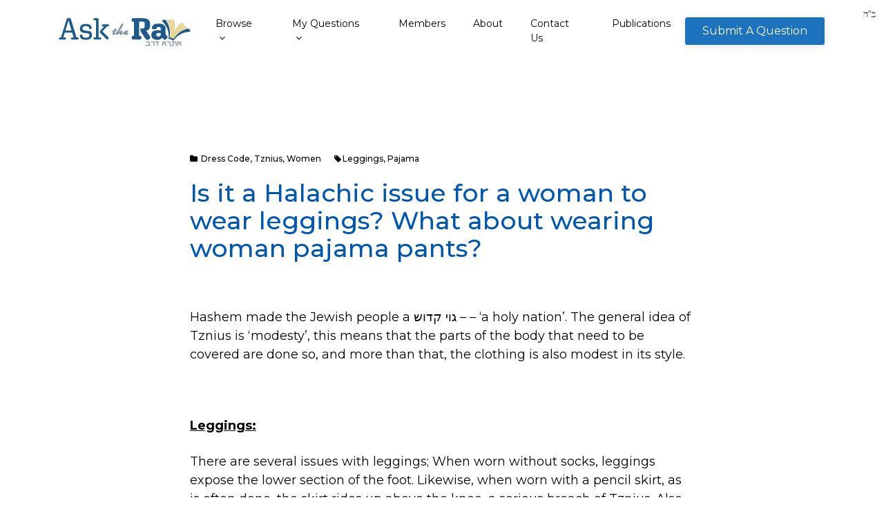

--- FILE ---
content_type: text/html; charset=UTF-8
request_url: https://asktherav.com/1482-is-it-a-halachic-issue-for-a-woman-to-wear-leggings-if-the-leggings/
body_size: 15735
content:
<!DOCTYPE html>
<html lang="en-US" class="no-js">
<head class="desktop">
	<meta charset="UTF-8">
	<meta http-equiv="X-UA-Compatible" content="IE=edge">
	<meta name="viewport" content="width=device-width, initial-scale=1">
	<meta name="google-site-verification" content="csLUXR4nLi1541uL8Uzk9lMflc1uq_Im7F9qmVfcS_w" />
	<link rel="profile" href="http://gmpg.org/xfn/11">
		<script>(function(html){html.className = html.className.replace(/\bno-js\b/,'js')})(document.documentElement);</script>
<meta name='robots' content='index, follow, max-image-preview:large, max-snippet:-1, max-video-preview:-1' />

	<!-- This site is optimized with the Yoast SEO plugin v26.6 - https://yoast.com/wordpress/plugins/seo/ -->
	<title>Is it a Halachic issue for a woman to wear leggings? What about wearing woman pajama pants? - AskTheRav</title>
	<link rel="canonical" href="https://asktherav.com/1482-is-it-a-halachic-issue-for-a-woman-to-wear-leggings-if-the-leggings/" />
	<meta property="og:locale" content="en_US" />
	<meta property="og:type" content="article" />
	<meta property="og:title" content="Is it a Halachic issue for a woman to wear leggings? What about wearing woman pajama pants? - AskTheRav" />
	<meta property="og:description" content="&nbsp; Hashem made the Jewish people a גוי קדוש &#8211;" />
	<meta property="og:url" content="https://asktherav.com/1482-is-it-a-halachic-issue-for-a-woman-to-wear-leggings-if-the-leggings/" />
	<meta property="og:site_name" content="AskTheRav" />
	<meta property="article:published_time" content="2019-09-17T21:52:51+00:00" />
	<meta property="article:modified_time" content="2022-03-06T20:28:19+00:00" />
	<meta name="author" content="Yossi" />
	<meta name="twitter:card" content="summary_large_image" />
	<meta name="twitter:label1" content="Written by" />
	<meta name="twitter:data1" content="Yossi" />
	<meta name="twitter:label2" content="Est. reading time" />
	<meta name="twitter:data2" content="1 minute" />
	<script type="application/ld+json" class="yoast-schema-graph">{"@context":"https://schema.org","@graph":[{"@type":"Article","@id":"https://asktherav.com/1482-is-it-a-halachic-issue-for-a-woman-to-wear-leggings-if-the-leggings/#article","isPartOf":{"@id":"https://asktherav.com/1482-is-it-a-halachic-issue-for-a-woman-to-wear-leggings-if-the-leggings/"},"author":{"name":"Yossi","@id":"https://asktherav.com/#/schema/person/e0aa256beaf3d63ca5303e6cbd3c184a"},"headline":"Is it a Halachic issue for a woman to wear leggings? What about wearing woman pajama pants?","datePublished":"2019-09-17T21:52:51+00:00","dateModified":"2022-03-06T20:28:19+00:00","mainEntityOfPage":{"@id":"https://asktherav.com/1482-is-it-a-halachic-issue-for-a-woman-to-wear-leggings-if-the-leggings/"},"wordCount":240,"publisher":{"@id":"https://asktherav.com/#organization"},"keywords":["leggings","pajama"],"articleSection":["Dress Code","Tznius","Women"],"inLanguage":"en-US"},{"@type":"WebPage","@id":"https://asktherav.com/1482-is-it-a-halachic-issue-for-a-woman-to-wear-leggings-if-the-leggings/","url":"https://asktherav.com/1482-is-it-a-halachic-issue-for-a-woman-to-wear-leggings-if-the-leggings/","name":"Is it a Halachic issue for a woman to wear leggings? What about wearing woman pajama pants? - AskTheRav","isPartOf":{"@id":"https://asktherav.com/#website"},"datePublished":"2019-09-17T21:52:51+00:00","dateModified":"2022-03-06T20:28:19+00:00","breadcrumb":{"@id":"https://asktherav.com/1482-is-it-a-halachic-issue-for-a-woman-to-wear-leggings-if-the-leggings/#breadcrumb"},"inLanguage":"en-US","potentialAction":[{"@type":"ReadAction","target":["https://asktherav.com/1482-is-it-a-halachic-issue-for-a-woman-to-wear-leggings-if-the-leggings/"]}]},{"@type":"BreadcrumbList","@id":"https://asktherav.com/1482-is-it-a-halachic-issue-for-a-woman-to-wear-leggings-if-the-leggings/#breadcrumb","itemListElement":[{"@type":"ListItem","position":1,"name":"Home","item":"https://asktherav.com/"},{"@type":"ListItem","position":2,"name":"Posts","item":"https://asktherav.com/posts/"},{"@type":"ListItem","position":3,"name":"Is it a Halachic issue for a woman to wear leggings? What about wearing woman pajama pants?"}]},{"@type":"WebSite","@id":"https://asktherav.com/#website","url":"https://asktherav.com/","name":"AskTheRav","description":"Database for Halachic Questions","publisher":{"@id":"https://asktherav.com/#organization"},"potentialAction":[{"@type":"SearchAction","target":{"@type":"EntryPoint","urlTemplate":"https://asktherav.com/?s={search_term_string}"},"query-input":{"@type":"PropertyValueSpecification","valueRequired":true,"valueName":"search_term_string"}}],"inLanguage":"en-US"},{"@type":"Organization","@id":"https://asktherav.com/#organization","name":"AskTheRav","url":"https://asktherav.com/","logo":{"@type":"ImageObject","inLanguage":"en-US","@id":"https://asktherav.com/#/schema/logo/image/","url":"https://asktherav.com/wp-content/uploads/2018/12/atr-logo.png","contentUrl":"https://asktherav.com/wp-content/uploads/2018/12/atr-logo.png","width":191,"height":41,"caption":"AskTheRav"},"image":{"@id":"https://asktherav.com/#/schema/logo/image/"}},{"@type":"Person","@id":"https://asktherav.com/#/schema/person/e0aa256beaf3d63ca5303e6cbd3c184a","name":"Yossi","url":"https://asktherav.com/author/yossiliberov/"}]}</script>
	<!-- / Yoast SEO plugin. -->


<link rel='dns-prefetch' href='//fonts.googleapis.com' />
<link rel="alternate" type="application/rss+xml" title="AskTheRav &raquo; Feed" href="https://asktherav.com/feed/" />
<link rel="alternate" type="application/rss+xml" title="AskTheRav &raquo; Comments Feed" href="https://asktherav.com/comments/feed/" />
<link rel="alternate" title="oEmbed (JSON)" type="application/json+oembed" href="https://asktherav.com/wp-json/oembed/1.0/embed?url=https%3A%2F%2Fasktherav.com%2F1482-is-it-a-halachic-issue-for-a-woman-to-wear-leggings-if-the-leggings%2F" />
<link rel="alternate" title="oEmbed (XML)" type="text/xml+oembed" href="https://asktherav.com/wp-json/oembed/1.0/embed?url=https%3A%2F%2Fasktherav.com%2F1482-is-it-a-halachic-issue-for-a-woman-to-wear-leggings-if-the-leggings%2F&#038;format=xml" />
<style id='wp-img-auto-sizes-contain-inline-css' type='text/css'>
img:is([sizes=auto i],[sizes^="auto," i]){contain-intrinsic-size:3000px 1500px}
/*# sourceURL=wp-img-auto-sizes-contain-inline-css */
</style>
<style id='wp-emoji-styles-inline-css' type='text/css'>

	img.wp-smiley, img.emoji {
		display: inline !important;
		border: none !important;
		box-shadow: none !important;
		height: 1em !important;
		width: 1em !important;
		margin: 0 0.07em !important;
		vertical-align: -0.1em !important;
		background: none !important;
		padding: 0 !important;
	}
/*# sourceURL=wp-emoji-styles-inline-css */
</style>
<style id='wp-block-library-inline-css' type='text/css'>
:root{--wp-block-synced-color:#7a00df;--wp-block-synced-color--rgb:122,0,223;--wp-bound-block-color:var(--wp-block-synced-color);--wp-editor-canvas-background:#ddd;--wp-admin-theme-color:#007cba;--wp-admin-theme-color--rgb:0,124,186;--wp-admin-theme-color-darker-10:#006ba1;--wp-admin-theme-color-darker-10--rgb:0,107,160.5;--wp-admin-theme-color-darker-20:#005a87;--wp-admin-theme-color-darker-20--rgb:0,90,135;--wp-admin-border-width-focus:2px}@media (min-resolution:192dpi){:root{--wp-admin-border-width-focus:1.5px}}.wp-element-button{cursor:pointer}:root .has-very-light-gray-background-color{background-color:#eee}:root .has-very-dark-gray-background-color{background-color:#313131}:root .has-very-light-gray-color{color:#eee}:root .has-very-dark-gray-color{color:#313131}:root .has-vivid-green-cyan-to-vivid-cyan-blue-gradient-background{background:linear-gradient(135deg,#00d084,#0693e3)}:root .has-purple-crush-gradient-background{background:linear-gradient(135deg,#34e2e4,#4721fb 50%,#ab1dfe)}:root .has-hazy-dawn-gradient-background{background:linear-gradient(135deg,#faaca8,#dad0ec)}:root .has-subdued-olive-gradient-background{background:linear-gradient(135deg,#fafae1,#67a671)}:root .has-atomic-cream-gradient-background{background:linear-gradient(135deg,#fdd79a,#004a59)}:root .has-nightshade-gradient-background{background:linear-gradient(135deg,#330968,#31cdcf)}:root .has-midnight-gradient-background{background:linear-gradient(135deg,#020381,#2874fc)}:root{--wp--preset--font-size--normal:16px;--wp--preset--font-size--huge:42px}.has-regular-font-size{font-size:1em}.has-larger-font-size{font-size:2.625em}.has-normal-font-size{font-size:var(--wp--preset--font-size--normal)}.has-huge-font-size{font-size:var(--wp--preset--font-size--huge)}.has-text-align-center{text-align:center}.has-text-align-left{text-align:left}.has-text-align-right{text-align:right}.has-fit-text{white-space:nowrap!important}#end-resizable-editor-section{display:none}.aligncenter{clear:both}.items-justified-left{justify-content:flex-start}.items-justified-center{justify-content:center}.items-justified-right{justify-content:flex-end}.items-justified-space-between{justify-content:space-between}.screen-reader-text{border:0;clip-path:inset(50%);height:1px;margin:-1px;overflow:hidden;padding:0;position:absolute;width:1px;word-wrap:normal!important}.screen-reader-text:focus{background-color:#ddd;clip-path:none;color:#444;display:block;font-size:1em;height:auto;left:5px;line-height:normal;padding:15px 23px 14px;text-decoration:none;top:5px;width:auto;z-index:100000}html :where(.has-border-color){border-style:solid}html :where([style*=border-top-color]){border-top-style:solid}html :where([style*=border-right-color]){border-right-style:solid}html :where([style*=border-bottom-color]){border-bottom-style:solid}html :where([style*=border-left-color]){border-left-style:solid}html :where([style*=border-width]){border-style:solid}html :where([style*=border-top-width]){border-top-style:solid}html :where([style*=border-right-width]){border-right-style:solid}html :where([style*=border-bottom-width]){border-bottom-style:solid}html :where([style*=border-left-width]){border-left-style:solid}html :where(img[class*=wp-image-]){height:auto;max-width:100%}:where(figure){margin:0 0 1em}html :where(.is-position-sticky){--wp-admin--admin-bar--position-offset:var(--wp-admin--admin-bar--height,0px)}@media screen and (max-width:600px){html :where(.is-position-sticky){--wp-admin--admin-bar--position-offset:0px}}

/*# sourceURL=wp-block-library-inline-css */
</style><style id='global-styles-inline-css' type='text/css'>
:root{--wp--preset--aspect-ratio--square: 1;--wp--preset--aspect-ratio--4-3: 4/3;--wp--preset--aspect-ratio--3-4: 3/4;--wp--preset--aspect-ratio--3-2: 3/2;--wp--preset--aspect-ratio--2-3: 2/3;--wp--preset--aspect-ratio--16-9: 16/9;--wp--preset--aspect-ratio--9-16: 9/16;--wp--preset--color--black: #000000;--wp--preset--color--cyan-bluish-gray: #abb8c3;--wp--preset--color--white: #ffffff;--wp--preset--color--pale-pink: #f78da7;--wp--preset--color--vivid-red: #cf2e2e;--wp--preset--color--luminous-vivid-orange: #ff6900;--wp--preset--color--luminous-vivid-amber: #fcb900;--wp--preset--color--light-green-cyan: #7bdcb5;--wp--preset--color--vivid-green-cyan: #00d084;--wp--preset--color--pale-cyan-blue: #8ed1fc;--wp--preset--color--vivid-cyan-blue: #0693e3;--wp--preset--color--vivid-purple: #9b51e0;--wp--preset--gradient--vivid-cyan-blue-to-vivid-purple: linear-gradient(135deg,rgb(6,147,227) 0%,rgb(155,81,224) 100%);--wp--preset--gradient--light-green-cyan-to-vivid-green-cyan: linear-gradient(135deg,rgb(122,220,180) 0%,rgb(0,208,130) 100%);--wp--preset--gradient--luminous-vivid-amber-to-luminous-vivid-orange: linear-gradient(135deg,rgb(252,185,0) 0%,rgb(255,105,0) 100%);--wp--preset--gradient--luminous-vivid-orange-to-vivid-red: linear-gradient(135deg,rgb(255,105,0) 0%,rgb(207,46,46) 100%);--wp--preset--gradient--very-light-gray-to-cyan-bluish-gray: linear-gradient(135deg,rgb(238,238,238) 0%,rgb(169,184,195) 100%);--wp--preset--gradient--cool-to-warm-spectrum: linear-gradient(135deg,rgb(74,234,220) 0%,rgb(151,120,209) 20%,rgb(207,42,186) 40%,rgb(238,44,130) 60%,rgb(251,105,98) 80%,rgb(254,248,76) 100%);--wp--preset--gradient--blush-light-purple: linear-gradient(135deg,rgb(255,206,236) 0%,rgb(152,150,240) 100%);--wp--preset--gradient--blush-bordeaux: linear-gradient(135deg,rgb(254,205,165) 0%,rgb(254,45,45) 50%,rgb(107,0,62) 100%);--wp--preset--gradient--luminous-dusk: linear-gradient(135deg,rgb(255,203,112) 0%,rgb(199,81,192) 50%,rgb(65,88,208) 100%);--wp--preset--gradient--pale-ocean: linear-gradient(135deg,rgb(255,245,203) 0%,rgb(182,227,212) 50%,rgb(51,167,181) 100%);--wp--preset--gradient--electric-grass: linear-gradient(135deg,rgb(202,248,128) 0%,rgb(113,206,126) 100%);--wp--preset--gradient--midnight: linear-gradient(135deg,rgb(2,3,129) 0%,rgb(40,116,252) 100%);--wp--preset--font-size--small: 13px;--wp--preset--font-size--medium: 20px;--wp--preset--font-size--large: 36px;--wp--preset--font-size--x-large: 42px;--wp--preset--spacing--20: 0.44rem;--wp--preset--spacing--30: 0.67rem;--wp--preset--spacing--40: 1rem;--wp--preset--spacing--50: 1.5rem;--wp--preset--spacing--60: 2.25rem;--wp--preset--spacing--70: 3.38rem;--wp--preset--spacing--80: 5.06rem;--wp--preset--shadow--natural: 6px 6px 9px rgba(0, 0, 0, 0.2);--wp--preset--shadow--deep: 12px 12px 50px rgba(0, 0, 0, 0.4);--wp--preset--shadow--sharp: 6px 6px 0px rgba(0, 0, 0, 0.2);--wp--preset--shadow--outlined: 6px 6px 0px -3px rgb(255, 255, 255), 6px 6px rgb(0, 0, 0);--wp--preset--shadow--crisp: 6px 6px 0px rgb(0, 0, 0);}:where(.is-layout-flex){gap: 0.5em;}:where(.is-layout-grid){gap: 0.5em;}body .is-layout-flex{display: flex;}.is-layout-flex{flex-wrap: wrap;align-items: center;}.is-layout-flex > :is(*, div){margin: 0;}body .is-layout-grid{display: grid;}.is-layout-grid > :is(*, div){margin: 0;}:where(.wp-block-columns.is-layout-flex){gap: 2em;}:where(.wp-block-columns.is-layout-grid){gap: 2em;}:where(.wp-block-post-template.is-layout-flex){gap: 1.25em;}:where(.wp-block-post-template.is-layout-grid){gap: 1.25em;}.has-black-color{color: var(--wp--preset--color--black) !important;}.has-cyan-bluish-gray-color{color: var(--wp--preset--color--cyan-bluish-gray) !important;}.has-white-color{color: var(--wp--preset--color--white) !important;}.has-pale-pink-color{color: var(--wp--preset--color--pale-pink) !important;}.has-vivid-red-color{color: var(--wp--preset--color--vivid-red) !important;}.has-luminous-vivid-orange-color{color: var(--wp--preset--color--luminous-vivid-orange) !important;}.has-luminous-vivid-amber-color{color: var(--wp--preset--color--luminous-vivid-amber) !important;}.has-light-green-cyan-color{color: var(--wp--preset--color--light-green-cyan) !important;}.has-vivid-green-cyan-color{color: var(--wp--preset--color--vivid-green-cyan) !important;}.has-pale-cyan-blue-color{color: var(--wp--preset--color--pale-cyan-blue) !important;}.has-vivid-cyan-blue-color{color: var(--wp--preset--color--vivid-cyan-blue) !important;}.has-vivid-purple-color{color: var(--wp--preset--color--vivid-purple) !important;}.has-black-background-color{background-color: var(--wp--preset--color--black) !important;}.has-cyan-bluish-gray-background-color{background-color: var(--wp--preset--color--cyan-bluish-gray) !important;}.has-white-background-color{background-color: var(--wp--preset--color--white) !important;}.has-pale-pink-background-color{background-color: var(--wp--preset--color--pale-pink) !important;}.has-vivid-red-background-color{background-color: var(--wp--preset--color--vivid-red) !important;}.has-luminous-vivid-orange-background-color{background-color: var(--wp--preset--color--luminous-vivid-orange) !important;}.has-luminous-vivid-amber-background-color{background-color: var(--wp--preset--color--luminous-vivid-amber) !important;}.has-light-green-cyan-background-color{background-color: var(--wp--preset--color--light-green-cyan) !important;}.has-vivid-green-cyan-background-color{background-color: var(--wp--preset--color--vivid-green-cyan) !important;}.has-pale-cyan-blue-background-color{background-color: var(--wp--preset--color--pale-cyan-blue) !important;}.has-vivid-cyan-blue-background-color{background-color: var(--wp--preset--color--vivid-cyan-blue) !important;}.has-vivid-purple-background-color{background-color: var(--wp--preset--color--vivid-purple) !important;}.has-black-border-color{border-color: var(--wp--preset--color--black) !important;}.has-cyan-bluish-gray-border-color{border-color: var(--wp--preset--color--cyan-bluish-gray) !important;}.has-white-border-color{border-color: var(--wp--preset--color--white) !important;}.has-pale-pink-border-color{border-color: var(--wp--preset--color--pale-pink) !important;}.has-vivid-red-border-color{border-color: var(--wp--preset--color--vivid-red) !important;}.has-luminous-vivid-orange-border-color{border-color: var(--wp--preset--color--luminous-vivid-orange) !important;}.has-luminous-vivid-amber-border-color{border-color: var(--wp--preset--color--luminous-vivid-amber) !important;}.has-light-green-cyan-border-color{border-color: var(--wp--preset--color--light-green-cyan) !important;}.has-vivid-green-cyan-border-color{border-color: var(--wp--preset--color--vivid-green-cyan) !important;}.has-pale-cyan-blue-border-color{border-color: var(--wp--preset--color--pale-cyan-blue) !important;}.has-vivid-cyan-blue-border-color{border-color: var(--wp--preset--color--vivid-cyan-blue) !important;}.has-vivid-purple-border-color{border-color: var(--wp--preset--color--vivid-purple) !important;}.has-vivid-cyan-blue-to-vivid-purple-gradient-background{background: var(--wp--preset--gradient--vivid-cyan-blue-to-vivid-purple) !important;}.has-light-green-cyan-to-vivid-green-cyan-gradient-background{background: var(--wp--preset--gradient--light-green-cyan-to-vivid-green-cyan) !important;}.has-luminous-vivid-amber-to-luminous-vivid-orange-gradient-background{background: var(--wp--preset--gradient--luminous-vivid-amber-to-luminous-vivid-orange) !important;}.has-luminous-vivid-orange-to-vivid-red-gradient-background{background: var(--wp--preset--gradient--luminous-vivid-orange-to-vivid-red) !important;}.has-very-light-gray-to-cyan-bluish-gray-gradient-background{background: var(--wp--preset--gradient--very-light-gray-to-cyan-bluish-gray) !important;}.has-cool-to-warm-spectrum-gradient-background{background: var(--wp--preset--gradient--cool-to-warm-spectrum) !important;}.has-blush-light-purple-gradient-background{background: var(--wp--preset--gradient--blush-light-purple) !important;}.has-blush-bordeaux-gradient-background{background: var(--wp--preset--gradient--blush-bordeaux) !important;}.has-luminous-dusk-gradient-background{background: var(--wp--preset--gradient--luminous-dusk) !important;}.has-pale-ocean-gradient-background{background: var(--wp--preset--gradient--pale-ocean) !important;}.has-electric-grass-gradient-background{background: var(--wp--preset--gradient--electric-grass) !important;}.has-midnight-gradient-background{background: var(--wp--preset--gradient--midnight) !important;}.has-small-font-size{font-size: var(--wp--preset--font-size--small) !important;}.has-medium-font-size{font-size: var(--wp--preset--font-size--medium) !important;}.has-large-font-size{font-size: var(--wp--preset--font-size--large) !important;}.has-x-large-font-size{font-size: var(--wp--preset--font-size--x-large) !important;}
/*# sourceURL=global-styles-inline-css */
</style>

<style id='classic-theme-styles-inline-css' type='text/css'>
/*! This file is auto-generated */
.wp-block-button__link{color:#fff;background-color:#32373c;border-radius:9999px;box-shadow:none;text-decoration:none;padding:calc(.667em + 2px) calc(1.333em + 2px);font-size:1.125em}.wp-block-file__button{background:#32373c;color:#fff;text-decoration:none}
/*# sourceURL=/wp-includes/css/classic-themes.min.css */
</style>
<link rel='stylesheet' id='contact-form-7-css' href='https://asktherav.com/wp-content/plugins/contact-form-7/includes/css/styles.css?ver=6.1.4_1765159818' type='text/css' media='all' />
<link rel='stylesheet' id='cool-tag-cloud-css' href='https://asktherav.com/wp-content/plugins/cool-tag-cloud/inc/cool-tag-cloud.css?ver=2.25_1635943771' type='text/css' media='all' />
<link rel='stylesheet' id='rs-plugin-settings-css' href='https://asktherav.com/wp-content/plugins/revslider/public/assets/css/settings.css?ver=5.4.7.2_1529440481' type='text/css' media='all' />
<style id='rs-plugin-settings-inline-css' type='text/css'>
#rs-demo-id {}
/*# sourceURL=rs-plugin-settings-inline-css */
</style>
<link rel='stylesheet' id='qtip2css-css' href='https://asktherav.com/wp-content/plugins/wordpress-tooltips/js/qtip2/jquery.qtip.min.css?ver=1765158058' type='text/css' media='all' />
<link rel='stylesheet' id='directorycss-css' href='https://asktherav.com/wp-content/plugins/wordpress-tooltips/js/jdirectory/directory.min.css?ver=1765158058' type='text/css' media='all' />
<link rel='stylesheet' id='bootstrap-css' href='https://asktherav.com/wp-content/themes/wrapkit/framework/css/bootstrap.min.css?ver=style_1529440323' type='text/css' media='all' />
<link rel='stylesheet' id='stylesheet-css' href='https://asktherav.com/wp-content/themes/wrapkit/style.css?ver=3_1647327029' type='text/css' media='all' />
<link rel='stylesheet' id='sd-child-style-css' href='https://asktherav.com/wp-content/themes/wrapkit_child/style2.css?ver=1676641611' type='text/css' media='all' />
<link rel='stylesheet' id='sd-custom-css-css' href='https://asktherav.com/wp-content/themes/wrapkit/framework/admin/admin-options/custom-styles.css?ver=4_1529523305' type='text/css' media='all' />
<link rel='stylesheet' id='wpdreams-asp-basic-css' href='//asktherav.com/wp-content/plugins/ajax-search-pro/css/style.basic.css?ver=FUJ0Bq' type='text/css' media='all' />
<link rel='stylesheet' id='wpdreams-asp-chosen-css' href='//asktherav.com/wp-content/plugins/ajax-search-pro/css/chosen/chosen.css?ver=FUJ0Bq' type='text/css' media='all' />
<link rel='stylesheet' id='wpdreams-ajaxsearchpro-instances-css' href='//asktherav.com/wp-content/uploads/asp_upload/style.instances.css?ver=FUJ0Bq' type='text/css' media='all' />
<link rel='stylesheet' id='aos-css' href='https://asktherav.com/wp-content/themes/wrapkit/framework/css/aos.css?ver=1529440323' type='text/css' media='all' />
<link rel='stylesheet' id='prism-css' href='https://asktherav.com/wp-content/themes/wrapkit/framework/css/prism.css?ver=1529440328' type='text/css' media='all' />
<link rel='stylesheet' id='perfect-scrollbar-css' href='https://asktherav.com/wp-content/themes/wrapkit/framework/css/perfect-scrollbar.min.css?ver=1529440326' type='text/css' media='all' />
<link rel='stylesheet' id='animate-css' href='https://asktherav.com/wp-content/themes/wrapkit/framework/css/animate.css?ver=1529440323' type='text/css' media='all' />
<link rel='stylesheet' id='font-awesome-css' href='https://asktherav.com/wp-content/plugins/js_composer/assets/lib/bower/font-awesome/css/font-awesome.min.css?ver=5.4.7_1529440042' type='text/css' media='all' />
<link rel='stylesheet' id='iconmind-css' href='https://asktherav.com/wp-content/themes/wrapkit/framework/css/iconmind/iconmind.css?ver=1529440326' type='text/css' media='all' />
<link rel='stylesheet' id='themify-icons-css' href='https://asktherav.com/wp-content/themes/wrapkit/framework/css/themify-icons/themify-icons.css?ver=1529440329' type='text/css' media='all' />
<link rel='stylesheet' id='simple-line-icons-css' href='https://asktherav.com/wp-content/themes/wrapkit/framework/css/simple-line-icons/simple-line-icons.css?ver=1529440328' type='text/css' media='all' />
<link rel='stylesheet' id='prettyphoto-css' href='https://asktherav.com/wp-content/plugins/js_composer/assets/lib/prettyphoto/css/prettyPhoto.min.css?ver=5.4.7_1529440048' type='text/css' media='all' />
<link rel='stylesheet' id='sd_theme_fonts-css' href='https://fonts.googleapis.com/css?family=Montserrat:300,400,500,700&#038;subset' type='text/css' media='all' />
<link rel='stylesheet' id='bsf-Defaults-css' href='https://asktherav.com/wp-content/uploads/smile_fonts/Defaults/Defaults.css?ver=9bf3a85099ef2361f00bc608362170aa' type='text/css' media='all' />
<script type="text/javascript" src="https://asktherav.com/wp-includes/js/jquery/jquery.min.js?ver=3.7.1_1765159767" id="jquery-core-js"></script>
<script type="text/javascript" src="https://asktherav.com/wp-includes/js/jquery/jquery-migrate.min.js?ver=3.4.1_1765159767" id="jquery-migrate-js"></script>
<script type="text/javascript" src="https://asktherav.com/wp-content/plugins/revslider/public/assets/js/jquery.themepunch.tools.min.js?ver=5.4.7.2_1529440481" id="tp-tools-js"></script>
<script type="text/javascript" src="https://asktherav.com/wp-content/plugins/revslider/public/assets/js/jquery.themepunch.revolution.min.js?ver=5.4.7.2_1529440481" id="revmin-js"></script>
<script type="text/javascript" src="https://asktherav.com/wp-content/plugins/wordpress-tooltips/js/qtip2/jquery.qtip.min.js?ver=1765158058" id="qtip2js-js"></script>
<script type="text/javascript" src="https://asktherav.com/wp-content/plugins/wordpress-tooltips/js/jdirectory/jquery.directory.min.js?ver=1765158058" id="directoryjs-js"></script>
<link rel="https://api.w.org/" href="https://asktherav.com/wp-json/" /><link rel="alternate" title="JSON" type="application/json" href="https://asktherav.com/wp-json/wp/v2/posts/5977" /><link rel="EditURI" type="application/rsd+xml" title="RSD" href="https://asktherav.com/xmlrpc.php?rsd" />

<link rel='shortlink' href='https://asktherav.com/?p=5977' />

<!-- This site is using AdRotate v5.17.1 to display their advertisements - https://ajdg.solutions/ -->
<!-- AdRotate CSS -->
<style type="text/css" media="screen">
	.g { margin:0px; padding:0px; overflow:hidden; line-height:1; zoom:1; }
	.g img { height:auto; }
	.g-col { position:relative; float:left; }
	.g-col:first-child { margin-left: 0; }
	.g-col:last-child { margin-right: 0; }
	@media only screen and (max-width: 480px) {
		.g-col, .g-dyn, .g-single { width:100%; margin-left:0; margin-right:0; }
	}
</style>
<!-- /AdRotate CSS -->

<script src="https://www.google.com/recaptcha/api.js" async defer></script>
<script type="text/javascript">
(function(url){
	if(/(?:Chrome\/26\.0\.1410\.63 Safari\/537\.31|WordfenceTestMonBot)/.test(navigator.userAgent)){ return; }
	var addEvent = function(evt, handler) {
		if (window.addEventListener) {
			document.addEventListener(evt, handler, false);
		} else if (window.attachEvent) {
			document.attachEvent('on' + evt, handler);
		}
	};
	var removeEvent = function(evt, handler) {
		if (window.removeEventListener) {
			document.removeEventListener(evt, handler, false);
		} else if (window.detachEvent) {
			document.detachEvent('on' + evt, handler);
		}
	};
	var evts = 'contextmenu dblclick drag dragend dragenter dragleave dragover dragstart drop keydown keypress keyup mousedown mousemove mouseout mouseover mouseup mousewheel scroll'.split(' ');
	var logHuman = function() {
		if (window.wfLogHumanRan) { return; }
		window.wfLogHumanRan = true;
		var wfscr = document.createElement('script');
		wfscr.type = 'text/javascript';
		wfscr.async = true;
		wfscr.src = url + '&r=' + Math.random();
		(document.getElementsByTagName('head')[0]||document.getElementsByTagName('body')[0]).appendChild(wfscr);
		for (var i = 0; i < evts.length; i++) {
			removeEvent(evts[i], logHuman);
		}
	};
	for (var i = 0; i < evts.length; i++) {
		addEvent(evts[i], logHuman);
	}
})('//asktherav.com/?wordfence_lh=1&hid=575C9161E2512E6B43AF28B16ABBDADF');
</script> 	<script type="text/javascript">	
	if(typeof jQuery=='undefined')
	{
		document.write('<'+'script src="https://asktherav.com/wp-content/plugins//wordpress-tooltips/js/qtip/jquery.js" type="text/javascript"></'+'script>');
	}
	</script>
	<script type="text/javascript">

	function toolTips(whichID,theTipContent)
	{
    		theTipContent = theTipContent.replace('[[[[[','');
    		theTipContent = theTipContent.replace(']]]]]','');
    		theTipContent = theTipContent.replace('@@@@','');
    		theTipContent = theTipContent.replace('####','');
    		theTipContent = theTipContent.replace('%%%%','');
    		theTipContent = theTipContent.replace('//##','');
    		theTipContent = theTipContent.replace('##]]','');
    		    		    		    		
			jQuery(whichID).qtip
			(
				{
					content:
					{
						text:theTipContent,
												
					},
   					style:
   					{
   					   						classes:' qtip-dark wordpress-tooltip-free qtip-rounded qtip-shadow tipnoanimation'
    				},
    				position:
    				{
    					viewport: jQuery(window),
    					my: 'bottom center',
    					at: 'top center'
    				},
					show:'mouseover',
					hide: { fixed: true, delay: 200 }
				}
			)
	}
</script>
	
	<style type="text/css">
	.tooltips_table .tooltipsall
	{
		border-bottom:none !important;
	}
	.tooltips_table span {
    color: inherit !important;
	}
	.qtip-content .tooltipsall
	{
		border-bottom:none !important;
		color: inherit !important;
	}
	
		.tooltipsincontent
	{
		border-bottom:2px dotted #888;	
	}

	.tooltipsPopupCreditLink a
	{
		color:gray;
	}	
	</style>
			<style type="text/css">
			.navitems a
			{
				text-decoration: none !important;
			}
		</style>
		                <link href='//fonts.googleapis.com/css?family=Open+Sans:300|Open+Sans:400|Open+Sans:700' rel='stylesheet' type='text/css'>
                                <link href='//fonts.googleapis.com/css?family=Lato:300|Lato:400|Lato:700' rel='stylesheet' type='text/css'>
                <!--[if lte IE 9]><link rel="stylesheet" type="text/css" href="https://asktherav.com/wp-content/plugins/js_composer/assets/css/vc_lte_ie9.min.css" media="screen"><![endif]-->            <style type="text/css">
                <!--
                @font-face {
                    font-family: 'asppsicons2';
                    src: url('https://asktherav.com/wp-content/plugins/ajax-search-pro/css/fonts/icons/icons2.eot');
                    src: url('https://asktherav.com/wp-content/plugins/ajax-search-pro/css/fonts/icons/icons2.eot?#iefix') format('embedded-opentype'),
                    url('https://asktherav.com/wp-content/plugins/ajax-search-pro/css/fonts/icons/icons2.woff2') format('woff2'),
                    url('https://asktherav.com/wp-content/plugins/ajax-search-pro/css/fonts/icons/icons2.woff') format('woff'),
                    url('https://asktherav.com/wp-content/plugins/ajax-search-pro/css/fonts/icons/icons2.ttf') format('truetype'),
                    url('https://asktherav.com/wp-content/plugins/ajax-search-pro/css/fonts/icons/icons2.svg#icons') format('svg');
                    font-weight: normal;
                    font-style: normal;
                }
                .asp_m{height: 0;}                -->
            </style>
                        <script type="text/javascript">
                if ( typeof _ASP !== "undefined" && _ASP !== null && typeof _ASP.initialize !== "undefined" )
                    _ASP.initialize();
            </script>
            <link rel="icon" href="https://asktherav.com/wp-content/uploads/2021/12/favicon-60x60.png" sizes="32x32" />
<link rel="icon" href="https://asktherav.com/wp-content/uploads/2021/12/favicon.png" sizes="192x192" />
<link rel="apple-touch-icon" href="https://asktherav.com/wp-content/uploads/2021/12/favicon.png" />
<meta name="msapplication-TileImage" content="https://asktherav.com/wp-content/uploads/2021/12/favicon.png" />
	<script type="text/javascript">function setREVStartSize(e){									
						try{ e.c=jQuery(e.c);var i=jQuery(window).width(),t=9999,r=0,n=0,l=0,f=0,s=0,h=0;
							if(e.responsiveLevels&&(jQuery.each(e.responsiveLevels,function(e,f){f>i&&(t=r=f,l=e),i>f&&f>r&&(r=f,n=e)}),t>r&&(l=n)),f=e.gridheight[l]||e.gridheight[0]||e.gridheight,s=e.gridwidth[l]||e.gridwidth[0]||e.gridwidth,h=i/s,h=h>1?1:h,f=Math.round(h*f),"fullscreen"==e.sliderLayout){var u=(e.c.width(),jQuery(window).height());if(void 0!=e.fullScreenOffsetContainer){var c=e.fullScreenOffsetContainer.split(",");if (c) jQuery.each(c,function(e,i){u=jQuery(i).length>0?u-jQuery(i).outerHeight(!0):u}),e.fullScreenOffset.split("%").length>1&&void 0!=e.fullScreenOffset&&e.fullScreenOffset.length>0?u-=jQuery(window).height()*parseInt(e.fullScreenOffset,0)/100:void 0!=e.fullScreenOffset&&e.fullScreenOffset.length>0&&(u-=parseInt(e.fullScreenOffset,0))}f=u}else void 0!=e.minHeight&&f<e.minHeight&&(f=e.minHeight);e.c.closest(".rev_slider_wrapper").css({height:f})					
						}catch(d){console.log("Failure at Presize of Slider:"+d)}						
					};</script>
<style type="text/css" title="dynamic-css" class="options-output">.sd-header1 .btn-outline-success, .sd-header2 .btn, .h4-nav-bar .donate-btn a, .sd-header6 .btn-secondary, .sd-header7 .con-btn .btn, .sd-header12 .btn, .sd-header13 .btn, .h14-info-bar .donate-btn a, .h15-navbar .navbar .navbar-nav .search .nav-link, .h16-navbar .navbar .navbar-nav .search .nav-link, #sd-header .h17nav-bar .btn, .sd-header17 .header17 .h17-main-nav .nav-menu .sd-h17-btn a, .sd-header17 .header17 .h17-main-nav .nav-menu .sd-h17-btn:hover a{color:#ffffff;}.sd-header1 .btn-outline-success:hover, .sd-header2 .btn:hover, .h4-nav-bar .donate-btn a:hover, .sd-header6 .btn-secondary:hover, .sd-header7 .con-btn .btn:hover, .sd-header12 .btn:hover, .sd-header13 .btn:hover, .h14-info-bar .donate-btn a:hover, .h15-navbar .navbar .navbar-nav .search .nav-link:hover, .h16-navbar .navbar .navbar-nav .search .nav-link:hover, #sd-header .h17nav-bar .btn:hover, .sd-header17 .header17 .h17-main-nav .nav-menu .sd-h17-btn a:hover, .sd-header17 .header17 .h17-main-nav .nav-menu .sd-h17-btn:hover a:hover{color:#ffffff;}</style><noscript><style type="text/css"> .wpb_animate_when_almost_visible { opacity: 1; }</style></noscript>
</head>
<body class="wp-singular post-template-default single single-post postid-5977 single-format-standard wp-custom-logo wp-theme-wrapkit wp-child-theme-wrapkit_child  wpb-js-composer js-comp-ver-5.4.7 vc_responsive">
<div class="preloader">
	<div class="loader">
		<div class="loader__figure"></div>
	</div>
</div>

	<header id="sd-header" class="clearfix  sd-sticky ">
		
		
<div class="sd-header1">
	<div class="header6">
	<!-- header-1 -->
	<span style="position: absolute; top: 6px; right: 12px; max-height: 10px; opacity: 0.7;"><img src="https://asktherav.com/wp-content/themes/wrapkit/framework/images/bh_top_right.png" alt="" style="max-height: 10px; max-width: 100%;"></span>

	<div class="container po-relative sd-header-content">
		<nav class="navbar navbar-expand-lg h6-nav-bar">
				<a href="https://asktherav.com/" class="navbar-brand sd-logo" rel="home"><img width="191" height="41" src="https://asktherav.com/wp-content/uploads/2018/12/atr-logo.png" class="custom-logo" alt="AskTheRav" decoding="async" srcset="https://asktherav.com/wp-content/uploads/2018/12/atr-logo.png 191w, https://asktherav.com/wp-content/uploads/2018/12/atr-logo-189x41.png 189w" sizes="(max-width: 191px) 100vw, 191px" /></a>				<button class="navbar-toggler" type="button" data-toggle="collapse" data-target="#h6-info" aria-controls="h6-info" aria-expanded="false" aria-label="Toggle navigation">
				<span class="ti-menu"></span>
			</button>
			<div class="collapse navbar-collapse hover-dropdown font-14 ml-auto" id="h6-info">
					<ul id="main-header-menu" class="navbar-nav ml-auto"><li id="menu-item-286" class="menu-item menu-item-type-post_type menu-item-object-page menu-item-has-children   nav-item dropdown"><a title="Browse" class="nav-link dropdown-toggle" href="#" data-toggle="dropdown" aria-haspopup="true">Browse <i class="fa fa-angle-down m-l-5"></i></a>
<ul role="menu" class="b-none dropdown-menu font-14 animated fadeIn">
	<li id="menu-item-18758" class="menu-item menu-item-type-post_type menu-item-object-page menu-item-has-children   dropdown dropdown-submenu"><a title="Yearly Cycle" href="#" class="dropdown-toggle dropdown-item">Yearly Cycle <i class="fa fa-angle-right ml-auto"></i></a>
	<ul class="dropdown-menu font-14 b-none animated fadeIn ">
		<li id="menu-item-18761" class="menu-item menu-item-type-taxonomy menu-item-object-category  "><a title="Rosh Chodesh" href="https://asktherav.com/category/rosh-chodesh/" class="dropdown-item">Rosh Chodesh</a></li>
		<li id="menu-item-18762" class="menu-item menu-item-type-taxonomy menu-item-object-category  "><a title="Pesach" href="https://asktherav.com/category/pesach/" class="dropdown-item">Pesach</a></li>
		<li id="menu-item-18764" class="menu-item menu-item-type-post_type menu-item-object-post  "><a title="Pesach Sheini" href="https://asktherav.com/8352-bringing-korben-pesach-sheinu-betumah/" class="dropdown-item">Pesach Sheini</a></li>
		<li id="menu-item-18763" class="menu-item menu-item-type-taxonomy menu-item-object-category  "><a title="Shavuos" href="https://asktherav.com/category/shavuos/" class="dropdown-item">Shavuos</a></li>
		<li id="menu-item-18765" class="menu-item menu-item-type-taxonomy menu-item-object-category  "><a title="The 3 Weeks" href="https://asktherav.com/category/the-3-weeks/" class="dropdown-item">The 3 Weeks</a></li>
		<li id="menu-item-18766" class="menu-item menu-item-type-taxonomy menu-item-object-category  "><a title="Rosh Hashana" href="https://asktherav.com/category/rosh-hashana/" class="dropdown-item">Rosh Hashana</a></li>
		<li id="menu-item-18767" class="menu-item menu-item-type-taxonomy menu-item-object-category  "><a title="Yom Kippur" href="https://asktherav.com/category/yom-kippur/" class="dropdown-item">Yom Kippur</a></li>
		<li id="menu-item-18768" class="menu-item menu-item-type-taxonomy menu-item-object-category  "><a title="Sukkos" href="https://asktherav.com/category/sukkos/" class="dropdown-item">Sukkos</a></li>
		<li id="menu-item-18769" class="menu-item menu-item-type-taxonomy menu-item-object-category  "><a title="Chanukah" href="https://asktherav.com/category/chanukah/" class="dropdown-item">Chanukah</a></li>
		<li id="menu-item-18770" class="menu-item menu-item-type-taxonomy menu-item-object-category  "><a title="Purim" href="https://asktherav.com/category/purim/" class="dropdown-item">Purim</a></li>
	</ul>
</li>
	<li id="menu-item-27928" class="menu-item menu-item-type-post_type menu-item-object-page menu-item-has-children   dropdown dropdown-submenu"><a title="Life Cycle" href="#" class="dropdown-toggle dropdown-item">Life Cycle <i class="fa fa-angle-right ml-auto"></i></a>
	<ul class="dropdown-menu font-14 b-none animated fadeIn ">
		<li id="menu-item-23012" class="menu-item menu-item-type-custom menu-item-object-custom menu-item-has-children   dropdown dropdown-submenu"><a title="Birth" href="#" class="dropdown-toggle dropdown-item">Birth <i class="fa fa-angle-right ml-auto"></i></a>
		<ul class="dropdown-menu font-14 b-none animated fadeIn ">
			<li id="menu-item-18771" class="menu-item menu-item-type-taxonomy menu-item-object-category  "><a title="Pregnancy" href="https://asktherav.com/category/birth/pregnancy/" class="dropdown-item">Pregnancy</a></li>
			<li id="menu-item-18772" class="menu-item menu-item-type-taxonomy menu-item-object-category  "><a title="Birth" href="https://asktherav.com/category/birth/" class="dropdown-item">Birth</a></li>
			<li id="menu-item-18773" class="menu-item menu-item-type-taxonomy menu-item-object-category  "><a title="Bris Milah" href="https://asktherav.com/category/bris-milah/" class="dropdown-item">Bris Milah</a></li>
			<li id="menu-item-19207" class="menu-item menu-item-type-custom menu-item-object-custom  "><a title="Shalom Zachar" href="https://asktherav.com/tag/shalom-zachar/" class="dropdown-item">Shalom Zachar</a></li>
			<li id="menu-item-18775" class="menu-item menu-item-type-taxonomy menu-item-object-category  "><a title="Pidyon Haben" href="https://asktherav.com/category/pidyon-haben/" class="dropdown-item">Pidyon Haben</a></li>
		</ul>
</li>
		<li id="menu-item-23014" class="menu-item menu-item-type-taxonomy menu-item-object-category menu-item-has-children   dropdown dropdown-submenu"><a title="Upsherinish" href="#" class="dropdown-toggle dropdown-item">Upsherinish <i class="fa fa-angle-right ml-auto"></i></a>
		<ul class="dropdown-menu font-14 b-none animated fadeIn ">
			<li id="menu-item-18774" class="menu-item menu-item-type-taxonomy menu-item-object-category  "><a title="Upsherin" href="https://asktherav.com/category/upsherin/" class="dropdown-item">Upsherin</a></li>
			<li id="menu-item-19204" class="menu-item menu-item-type-custom menu-item-object-custom  "><a title="Hachnasa L&#039;Cheider" href="https://asktherav.com/tag/hachnasa-lcheider/" class="dropdown-item">Hachnasa L&#8217;Cheider</a></li>
			<li id="menu-item-23013" class="menu-item menu-item-type-taxonomy menu-item-object-category  "><a title="Chinuch" href="https://asktherav.com/category/chinuch/" class="dropdown-item">Chinuch</a></li>
		</ul>
</li>
		<li id="menu-item-18781" class="menu-item menu-item-type-taxonomy menu-item-object-category  "><a title="Birthday" href="https://asktherav.com/category/birthday/" class="dropdown-item">Birthday</a></li>
		<li id="menu-item-18776" class="menu-item menu-item-type-taxonomy menu-item-object-category  "><a title="Bar Mitzvah" href="https://asktherav.com/category/bar-mitzvah/" class="dropdown-item">Bar Mitzvah</a></li>
		<li id="menu-item-19206" class="menu-item menu-item-type-taxonomy menu-item-object-category menu-item-has-children   dropdown dropdown-submenu"><a title="Marriage" href="#" class="dropdown-toggle dropdown-item">Marriage <i class="fa fa-angle-right ml-auto"></i></a>
		<ul class="dropdown-menu font-14 b-none animated fadeIn ">
			<li id="menu-item-18777" class="menu-item menu-item-type-taxonomy menu-item-object-category  "><a title="Shidduchim" href="https://asktherav.com/category/marriage/shidduchim/" class="dropdown-item">Shidduchim</a></li>
			<li id="menu-item-18778" class="menu-item menu-item-type-taxonomy menu-item-object-category  "><a title="Wedding" href="https://asktherav.com/category/marriage/wedding/" class="dropdown-item">Wedding</a></li>
			<li id="menu-item-19205" class="menu-item menu-item-type-custom menu-item-object-custom  "><a title="Chanukas Habayis" href="https://asktherav.com/tag/chanukas-habayis/" class="dropdown-item">Chanukas Habayis</a></li>
			<li id="menu-item-18782" class="menu-item menu-item-type-taxonomy menu-item-object-category  "><a title="Mezuzah" href="https://asktherav.com/category/mezuzah/" class="dropdown-item">Mezuzah</a></li>
		</ul>
</li>
		<li id="menu-item-18779" class="menu-item menu-item-type-taxonomy menu-item-object-category  "><a title="Wills" href="https://asktherav.com/category/wills/" class="dropdown-item">Wills</a></li>
		<li id="menu-item-18780" class="menu-item menu-item-type-taxonomy menu-item-object-category  "><a title="Mourning (Aveilus)" href="https://asktherav.com/category/mourning/" class="dropdown-item">Mourning (Aveilus)</a></li>
	</ul>
</li>
	<li id="menu-item-19212" class="menu-item menu-item-type-custom menu-item-object-custom menu-item-has-children   dropdown dropdown-submenu"><a title="לפי סדר השלחן ערוך" href="#" class="dropdown-toggle dropdown-item">לפי סדר השלחן ערוך <i class="fa fa-angle-right ml-auto"></i></a>
	<ul class="dropdown-menu font-14 b-none animated fadeIn ">
		<li id="menu-item-19215" class="menu-item menu-item-type-custom menu-item-object-custom menu-item-has-children   dropdown dropdown-submenu"><a title="אורח חיים" href="#" class="dropdown-toggle dropdown-item">אורח חיים <i class="fa fa-angle-right ml-auto"></i></a>
		<ul class="dropdown-menu font-14 b-none animated fadeIn ">
			<li id="menu-item-19912" class="menu-item menu-item-type-custom menu-item-object-custom menu-item-has-children   dropdown dropdown-submenu"><a title="חלק א" href="#" class="dropdown-toggle dropdown-item">חלק א <i class="fa fa-angle-right ml-auto"></i></a>
			<ul class="dropdown-menu font-14 b-none animated fadeIn ">
				<li id="menu-item-19920" class="menu-item menu-item-type-custom menu-item-object-custom menu-item-has-children   dropdown dropdown-submenu"><a title="שאר מיני ברכות" href="#" class="dropdown-toggle dropdown-item">שאר מיני ברכות <i class="fa fa-angle-right ml-auto"></i></a>
				<ul class="dropdown-menu font-14 b-none animated fadeIn ">
					<li id="menu-item-19921" class="menu-item menu-item-type-custom menu-item-object-custom  "><a title="רכח: ברכת ימים ונהרות הרים וגבעות" href="https://asktherav.com/tag/%d7%90%d7%95%d7%97-%d7%a8%d7%9b%d7%97/" class="dropdown-item">רכח: ברכת ימים ונהרות הרים וגבעות</a></li>
				</ul>
</li>
			</ul>
</li>
			<li id="menu-item-19913" class="menu-item menu-item-type-custom menu-item-object-custom menu-item-has-children   dropdown dropdown-submenu"><a title="חלק ב" href="#" class="dropdown-toggle dropdown-item">חלק ב <i class="fa fa-angle-right ml-auto"></i></a>
			<ul class="dropdown-menu font-14 b-none animated fadeIn ">
				<li id="menu-item-19911" class="menu-item menu-item-type-taxonomy menu-item-object-category menu-item-has-children   dropdown dropdown-submenu"><a title="הלכות שבת" href="#" class="dropdown-toggle dropdown-item">הלכות שבת <i class="fa fa-angle-right ml-auto"></i></a>
				<ul class="dropdown-menu font-14 b-none animated fadeIn ">
					<li id="menu-item-19910" class="menu-item menu-item-type-custom menu-item-object-custom menu-item-has-children   dropdown dropdown-submenu"><a title="מלאכות שבת" href="#" class="dropdown-toggle dropdown-item">מלאכות שבת <i class="fa fa-angle-right ml-auto"></i></a>
					<ul class="dropdown-menu font-14 b-none animated fadeIn ">
						<li id="menu-item-19907" class="menu-item menu-item-type-custom menu-item-object-custom  "><a title="שכח - דיני חולה בשבת" href="https://asktherav.com/tag/%d7%90%d7%95%d7%97-%d7%a9%d7%9b%d7%97/" class="dropdown-item">שכח &#8211; דיני חולה בשבת</a></li>
					</ul>
</li>
				</ul>
</li>
				<li id="menu-item-19917" class="menu-item menu-item-type-custom menu-item-object-custom  "><a title="הלכות עירובין" class="dropdown-item">הלכות עירובין</a></li>
			</ul>
</li>
			<li id="menu-item-19914" class="menu-item menu-item-type-custom menu-item-object-custom menu-item-has-children   dropdown dropdown-submenu"><a title="חלק ג" href="#" class="dropdown-toggle dropdown-item">חלק ג <i class="fa fa-angle-right ml-auto"></i></a>
			<ul class="dropdown-menu font-14 b-none animated fadeIn ">
				<li id="menu-item-19918" class="menu-item menu-item-type-custom menu-item-object-custom  "><a title="תפט" href="https://asktherav.com/tag/%d7%90%d7%95%d7%97-%d7%aa%d7%a4%d7%98/" class="dropdown-item">תפט</a></li>
			</ul>
</li>
			<li id="menu-item-19915" class="menu-item menu-item-type-custom menu-item-object-custom  "><a title="חלק ד" class="dropdown-item">חלק ד</a></li>
		</ul>
</li>
		<li id="menu-item-19213" class="menu-item menu-item-type-custom menu-item-object-custom menu-item-has-children   dropdown dropdown-submenu"><a title="יורה דעה" href="#" class="dropdown-toggle dropdown-item">יורה דעה <i class="fa fa-angle-right ml-auto"></i></a>
		<ul class="dropdown-menu font-14 b-none animated fadeIn ">
			<li id="menu-item-22336" class="menu-item menu-item-type-custom menu-item-object-custom menu-item-has-children   dropdown dropdown-submenu"><a title="הלכות מאכלי עכו&quot;ם" href="#" class="dropdown-toggle dropdown-item">הלכות מאכלי עכו&#8221;ם <i class="fa fa-angle-right ml-auto"></i></a>
			<ul class="dropdown-menu font-14 b-none animated fadeIn ">
				<li id="menu-item-22337" class="menu-item menu-item-type-custom menu-item-object-custom  "><a title="סימן קכ: דיני טבילת הכלים" href="https://asktherav.com/tag/%d7%99%d7%95%d7%93-%d7%a7%d7%9b/" class="dropdown-item">סימן קכ: דיני טבילת הכלים</a></li>
				<li id="menu-item-22335" class="menu-item menu-item-type-custom menu-item-object-custom  "><a title="סימן קכא: סדר הכשר כלים הנקנים מן העובד כוכבים" href="https://asktherav.com/tag/%d7%99%d7%95%d7%93-%d7%a7%d7%9b%d7%90/" class="dropdown-item">סימן קכא: סדר הכשר כלים הנקנים מן העובד כוכבים</a></li>
			</ul>
</li>
			<li id="menu-item-19274" class="menu-item menu-item-type-custom menu-item-object-custom menu-item-has-children   dropdown dropdown-submenu"><a title="הלכות מזוזה" href="#" class="dropdown-toggle dropdown-item">הלכות מזוזה <i class="fa fa-angle-right ml-auto"></i></a>
			<ul class="dropdown-menu font-14 b-none animated fadeIn ">
				<li id="menu-item-19280" class="menu-item menu-item-type-custom menu-item-object-custom  "><a title="סימן רפה: שכר מצות מזוזה" href="https://asktherav.com/tag/%d7%99%d7%95%d7%93-%d7%a8%d7%a4%d7%94-%d7%a9%d7%9b%d7%a8-%d7%9e%d7%a6%d7%95%d7%aa-%d7%9e%d7%96%d7%95%d7%96%d7%94/" class="dropdown-item">סימן רפה: שכר מצות מזוזה</a></li>
				<li id="menu-item-19275" class="menu-item menu-item-type-custom menu-item-object-custom  "><a title="סימן רפו: מקומות החייבים במזוזה" href="https://asktherav.com/tag/%d7%94%d7%9c%d7%9b%d7%95%d7%aa-%d7%9e%d7%96%d7%95%d7%96%d7%94-%d7%99%d7%95%d7%93-%d7%a8%d7%a4%d7%95/" class="dropdown-item">סימן רפו: מקומות החייבים במזוזה</a></li>
				<li id="menu-item-19284" class="menu-item menu-item-type-custom menu-item-object-custom  "><a title="סימן רפז: איזו פתח חייב במזוזה" href="https://asktherav.com/tag/%d7%99%d7%95%d7%93-%d7%a8%d7%a4%d7%96/" class="dropdown-item">סימן רפז: איזו פתח חייב במזוזה</a></li>
				<li id="menu-item-19276" class="menu-item menu-item-type-custom menu-item-object-custom  "><a title="סימן רפח: במה והיאך נכתבת" href="https://asktherav.com/tag/writing-a-mezuza-%d7%99%d7%95%d7%93-%d7%a8%d7%a4%d7%97/" class="dropdown-item">סימן רפח: במה והיאך נכתבת</a></li>
				<li id="menu-item-19289" class="menu-item menu-item-type-custom menu-item-object-custom menu-item-has-children   dropdown dropdown-submenu"><a title="סימן רפט" href="#" class="dropdown-toggle dropdown-item">סימן רפט <i class="fa fa-angle-right ml-auto"></i></a>
				<ul class="dropdown-menu font-14 b-none animated fadeIn ">
					<li id="menu-item-19290" class="menu-item menu-item-type-custom menu-item-object-custom  "><a title="סעיף א: ברכתה" href="https://asktherav.com/tag/%d7%99%d7%95%d7%93-%d7%a1%d7%99-%d7%a8%d7%a4%d7%98-%d7%a1%d7%90-%d7%91%d7%a8%d7%9b%d7%aa-%d7%9e%d7%96%d7%95%d7%96%d7%94/" class="dropdown-item">סעיף א: ברכתה</a></li>
					<li id="menu-item-19295" class="menu-item menu-item-type-custom menu-item-object-custom  "><a title="סעיפים ב-ג: מקום קביעותה" class="dropdown-item">סעיפים ב-ג: מקום קביעותה</a></li>
					<li id="menu-item-19294" class="menu-item menu-item-type-custom menu-item-object-custom  "><a title="סעיפים ד-ו: כיצד קובעה" href="https://asktherav.com/tag/%d7%99%d7%95%d7%93-%d7%a1%d7%99-%d7%a8%d7%a4%d7%98-%d7%93-%d7%95-%d7%9b%d7%99%d7%a6%d7%93-%d7%a7%d7%95%d7%91%d7%a2%d7%94/" class="dropdown-item">סעיפים ד-ו: כיצד קובעה</a></li>
				</ul>
</li>
				<li id="menu-item-19277" class="menu-item menu-item-type-custom menu-item-object-custom  "><a title="סימן רצא: מזוזה מתי נבדקת" href="https://asktherav.com/tag/checking-a-mezuza-%d7%99%d7%95%d7%93-%d7%a8%d7%a6%d7%90/" class="dropdown-item">סימן רצא: מזוזה מתי נבדקת</a></li>
			</ul>
</li>
		</ul>
</li>
		<li id="menu-item-19214" class="menu-item menu-item-type-custom menu-item-object-custom  "><a title="אבן העזר" class="dropdown-item">אבן העזר</a></li>
		<li id="menu-item-19208" class="menu-item menu-item-type-taxonomy menu-item-object-category menu-item-has-children   dropdown dropdown-submenu"><a title="חושן משפט" href="#" class="dropdown-toggle dropdown-item">חושן משפט <i class="fa fa-angle-right ml-auto"></i></a>
		<ul class="dropdown-menu font-14 b-none animated fadeIn ">
			<li id="menu-item-19216" class="menu-item menu-item-type-taxonomy menu-item-object-category  "><a title="הלכות הלואה" href="https://asktherav.com/category/choshen-mishpat/loans/" class="dropdown-item">הלכות הלואה</a></li>
			<li id="menu-item-19217" class="menu-item menu-item-type-taxonomy menu-item-object-category  "><a title="הלכות מכירה" href="https://asktherav.com/category/choshen-mishpat/sales/" class="dropdown-item">הלכות מכירה</a></li>
			<li id="menu-item-19218" class="menu-item menu-item-type-taxonomy menu-item-object-category  "><a title="הלכות אונאה וגניבת דעת" href="https://asktherav.com/category/choshen-mishpat/geneivas-daas/" class="dropdown-item">הלכות אונאה וגניבת דעת</a></li>
			<li id="menu-item-19219" class="menu-item menu-item-type-taxonomy menu-item-object-category  "><a title="הלכות מציאה" href="https://asktherav.com/category/choshen-mishpat/hashavas-aveida/" class="dropdown-item">הלכות מציאה</a></li>
			<li id="menu-item-19220" class="menu-item menu-item-type-taxonomy menu-item-object-category  "><a title="הלכות צער בעלי חיים" href="https://asktherav.com/category/tzar-baalei-chaim/" class="dropdown-item">הלכות צער בעלי חיים</a></li>
			<li id="menu-item-19221" class="menu-item menu-item-type-taxonomy menu-item-object-category  "><a title="הלכות גזלה וגנבה" href="https://asktherav.com/category/choshen-mishpat/stealing/" class="dropdown-item">הלכות גזלה וגנבה</a></li>
			<li id="menu-item-19222" class="menu-item menu-item-type-taxonomy menu-item-object-category  "><a title="הלכות נזקי ממון" href="https://asktherav.com/category/choshen-mishpat/damages/" class="dropdown-item">הלכות נזקי ממון</a></li>
			<li id="menu-item-19223" class="menu-item menu-item-type-taxonomy menu-item-object-category  "><a title="הלכות נזקי גוף ונפש ודיניהם" href="https://asktherav.com/category/choshen-mishpat/nizkei-guf-vnefesh/" class="dropdown-item">הלכות נזקי גוף ונפש ודיניהם</a></li>
			<li id="menu-item-19224" class="menu-item menu-item-type-taxonomy menu-item-object-category  "><a title="הלכות שמירת גוף ונפש" href="https://asktherav.com/category/choshen-mishpat/shmiras-guf-vnefesh/" class="dropdown-item">הלכות שמירת גוף ונפש</a></li>
			<li id="menu-item-19225" class="menu-item menu-item-type-custom menu-item-object-custom  "><a title="הלכות בל תשחית" href="https://asktherav.com/tag/bal-tashchis/" class="dropdown-item">הלכות בל תשחית</a></li>
		</ul>
</li>
	</ul>
</li>
	<li id="menu-item-21292" class="menu-item menu-item-type-custom menu-item-object-custom menu-item-has-children   dropdown dropdown-submenu"><a title="Quick Links" href="#" class="dropdown-toggle dropdown-item">Quick Links <i class="fa fa-angle-right ml-auto"></i></a>
	<ul class="dropdown-menu font-14 b-none animated fadeIn ">
		<li id="menu-item-18750" class="menu-item menu-item-type-post_type menu-item-object-page  "><a title="Women" href="https://asktherav.com/women-hompage/" class="dropdown-item">Women</a></li>
		<li id="menu-item-18748" class="menu-item menu-item-type-post_type menu-item-object-post  "><a title="Brachos List" href="https://asktherav.com/brochos-list/" class="dropdown-item">Brachos List</a></li>
		<li id="menu-item-21343" class="menu-item menu-item-type-custom menu-item-object-custom  "><a title="Muktza List" href="https://asktherav.com/muktza-list/" class="dropdown-item">Muktza List</a></li>
		<li id="menu-item-21291" class="menu-item menu-item-type-custom menu-item-object-custom  "><a title="Can an Avel (Mourner)..." href="https://asktherav.com/can-an-avel/" class="dropdown-item">Can an Avel (Mourner)&#8230;</a></li>
		<li id="menu-item-26640" class="menu-item menu-item-type-post_type menu-item-object-post  "><a title="Do I need to Toivel a…" href="https://asktherav.com/do-i-need-to-toivel-a/" class="dropdown-item">Do I need to Toivel a…</a></li>
	</ul>
</li>
	<li id="menu-item-18751" class="menu-item menu-item-type-post_type menu-item-object-page  "><a title="Full Database" href="https://asktherav.com/database/" class="dropdown-item">Full Database</a></li>
	<li id="menu-item-26720" class="menu-item menu-item-type-custom menu-item-object-custom  "><a title="Halacha2go Archives" href="https://asktherav.com/halacha2go-archives/" class="dropdown-item">Halacha2go Archives</a></li>
</ul>
</li>
<li id="menu-item-140" class="menu-item menu-item-type-custom menu-item-object-custom menu-item-has-children   nav-item dropdown"><a title="My Questions" class="nav-link dropdown-toggle" href="#" data-toggle="dropdown" aria-haspopup="true">My Questions <i class="fa fa-angle-down m-l-5"></i></a>
<ul role="menu" class="b-none dropdown-menu font-14 animated fadeIn">
	<li id="menu-item-139" class="menu-item menu-item-type-custom menu-item-object-custom  "><a title="Sign Up" target="_blank" href="https://members.asktherav.com/portal/signup" class="dropdown-item">Sign Up</a></li>
	<li id="menu-item-287" class="menu-item menu-item-type-custom menu-item-object-custom  "><a title="Sign In" target="_blank" href="https://members.asktherav.com/portal/signin" class="dropdown-item">Sign In</a></li>
</ul>
</li>
<li id="menu-item-332" class="menu-item menu-item-type-post_type menu-item-object-page   nav-item"><a title="Members" class="nav-link" href="https://asktherav.com/donate/">Members</a></li>
<li id="menu-item-253" class="menu-item menu-item-type-post_type menu-item-object-page   nav-item"><a title="About" class="nav-link" href="https://asktherav.com/about-us/">About</a></li>
<li id="menu-item-290" class="menu-item menu-item-type-post_type menu-item-object-page   nav-item"><a title="Contact Us" class="nav-link" href="https://asktherav.com/contact/">Contact Us</a></li>
<li id="menu-item-23000" class="menu-item menu-item-type-custom menu-item-object-custom   nav-item"><a title="Publications" class="nav-link" href="https://asktherav.com/our-publications/">Publications</a></li>
</ul>									<a class="btn btn-outline-success" href="/submit-a-question/" >Submit A Question</a>
							</div>
		</nav>
	</div>
	</div>
</div>
	</header>
	<!-- #sd-header -->


<div class="page-wrapper">
	<div class="container-fluid">
		<div class="spacer">
			<div class="container">
				<div class="row justify-content-center">
					<div class="col-md-8">
																			<article id="post-5977" class="sd-single-blog-entry clearfix sd-single-standard post-5977 post type-post status-publish format-standard hentry category-dress-code category-tznius category-women tag-leggings tag-pajama"> 
								
<div class="mini-spacer clearfix">
				
<aside class="sd-entry-meta clearfix">
	<ul class="text-capitalize list-inline font-13 font-medium">
				
				
					<li class="sd-meta-category">
				<i class="fa fa-folder"></i> <a href="https://asktherav.com/category/tznius/dress-code/" rel="category tag">Dress Code</a>, <a href="https://asktherav.com/category/tznius/" rel="category tag">Tznius</a>, <a href="https://asktherav.com/category/women/" rel="category tag">Women</a>			</li>
				
		<li class="meta-tag"><i class="fa fa-tag"></i><a href="https://asktherav.com/tag/leggings/" rel="tag">leggings</a>, <a href="https://asktherav.com/tag/pajama/" rel="tag">pajama</a></li>		
			</ul>
</aside>				<h1 class="title font-medium">Is it a Halachic issue for a woman to wear leggings? What about wearing woman pajama pants?</h1>
		<p>&nbsp;</p>
<p>Hashem made the Jewish people a גוי קדוש &#8211; &#8211; &#8216;a holy nation&#8217;. The general idea of Tznius is &#8216;modesty&#8217;, this means that the parts of the body that need to be covered are done so, and more than that, the clothing is also modest in its style.</p>
<p>&nbsp;</p>
<p><span style="text-decoration: underline;"><strong>Leggings:</strong></span></p>
<p>There are several issues with leggings; When worn without socks, leggings expose the lower section of the foot. Likewise, when worn with a pencil skirt, as is often done, the skirt rides up above the knee, a serious breach of Tznius. Also, leggings are form fitting and highlight the shape of the leg. They are somewhat similar to pants, in that they have a connotation of kli gever, male garment. Most importantly, leggings are not in line with the spirit of modesty, a refined manner of dress.</p>
<p>Leggings should not be worn in a public place, <strong>even when one fully covers their skin with socks</strong>. Put simply: Leggings that are visible and identifiable to onlookers as leggings (in other words, it’s obvious that they are not tights&#8230;) are a breach of Tznius. The same idea applies to a woman wearing pajama pants under a skirt in public.</p>
<div>If one wears a skirt which covers the legs <strong>entirely</strong> until the foot with socks it will be allowed to wear the leggings below.</div>
<p>&nbsp;</p>
<p>&nbsp;</p>
<p><em><strong>#1482</strong></em></p>
			
		</div>
<hr class="op-5" />	
								
<div class="mini-spacer">
	<div class="d-flex no-block font-13">
		<a class="link font-medium" href="https://asktherav.com/5570-if-i-paint-glass-with-oil-based-paint-pens-is-there-a-kashrus-concern-in-baking-them-in-a-kosher-oven/" rel="next"><i class="ti-arrow-left m-r-10"></i>PREVIOUS QUESTION</a>		<a class="link ml-auto font-medium" href="https://asktherav.com/5478-lace-top-sheitel/" rel="prev">NEXT QUESTION<i class="ti-arrow-right m-l-10 "></i></a>	</div>
</div>							</article>
																			
					</div>
				</div>
			</div>
		</div>

	</div>
</div>
	<div id="sd-footer">
		
<div class="sd-footer2">
	<div class="footer2 font-14">
		<div class="f2-topbar container">
			<div class="d-flex">
									<a href="https://asktherav.com/" title="AskTheRav"><img src="https://asktherav.com/wp-content/uploads/2018/08/ATK-Logo-White-r190.png" alt="AskTheRav" /></a>
													<div class="ml-auto align-self-center sd-copy-txt">
						© Copyright: AskTheRav.com, All Rights Reserved.
<br /><a href="/terms">Terms &amp; Conditions</a> | <a href="/privacy-policy/">Privacy Policy</a>					</div>
							</div>
		</div>
		<div class="f2-middle">
			<!-- footer widgets -->
<div class="sd-footer-widgets sd-2-sidebars">
	<div class="container">
		<div class="sd-2-sidebars-content-wrap">
			<div class="row">
									<div class="col-md-6 col-sm-6 col-xs-12 sd-footer-sidebar-1">
						<div class="sd-footer-sidebar-1-content">
							<div id="custom_html-2" class="widget_text sd-footer-sidebar-widget clearfix widget_custom_html"><div class="textwidget custom-html-widget"><a href=" https://itunes.apple.com/us/app/asktherav/id1451101518" target="_blank"><img src="https://asktherav.com/wp-content/uploads/2019/02/apple-store.png"></a>
&nbsp;
<a href=" https://play.google.com/store/apps/details?id=com.app.asktherav" target="_blank"><img src="https://asktherav.com/wp-content/uploads/2019/02/play-store.png"></a></div></div>						</div>
						<!-- sd-footer-sidebar-1-content -->
					</div>
					<!-- sd-footer-sidebar-1 -->
											</div>
			<!-- row -->
		</div>
		<!-- sd-2-sidebars-content-wrap -->
	</div>
	<!-- container -->
</div>
<!-- sd-footer-widgets -->		</div>
	</div>
</div>	</div>

<script type="speculationrules">
{"prefetch":[{"source":"document","where":{"and":[{"href_matches":"/*"},{"not":{"href_matches":["/wp-*.php","/wp-admin/*","/wp-content/uploads/*","/wp-content/*","/wp-content/plugins/*","/wp-content/themes/wrapkit_child/*","/wp-content/themes/wrapkit/*","/*\\?(.+)"]}},{"not":{"selector_matches":"a[rel~=\"nofollow\"]"}},{"not":{"selector_matches":".no-prefetch, .no-prefetch a"}}]},"eagerness":"conservative"}]}
</script>
    <script>
        function coolTagCloudToggle( element ) {
            var parent = element.closest('.cool-tag-cloud');
            parent.querySelector('.cool-tag-cloud-inner').classList.toggle('cool-tag-cloud-active');
            parent.querySelector( '.cool-tag-cloud-load-more').classList.toggle('cool-tag-cloud-active');
        }
    </script>
    <script type="text/javascript">
var inboxs = new Array();
inboxs['hidezeronumberitem'] = "yes";
inboxs['selectors'] = '.tooltips_list > span';
inboxs['navitemdefaultsize'] = '12px'; 
inboxs['navitemselectedsize'] = '14px';
inboxs['number'] = "no";
jQuery(document).ready(function () {
	jQuery('.member_directory_table').directory(inboxs);
		jQuery('.navitem').css('font-size','12px');	
})
</script>
<script type="text/javascript">			jQuery(document).ready(function () {
				jQuery('.tooltips_table_items .tooltips_table_title .tooltipsall').each
				(function()
				{
				disabletooltipforclassandidSinglei = jQuery(this).text();
				jQuery(this).replaceWith(disabletooltipforclassandidSinglei);
				})
			})
			</script><script type="text/javascript">				jQuery(document).ready(function () {
					jQuery('.tooltips_table_items .tooltips_table_content .tooltipsall').each
					(function()
					{
					disabletooltipforclassandidSinglei = jQuery(this).html();
					jQuery(this).replaceWith(disabletooltipforclassandidSinglei);
					})
				})
				</script><script type="text/javascript">			jQuery(document).ready(function () {
				jQuery('.tooltips_table_items .tooltips_table_title .tooltipsall').each
				(function()
				{
				disabletooltipforclassandidSinglei = jQuery(this).text();
				jQuery(this).replaceWith(disabletooltipforclassandidSinglei);
				})
			})
			</script><script type="text/javascript">				jQuery(document).ready(function () {
					jQuery('.tooltips_table_items .tooltips_table_content .tooltipsall').each
					(function()
					{
					disabletooltipforclassandidSinglei = jQuery(this).html();
					jQuery(this).replaceWith(disabletooltipforclassandidSinglei);
					})
				})
				</script><script type="text/javascript">
jQuery("document").ready(function()
{
	jQuery("body img").each(function()
	{
		if ((jQuery(this).parent("a").attr('title') != '' )  && (jQuery(this).parent("a").attr('title') != undefined ))
		{
			toolTips(jQuery(this).parent("a"),jQuery(this).parent("a").attr('title'));
		}
		else
		{
			var tempAlt = jQuery(this).attr('alt');
			if (typeof(tempAlt) !== "undefined")
			{
				tempAlt = tempAlt.replace(' ', '');
				if (tempAlt == '')
				{

				}
				else
				{
					toolTips(jQuery(this),jQuery(this).attr('alt'));
				}
			}
		}
	}

	);
})
</script>
<script type="text/javascript">
var inboxs = new Array();
inboxs['language'] = "en";
inboxs['hidezeronumberitem'] = "no";
inboxs['navitemselectedsize'] = '18px';
inboxs['selectors'] = '.tooltips_list > span';
inboxs['navitemdefaultsize'] = '12px';
inboxs['number'] = "yes";
jQuery(document).ready(function () {
	jQuery('.tooltips_directory').directory(inboxs); 
	jQuery('.navitem').css('font-size','12px');	
})
</script>
<script type="text/javascript">			jQuery(document).ready(function () {
				jQuery('.tooltips_table_items .tooltips_table_title .tooltipsall').each
				(function()
				{
				disabletooltipforclassandidSinglei = jQuery(this).text();
				jQuery(this).replaceWith(disabletooltipforclassandidSinglei);
				})
			})
			</script><script type="text/javascript">				jQuery(document).ready(function () {
					jQuery('.tooltips_table_items .tooltips_table_content .tooltipsall').each
					(function()
					{
					disabletooltipforclassandidSinglei = jQuery(this).html();
					jQuery(this).replaceWith(disabletooltipforclassandidSinglei);
					})
				})
				</script>            <div class='asp_hidden_data' id="asp_hidden_data" style="display: none !important;">
                <svg style="position:absolute" height="0" width="0">
                    <filter id="aspblur">
                        <feGaussianBlur in="SourceGraphic" stdDeviation="4"/>
                    </filter>
                </svg>
                <svg style="position:absolute" height="0" width="0">
                    <filter id="no_aspblur"></filter>
                </svg>
            </div>
        <script type="text/javascript" id="adrotate-clicker-js-extra">
/* <![CDATA[ */
var click_object = {"ajax_url":"https://asktherav.com/wp-admin/admin-ajax.php"};
//# sourceURL=adrotate-clicker-js-extra
/* ]]> */
</script>
<script type="text/javascript" src="https://asktherav.com/wp-content/plugins/adrotate/library/jquery.clicker.js?ver=1766368909" id="adrotate-clicker-js"></script>
<script type="text/javascript" src="https://asktherav.com/wp-includes/js/dist/hooks.min.js?ver=dd5603f07f9220ed27f1_1765159767" id="wp-hooks-js"></script>
<script type="text/javascript" src="https://asktherav.com/wp-includes/js/dist/i18n.min.js?ver=c26c3dc7bed366793375_1765159767" id="wp-i18n-js"></script>
<script type="text/javascript" id="wp-i18n-js-after">
/* <![CDATA[ */
wp.i18n.setLocaleData( { 'text direction\u0004ltr': [ 'ltr' ] } );
//# sourceURL=wp-i18n-js-after
/* ]]> */
</script>
<script type="text/javascript" src="https://asktherav.com/wp-content/plugins/contact-form-7/includes/swv/js/index.js?ver=6.1.4_1765159818" id="swv-js"></script>
<script type="text/javascript" id="contact-form-7-js-before">
/* <![CDATA[ */
var wpcf7 = {
    "api": {
        "root": "https:\/\/asktherav.com\/wp-json\/",
        "namespace": "contact-form-7\/v1"
    }
};
//# sourceURL=contact-form-7-js-before
/* ]]> */
</script>
<script type="text/javascript" src="https://asktherav.com/wp-content/plugins/contact-form-7/includes/js/index.js?ver=6.1.4_1765159818" id="contact-form-7-js"></script>
<script type="text/javascript" src="https://asktherav.com/wp-includes/js/jquery/ui/effect.min.js?ver=1.13.3_1765159767" id="jquery-effects-core-js"></script>
<script type="text/javascript" src="https://asktherav.com/wp-content/themes/wrapkit/framework/js/aos.js?ver=1529440363" id="aos-js"></script>
<script type="text/javascript" src="https://asktherav.com/wp-content/themes/wrapkit/framework/js/perfect-scrollbar.jquery.min.js?ver=1529440364" id="perfect-scrollbar-js"></script>
<script type="text/javascript" id="sd-custom-js-extra">
/* <![CDATA[ */
var sd_add_again_var = {"text":"Add Again?"};
//# sourceURL=sd-custom-js-extra
/* ]]> */
</script>
<script type="text/javascript" src="https://asktherav.com/wp-content/themes/wrapkit/framework/js/custom.js?ver=1645641693" id="sd-custom-js"></script>
<script type="text/javascript" src="https://asktherav.com/wp-content/themes/wrapkit/framework/js/popper.min.js?ver=1529440364" id="popper-js"></script>
<script type="text/javascript" src="https://asktherav.com/wp-content/themes/wrapkit/framework/js/bootstrap.min.js?ver=1529440363" id="bootstrap-js"></script>
<script type="text/javascript" src="https://asktherav.com/wp-content/themes/wrapkit/framework/js/prism.js?ver=1529440364" id="prism-js"></script>
<script type="text/javascript" src="//asktherav.com/wp-content/plugins/ajax-search-pro/js/nomin/photostack.js?ver=FUJ0Bq" id="wd-asp-photostack-js"></script>
<script type="text/javascript" src="//asktherav.com/wp-content/plugins/ajax-search-pro/js/min/chosen.jquery.min.js?ver=FUJ0Bq" id="wd-asp-chosen-js"></script>
<script type="text/javascript" id="wd-asp-ajaxsearchpro-js-extra">
/* <![CDATA[ */
var ajaxsearchpro = {"ajaxurl":"https://asktherav.com/wp-admin/admin-ajax.php","backend_ajaxurl":"https://asktherav.com/wp-admin/admin-ajax.php","js_scope":"jQuery"};
var ASP = {"ajaxurl":"https://asktherav.com/wp-admin/admin-ajax.php","backend_ajaxurl":"https://asktherav.com/wp-admin/admin-ajax.php","js_scope":"jQuery","asp_url":"https://asktherav.com/wp-content/plugins/ajax-search-pro/","upload_url":"https://asktherav.com/wp-content/uploads/asp_upload/","detect_ajax":"0","media_query":"FUJ0Bq","version":"4970","scrollbar":"1","css_loaded":"1","js_retain_popstate":"0","fix_duplicates":"1"};
//# sourceURL=wd-asp-ajaxsearchpro-js-extra
/* ]]> */
</script>
<script type="text/javascript" src="//asktherav.com/wp-content/plugins/ajax-search-pro/js/min/jquery.ajaxsearchpro-noui-isotope.min.js?ver=FUJ0Bq" id="wd-asp-ajaxsearchpro-js"></script>
<script type="text/javascript" src="https://asktherav.com/wp-includes/js/jquery/ui/core.min.js?ver=1.13.3_1765159767" id="jquery-ui-core-js"></script>
<script type="text/javascript" src="https://asktherav.com/wp-includes/js/jquery/ui/datepicker.min.js?ver=1.13.3_1765159767" id="jquery-ui-datepicker-js"></script>
<script type="text/javascript" id="jquery-ui-datepicker-js-after">
/* <![CDATA[ */
jQuery(function(jQuery){jQuery.datepicker.setDefaults({"closeText":"Close","currentText":"Today","monthNames":["January","February","March","April","May","June","July","August","September","October","November","December"],"monthNamesShort":["Jan","Feb","Mar","Apr","May","Jun","Jul","Aug","Sep","Oct","Nov","Dec"],"nextText":"Next","prevText":"Previous","dayNames":["Sunday","Monday","Tuesday","Wednesday","Thursday","Friday","Saturday"],"dayNamesShort":["Sun","Mon","Tue","Wed","Thu","Fri","Sat"],"dayNamesMin":["S","M","T","W","T","F","S"],"dateFormat":"MM d, yy","firstDay":0,"isRTL":false});});
//# sourceURL=jquery-ui-datepicker-js-after
/* ]]> */
</script>
<script id="wp-emoji-settings" type="application/json">
{"baseUrl":"https://s.w.org/images/core/emoji/17.0.2/72x72/","ext":".png","svgUrl":"https://s.w.org/images/core/emoji/17.0.2/svg/","svgExt":".svg","source":{"concatemoji":"https://asktherav.com/wp-includes/js/wp-emoji-release.min.js?ver=9bf3a85099ef2361f00bc608362170aa"}}
</script>
<script type="module">
/* <![CDATA[ */
/*! This file is auto-generated */
const a=JSON.parse(document.getElementById("wp-emoji-settings").textContent),o=(window._wpemojiSettings=a,"wpEmojiSettingsSupports"),s=["flag","emoji"];function i(e){try{var t={supportTests:e,timestamp:(new Date).valueOf()};sessionStorage.setItem(o,JSON.stringify(t))}catch(e){}}function c(e,t,n){e.clearRect(0,0,e.canvas.width,e.canvas.height),e.fillText(t,0,0);t=new Uint32Array(e.getImageData(0,0,e.canvas.width,e.canvas.height).data);e.clearRect(0,0,e.canvas.width,e.canvas.height),e.fillText(n,0,0);const a=new Uint32Array(e.getImageData(0,0,e.canvas.width,e.canvas.height).data);return t.every((e,t)=>e===a[t])}function p(e,t){e.clearRect(0,0,e.canvas.width,e.canvas.height),e.fillText(t,0,0);var n=e.getImageData(16,16,1,1);for(let e=0;e<n.data.length;e++)if(0!==n.data[e])return!1;return!0}function u(e,t,n,a){switch(t){case"flag":return n(e,"\ud83c\udff3\ufe0f\u200d\u26a7\ufe0f","\ud83c\udff3\ufe0f\u200b\u26a7\ufe0f")?!1:!n(e,"\ud83c\udde8\ud83c\uddf6","\ud83c\udde8\u200b\ud83c\uddf6")&&!n(e,"\ud83c\udff4\udb40\udc67\udb40\udc62\udb40\udc65\udb40\udc6e\udb40\udc67\udb40\udc7f","\ud83c\udff4\u200b\udb40\udc67\u200b\udb40\udc62\u200b\udb40\udc65\u200b\udb40\udc6e\u200b\udb40\udc67\u200b\udb40\udc7f");case"emoji":return!a(e,"\ud83e\u1fac8")}return!1}function f(e,t,n,a){let r;const o=(r="undefined"!=typeof WorkerGlobalScope&&self instanceof WorkerGlobalScope?new OffscreenCanvas(300,150):document.createElement("canvas")).getContext("2d",{willReadFrequently:!0}),s=(o.textBaseline="top",o.font="600 32px Arial",{});return e.forEach(e=>{s[e]=t(o,e,n,a)}),s}function r(e){var t=document.createElement("script");t.src=e,t.defer=!0,document.head.appendChild(t)}a.supports={everything:!0,everythingExceptFlag:!0},new Promise(t=>{let n=function(){try{var e=JSON.parse(sessionStorage.getItem(o));if("object"==typeof e&&"number"==typeof e.timestamp&&(new Date).valueOf()<e.timestamp+604800&&"object"==typeof e.supportTests)return e.supportTests}catch(e){}return null}();if(!n){if("undefined"!=typeof Worker&&"undefined"!=typeof OffscreenCanvas&&"undefined"!=typeof URL&&URL.createObjectURL&&"undefined"!=typeof Blob)try{var e="postMessage("+f.toString()+"("+[JSON.stringify(s),u.toString(),c.toString(),p.toString()].join(",")+"));",a=new Blob([e],{type:"text/javascript"});const r=new Worker(URL.createObjectURL(a),{name:"wpTestEmojiSupports"});return void(r.onmessage=e=>{i(n=e.data),r.terminate(),t(n)})}catch(e){}i(n=f(s,u,c,p))}t(n)}).then(e=>{for(const n in e)a.supports[n]=e[n],a.supports.everything=a.supports.everything&&a.supports[n],"flag"!==n&&(a.supports.everythingExceptFlag=a.supports.everythingExceptFlag&&a.supports[n]);var t;a.supports.everythingExceptFlag=a.supports.everythingExceptFlag&&!a.supports.flag,a.supports.everything||((t=a.source||{}).concatemoji?r(t.concatemoji):t.wpemoji&&t.twemoji&&(r(t.twemoji),r(t.wpemoji)))});
//# sourceURL=https://asktherav.com/wp-includes/js/wp-emoji-loader.min.js
/* ]]> */
</script>
</body>
</html>

--- FILE ---
content_type: text/css; charset=utf-8
request_url: https://asktherav.com/wp-content/plugins/cool-tag-cloud/inc/cool-tag-cloud.css?ver=2.25_1635943771
body_size: 1805
content:
.cool-tag-cloud .ctcleft a,
.cool-tag-cloud .ctcleft .tag-cloud-link {
	margin: 0 4px 4px -2px!important;
	display: inline-block!important;  
	height: 25px!important;  
	line-height:22px!important;  
	text-decoration: none!important;  
	padding: 0 10px 0 21px!important;  
	text-shadow: 1px 1px 0 rgba(255,255,255,0.4)!important;  
	white-space: nowrap!important;  
	position: relative!important;  
	border-color: transparent!important;
	border: none!important;
	transition: none!important;
}	
.cool-tag-cloud .ctcright a,
.cool-tag-cloud .ctcright .tag-cloud-link {
	margin: 0 17px 4px 0px!important;
	display: inline-block!important;  
	height: 25px!important;  
	line-height:22px!important;
	text-decoration: none!important;  
	padding: 0 5px 0 12px!important;  
	text-shadow: 1px 1px 0 rgba(255,255,255,0.4)!important;  
	white-space: nowrap!important;  
	position: relative!important;  
	border-color: transparent!important;
	border: none!important;
	transition: none!important;
}

.cool-tag-cloud  .ctcleft a:after,
.cool-tag-cloud  .ctcleft .tag-cloud-link:after { 
	content: ''!important;  
	position: absolute!important;  
	top: 0!important;  
	right: -2px!important;  
	width: 2px!important;  
	height: 25px!important;   
	border: none!important;
	transition: none!important;
}  
.cool-tag-cloud  .ctcright a:after,
.cool-tag-cloud  .ctcright .tag-cloud-link:after { 
	content: ''!important;  
	position: absolute!important;  
	top: 0!important;  
	right: -17px!important;  
	width: 17px!important;  
	height: 25px!important;   
	border: none!important;
	transition: none!important;
} 

.cool-tag-cloud .ctcleft a:hover { 
	margin: 0 4px 4px -2px!important;
	display: inline-block!important;  
	height: 25px!important;  
	line-height:22px!important; 
	text-decoration: none!important;  
	padding: 0 10px 0 21px!important;  
	text-shadow: 1px 1px 0 rgba(255,255,255,0.4)!important;  
	white-space: nowrap!important;  
	position: relative!important;  
	border-color: transparent!important;
	border: none!important;
}  
.cool-tag-cloud .ctcright a:hover { 
	margin: 0 17px 4px 0px!important;
	display: inline-block!important;  
	height: 25px!important;  
	line-height:22px!important; 
	text-decoration: none!important;  
	padding: 0 5px 0 12px!important;  
	text-shadow: 1px 1px 0 rgba(255,255,255,0.4)!important;  
	white-space: nowrap!important;  
	position: relative!important;  
	border-color: transparent!important;
	border: none!important;
} 

.cool-tag-cloud .ctcleft a:hover:after {
  content: ''!important;  
  position: absolute!important;  
  top: 0!important;  
  right: -2px!important;  
  width: 2px!important;  
  height: 25px!important;  
  text-shadow: 1px 1px 0 rgba(255,255,255,0.4)!important;  
}
.cool-tag-cloud .ctcright a:hover:after {
  content: ''!important;  
  position: absolute!important;  
  top: 0!important;  
  right: -17px!important;  
  width: 17px!important;  
  height: 25px!important;  
  text-shadow: 1px 1px 0 rgba(255,255,255,0.4)!important;  
}
.cool-tag-cloud .cloudbold a,
.cool-tag-cloud .cloudbold .tag-cloud-link {
	font-weight:bold!important;
}
.cool-tag-cloud .animation a:hover, .cool-tag-cloud .animation a:hover:after{
    transition: 250ms!important;
}
.cool-tag-cloud .arial {font-family:Arial, Helvetica, Sans-serif!important}
.cool-tag-cloud .rockwell {font-family:Rockwell, Georgia, Serif!important}
.cool-tag-cloud .tahoma {font-family:Tahoma, Geneva, Sans-serif!important}
.cool-tag-cloud .georgia {font-family:Georgia, Times, Serif!important}
.cool-tag-cloud .times {font-family:Times, Georgia, Serif!important}
.cool-tag-cloud .cambria {font-family:Cambria, Georgia, Serif!important}
.cool-tag-cloud .verdana {font-family:Verdana, Lucida, Sans-serif!important}
.cool-tag-cloud .opensans {font-family:"Open Sans", Helvetica, Arial!important}

.cool-tag-cloud .ctcdefault .ctcleft a,
.cool-tag-cloud .ctcdefault .ctcleft .tag-cloud-link {
	background: url(images/default-left.png) no-repeat!important;  
}
.cool-tag-cloud .ctcdefault .ctcright a,
.cool-tag-cloud .ctcdefault .ctcright .tag-cloud-link {
	background: url(images/default-right.png) no-repeat!important;  
}
.cool-tag-cloud  .ctcdefault .ctcleft a:after,
.cool-tag-cloud  .ctcdefault .ctcleft .tag-cloud-link:after { 
	background: url(images/default-left.png) top right no-repeat!important; 
}
.cool-tag-cloud  .ctcdefault .ctcright a:after,
.cool-tag-cloud  .ctcdefault .ctcright .tag-cloud-link:after { 
	background: url(images/default-right.png) top right no-repeat!important; 
}
.cool-tag-cloud .ctcdefault .ctcleft a:hover {  
	background: url(images/default-left.png) bottom left no-repeat!important;  
}
.cool-tag-cloud .ctcdefault .ctcright a:hover {  
	background: url(images/default-right.png) bottom left no-repeat!important;  
}
.cool-tag-cloud .ctcdefault .ctcleft a:hover:after {
	background: url(images/default-left.png) bottom right no-repeat!important; 
}
.cool-tag-cloud .ctcdefault .ctcright a:hover:after {
	background: url(images/default-right.png) bottom right no-repeat!important; 
}
.cool-tag-cloud .ctcdefault .ctcleft a:hover, .cool-tag-cloud .ctcdefault .ctcright a:hover ,
.cool-tag-cloud .ctcdefault .ctcright a, .cool-tag-cloud .ctcdefault .ctcleft a,
.cool-tag-cloud .ctcdefault .ctcright .tag-cloud-link, .cool-tag-cloud .ctcdefault .ctcleft .tag-cloud-link,
.cool-tag-cloud .ctcdefault .ctcright a:visited, .cool-tag-cloud .ctcdefault .ctcleft a:visited { 
	color: #963!important;  
}  

.cool-tag-cloud .ctcsilver .ctcleft a,
.cool-tag-cloud .ctcsilver .ctcleft .tag-cloud-link {
	background: url(images/silver-left.png) no-repeat!important;  
}
.cool-tag-cloud .ctcsilver .ctcright a,
.cool-tag-cloud .ctcsilver .ctcright .tag-cloud-link {
	background: url(images/silver-right.png) no-repeat!important;  
}
.cool-tag-cloud  .ctcsilver .ctcleft a:after,
.cool-tag-cloud  .ctcsilver .ctcleft .tag-cloud-link:after { 
	background: url(images/silver-left.png) top right no-repeat!important; 
}
.cool-tag-cloud  .ctcsilver .ctcright a:after,
.cool-tag-cloud  .ctcsilver .ctcright .tag-cloud-link:after { 
	background: url(images/silver-right.png) top right no-repeat!important; 
}
.cool-tag-cloud .ctcsilver .ctcleft a:hover {  
	background: url(images/silver-left.png) bottom left no-repeat!important;  
}
.cool-tag-cloud .ctcsilver .ctcright a:hover {  
	background: url(images/silver-right.png) bottom left no-repeat!important;  
}
.cool-tag-cloud .ctcsilver .ctcleft a:hover:after {
	background: url(images/silver-left.png) bottom right no-repeat!important; 
}
.cool-tag-cloud .ctcsilver .ctcright a:hover:after {
	background: url(images/silver-right.png) bottom right no-repeat!important; 
}
.cool-tag-cloud .ctcsilver .ctcleft a:hover, .cool-tag-cloud .ctcsilver .ctcright a:hover ,
.cool-tag-cloud .ctcsilver .ctcright a, .cool-tag-cloud .ctcsilver .ctcleft a,
.cool-tag-cloud .ctcsilver .ctcright .tag-cloud-link, .cool-tag-cloud .ctcsilver .ctcleft .tag-cloud-link,
.cool-tag-cloud .ctcsilver .ctcright a:visited, .cool-tag-cloud .ctcsilver .ctcleft a:visited { 
	color: #4F4F4F!important;  
}  

.cool-tag-cloud .ctcgreen .ctcleft a,
.cool-tag-cloud .ctcgreen .ctcleft .tag-cloud-link {
	background: url(images/green-left.png) no-repeat!important;  
}
.cool-tag-cloud .ctcgreen .ctcright a,
.cool-tag-cloud .ctcgreen .ctcright .tag-cloud-link {
	background: url(images/green-right.png) no-repeat!important;  
}
.cool-tag-cloud  .ctcgreen .ctcleft a:after,
.cool-tag-cloud  .ctcgreen .ctcleft .tag-cloud-link:after { 
	background: url(images/green-left.png) top right no-repeat!important; 
}
.cool-tag-cloud  .ctcgreen .ctcright a:after,
.cool-tag-cloud  .ctcgreen .ctcright .tag-cloud-link:after { 
	background: url(images/green-right.png) top right no-repeat!important; 
}
.cool-tag-cloud .ctcgreen .ctcleft a:hover {  
	background: url(images/green-left.png) bottom left no-repeat!important;  
}
.cool-tag-cloud .ctcgreen .ctcright a:hover {  
	background: url(images/green-right.png) bottom left no-repeat!important;  
}
.cool-tag-cloud .ctcgreen .ctcleft a:hover:after {
	background: url(images/green-left.png) bottom right no-repeat!important; 
}
.cool-tag-cloud .ctcgreen .ctcright a:hover:after {
	background: url(images/green-right.png) bottom right no-repeat!important; 
}
.cool-tag-cloud .ctcgreen .ctcleft a:hover, .cool-tag-cloud .ctcgreen .ctcright a:hover ,
.cool-tag-cloud .ctcgreen .ctcright a, .cool-tag-cloud .ctcgreen .ctcleft a,
.cool-tag-cloud .ctcgreen .ctcright .tag-cloud-link, .cool-tag-cloud .ctcgreen .ctcleft .tag-cloud-link,
.cool-tag-cloud .ctcgreen .ctcright a:visited, .cool-tag-cloud .ctcgreen .ctcleft a:visited { 
	color: #3E7C1F!important;  
}  

.cool-tag-cloud .ctcred .ctcleft a,
.cool-tag-cloud .ctcred .ctcleft .tag-cloud-link {
	background: url(images/red-left.png) no-repeat!important;  
}
.cool-tag-cloud .ctcred .ctcright a,
.cool-tag-cloud .ctcred .ctcright .tag-cloud-link {
	background: url(images/red-right.png) no-repeat!important;  
}
.cool-tag-cloud  .ctcred .ctcleft a:after,
.cool-tag-cloud  .ctcred .ctcleft .tag-cloud-link:after { 
	background: url(images/red-left.png) top right no-repeat!important; 
}
.cool-tag-cloud  .ctcred .ctcright a:after,
.cool-tag-cloud  .ctcred .ctcright .tag-cloud-link:after { 
	background: url(images/red-right.png) top right no-repeat!important; 
}
.cool-tag-cloud .ctcred .ctcleft a:hover {  
	background: url(images/red-left.png) bottom left no-repeat!important;  
}
.cool-tag-cloud .ctcred .ctcright a:hover {  
	background: url(images/red-right.png) bottom left no-repeat!important;  
}
.cool-tag-cloud .ctcred .ctcleft a:hover:after {
	background: url(images/red-left.png) bottom right no-repeat!important; 
}
.cool-tag-cloud .ctcred .ctcright a:hover:after {
	background: url(images/red-right.png) bottom right no-repeat!important; 
}
.cool-tag-cloud .ctcred .ctcleft a:hover, .cool-tag-cloud .ctcred .ctcright a:hover ,
.cool-tag-cloud .ctcred .ctcright a, .cool-tag-cloud .ctcred .ctcleft a,
.cool-tag-cloud .ctcred .ctcright .tag-cloud-link, .cool-tag-cloud .ctcred .ctcleft .tag-cloud-link,
.cool-tag-cloud .ctcred .ctcright a:visited, .cool-tag-cloud .ctcred .ctcleft a:visited { 
	color: #CD2600!important;  
}  


.cool-tag-cloud .ctcblue .ctcleft a,
.cool-tag-cloud .ctcblue .ctcleft .tag-cloud-link {
	background: url(images/blue-left.png) no-repeat!important;  
}
.cool-tag-cloud .ctcblue .ctcright a,
.cool-tag-cloud .ctcblue .ctcright .tag-cloud-link {
	background: url(images/blue-right.png) no-repeat!important;  
}
.cool-tag-cloud  .ctcblue .ctcleft a:after,
.cool-tag-cloud  .ctcblue .ctcleft .tag-cloud-link:after { 
	background: url(images/blue-left.png) top right no-repeat!important; 
}
.cool-tag-cloud  .ctcblue .ctcright a:after,
.cool-tag-cloud  .ctcblue .ctcright .tag-cloud-link:after { 
	background: url(images/blue-right.png) top right no-repeat!important; 
}
.cool-tag-cloud .ctcblue .ctcleft a:hover {  
	background: url(images/blue-left.png) bottom left no-repeat!important;  
}
.cool-tag-cloud .ctcblue .ctcright a:hover {  
	background: url(images/blue-right.png) bottom left no-repeat!important;  
}
.cool-tag-cloud .ctcblue .ctcleft a:hover:after {
	background: url(images/blue-left.png) bottom right no-repeat!important; 
}
.cool-tag-cloud .ctcblue .ctcright a:hover:after {
	background: url(images/blue-right.png) bottom right no-repeat!important; 
}
.cool-tag-cloud .ctcblue .ctcleft a:hover, .cool-tag-cloud .ctcblue .ctcright a:hover ,
.cool-tag-cloud .ctcblue .ctcright a, .cool-tag-cloud .ctcblue .ctcleft a,
.cool-tag-cloud .ctcblue .ctcright .tag-cloud-link, .cool-tag-cloud .ctcblue .ctcleft .tag-cloud-link,
.cool-tag-cloud .ctcblue .ctcright a:visited, .cool-tag-cloud .ctcblue .ctcleft a:visited { 
	color: #194A8B!important;  
}  

.cool-tag-cloud .ctcbrown .ctcleft a,
.cool-tag-cloud .ctcbrown .ctcleft .tag-cloud-link {
	background: url(images/brown-left.png) no-repeat!important;  
}
.cool-tag-cloud .ctcbrown .ctcright a,
.cool-tag-cloud .ctcbrown .ctcright .tag-cloud-link {
	background: url(images/brown-right.png) no-repeat!important;  
}
.cool-tag-cloud  .ctcbrown .ctcleft a:after,
.cool-tag-cloud  .ctcbrown .ctcleft .tag-cloud-link:after { 
	background: url(images/brown-left.png) top right no-repeat!important; 
}
.cool-tag-cloud  .ctcbrown .ctcright a:after,
.cool-tag-cloud  .ctcbrown .ctcright .tag-cloud-link:after { 
	background: url(images/brown-right.png) top right no-repeat!important; 
}
.cool-tag-cloud .ctcbrown .ctcleft a:hover {  
	background: url(images/brown-left.png) bottom left no-repeat!important;  
}
.cool-tag-cloud .ctcbrown .ctcright a:hover {  
	background: url(images/brown-right.png) bottom left no-repeat!important;  
}
.cool-tag-cloud .ctcbrown .ctcleft a:hover:after {
	background: url(images/brown-left.png) bottom right no-repeat!important; 
}
.cool-tag-cloud .ctcbrown .ctcright a:hover:after {
	background: url(images/brown-right.png) bottom right no-repeat!important; 
}
.cool-tag-cloud .ctcbrown .ctcleft a:hover, .cool-tag-cloud .ctcbrown .ctcright a:hover ,
.cool-tag-cloud .ctcbrown .ctcright a, .cool-tag-cloud .ctcbrown .ctcleft a,
.cool-tag-cloud .ctcbrown .ctcright .tag-cloud-link, .cool-tag-cloud .ctcbrown .ctcleft .tag-cloud-link,
.cool-tag-cloud .ctcbrown .ctcright a:visited, .cool-tag-cloud .ctcbrown .ctcleft a:visited { 
	color: #804F2E!important;  
}  

.cool-tag-cloud .ctcpurple .ctcleft a,
.cool-tag-cloud .ctcpurple .ctcleft .tag-cloud-link {
	background: url(images/purple-left.png) no-repeat!important;  
}
.cool-tag-cloud .ctcpurple .ctcright a,
.cool-tag-cloud .ctcpurple .ctcright .tag-cloud-link {
	background: url(images/purple-right.png) no-repeat!important;  
}
.cool-tag-cloud  .ctcpurple .ctcleft a:after,
.cool-tag-cloud  .ctcpurple .ctcleft .tag-cloud-link:after { 
	background: url(images/purple-left.png) top right no-repeat!important; 
}
.cool-tag-cloud  .ctcpurple .ctcright a:after,
.cool-tag-cloud  .ctcpurple .ctcright .tag-cloud-link:after { 
	background: url(images/purple-right.png) top right no-repeat!important; 
}
.cool-tag-cloud .ctcpurple .ctcleft a:hover {  
	background: url(images/purple-left.png) bottom left no-repeat!important;  
}
.cool-tag-cloud .ctcpurple .ctcright a:hover {  
	background: url(images/purple-right.png) bottom left no-repeat!important;  
}
.cool-tag-cloud .ctcpurple .ctcleft a:hover:after {
	background: url(images/purple-left.png) bottom right no-repeat!important; 
}
.cool-tag-cloud .ctcpurple .ctcright a:hover:after {
	background: url(images/purple-right.png) bottom right no-repeat!important; 
}
.cool-tag-cloud .ctcpurple .ctcleft a:hover, .cool-tag-cloud .ctcpurple .ctcright a:hover ,
.cool-tag-cloud .ctcpurple .ctcright a, .cool-tag-cloud .ctcpurple .ctcleft a,
.cool-tag-cloud .ctcpurple .ctcright .tag-cloud-link, .cool-tag-cloud .ctcpurple .ctcleft .tag-cloud-link,
.cool-tag-cloud .ctcpurple .ctcright a:visited, .cool-tag-cloud .ctcpurple .ctcleft a:visited { 
	color: #91018C!important;  
}  

.cool-tag-cloud .ctccyan .ctcleft a,
.cool-tag-cloud .ctccyan .ctcleft .tag-cloud-link {
	background: url(images/cyan-left.png) no-repeat!important;  
}
.cool-tag-cloud .ctccyan .ctcright a,
.cool-tag-cloud .ctccyan .ctcright .tag-cloud-link {
	background: url(images/cyan-right.png) no-repeat!important;  
}
.cool-tag-cloud  .ctccyan .ctcleft a:after,
.cool-tag-cloud  .ctccyan .ctcleft .tag-cloud-link:after { 
	background: url(images/cyan-left.png) top right no-repeat!important; 
}
.cool-tag-cloud  .ctccyan .ctcright a:after,
.cool-tag-cloud  .ctccyan .ctcright .tag-cloud-link:after { 
	background: url(images/cyan-right.png) top right no-repeat!important; 
}
.cool-tag-cloud .ctccyan .ctcleft a:hover {  
	background: url(images/cyan-left.png) bottom left no-repeat!important;  
}
.cool-tag-cloud .ctccyan .ctcright a:hover {  
	background: url(images/cyan-right.png) bottom left no-repeat!important;  
}
.cool-tag-cloud .ctccyan .ctcleft a:hover:after {
	background: url(images/cyan-left.png) bottom right no-repeat!important; 
}
.cool-tag-cloud .ctccyan .ctcright a:hover:after {
	background: url(images/cyan-right.png) bottom right no-repeat!important; 
}
.cool-tag-cloud .ctccyan .ctcleft a:hover, .cool-tag-cloud .ctccyan .ctcright a:hover ,
.cool-tag-cloud .ctccyan .ctcright a, .cool-tag-cloud .ctccyan .ctcleft a,
.cool-tag-cloud .ctccyan .ctcright .tag-cloud-link, .cool-tag-cloud .ctccyan .ctcleft .tag-cloud-link,
.cool-tag-cloud .ctccyan .ctcright a:visited, .cool-tag-cloud .ctccyan .ctcleft a:visited { 
	color: #004F4F!important;  
}  

.cool-tag-cloud .ctclime .ctcleft a,
.cool-tag-cloud .ctclime .ctcleft .tag-cloud-link {
	background: url(images/lime-left.png) no-repeat!important;  
}
.cool-tag-cloud .ctclime .ctcright a,
.cool-tag-cloud .ctclime .ctcright .tag-cloud-link {
	background: url(images/lime-right.png) no-repeat!important;  
}
.cool-tag-cloud  .ctclime .ctcleft a:after,
.cool-tag-cloud  .ctclime .ctcleft .tag-cloud-link:after { 
	background: url(images/lime-left.png) top right no-repeat!important; 
}
.cool-tag-cloud  .ctclime .ctcright a:after,
.cool-tag-cloud  .ctclime .ctcright .tag-cloud-link:after { 
	background: url(images/lime-right.png) top right no-repeat!important; 
}
.cool-tag-cloud .ctclime .ctcleft a:hover {  
	background: url(images/lime-left.png) bottom left no-repeat!important;  
}
.cool-tag-cloud .ctclime .ctcright a:hover {  
	background: url(images/lime-right.png) bottom left no-repeat!important;  
}
.cool-tag-cloud .ctclime .ctcleft a:hover:after {
	background: url(images/lime-left.png) bottom right no-repeat!important; 
}
.cool-tag-cloud .ctclime .ctcright a:hover:after {
	background: url(images/lime-right.png) bottom right no-repeat!important; 
}
.cool-tag-cloud .ctclime .ctcleft a:hover, .cool-tag-cloud .ctclime .ctcright a:hover ,
.cool-tag-cloud .ctclime .ctcright a, .cool-tag-cloud .ctclime .ctcleft a,
.cool-tag-cloud .ctclime .ctcright .tag-cloud-link, .cool-tag-cloud .ctclime .ctcleft .tag-cloud-link,
.cool-tag-cloud .ctclime .ctcright a:visited, .cool-tag-cloud .ctclime .ctcleft a:visited { 
	color: #026700!important;  
}  


.cool-tag-cloud .ctcblack .ctcleft a,
.cool-tag-cloud .ctcblack .ctcleft .tag-cloud-link {
	background: url(images/black-left.png) no-repeat!important;  
}
.cool-tag-cloud .ctcblack .ctcright a,
.cool-tag-cloud .ctcblack .ctcright .tag-cloud-link {
	background: url(images/black-right.png) no-repeat!important;  
}
.cool-tag-cloud  .ctcblack .ctcleft a:after,
.cool-tag-cloud  .ctcblack .ctcleft .tag-cloud-link:after { 
	background: url(images/black-left.png) top right no-repeat!important; 
}
.cool-tag-cloud  .ctcblack .ctcright a:after,
.cool-tag-cloud  .ctcblack .ctcright .tag-cloud-link:after { 
	background: url(images/black-right.png) top right no-repeat!important; 
}
.cool-tag-cloud .ctcblack .ctcleft a:hover {  
	background: url(images/black-left.png) bottom left no-repeat!important;  
}
.cool-tag-cloud .ctcblack .ctcright a:hover {  
	background: url(images/black-right.png) bottom left no-repeat!important;  
}
.cool-tag-cloud .ctcblack .ctcleft a:hover:after {
	background: url(images/black-left.png) bottom right no-repeat!important; 
}
.cool-tag-cloud .ctcblack .ctcright a:hover:after {
	background: url(images/black-right.png) bottom right no-repeat!important; 
}
.cool-tag-cloud .ctcblack .ctcleft a:hover, .cool-tag-cloud .ctcblack .ctcright a:hover ,
.cool-tag-cloud .ctcblack .ctcright a, .cool-tag-cloud .ctcblack .ctcleft a,
.cool-tag-cloud .ctcblack .ctcright .tag-cloud-link, .cool-tag-cloud .ctcblack .ctcleft .tag-cloud-link,
.cool-tag-cloud .ctcblack .ctcright a:visited, .cool-tag-cloud .ctcblack .ctcleft a:visited { 
	color: white!important;  
    text-shadow: 1px 1px 0 black!important;  
}  

.cool-tag-cloud-inner {    
    overflow: hidden;
}

.cool-tag-cloud-inner.cool-tag-cloud-active {
    max-height: none !important;
}

.cool-tag-cloud-load-more {
    margin-top: 10px;
    display: block;
}

.cool-tag-cloud-load-more span {
    display: none;
    cursor: pointer;
    font-size: 80%;
    line-height: 1;
    border: 1px solid rgba( 0, 0, 0, 0.3 );
    padding: 6px 10px;
    border-radius: 2px;
}

.cool-tag-cloud-load-more .cool-tag-cloud-open {
    display: inline-block;
}

.cool-tag-cloud-load-more.cool-tag-cloud-active .cool-tag-cloud-open {
    display: none;
}

.cool-tag-cloud-load-more.cool-tag-cloud-active .cool-tag-cloud-close {
    display: inline-block;
}


--- FILE ---
content_type: text/css; charset=utf-8
request_url: https://asktherav.com/wp-content/themes/wrapkit/style.css?ver=3_1647327029
body_size: 29650
content:
/*  
Theme Name: WrapKit
Theme URI: https://wrapkitwp.com
Description: An Ultra Responsive Multi-Purpose WordPress Theme. <strong>Follow me on twitter:</strong> <a href="https://twitter.com/skatdesign">Skat Design</a>
Version: 1.0
Author: Skat
Author URI: https://skat.tf/
Tags: custom-header, custom-background, threaded-comments, custom-menu, featured-image-header, featured-images, full-width-template, theme-options, translation-ready
Text Domain: wrapkit
License:
License URI:
*/

/*--------------------------------------------------------------------- Index ------------------------------------------------------------------*/
/*
/* 01. General
/* 02. Typography Styling
/* 03. Helpers
/* 04. Headers & Nav
/* 05. Footers
/* 06. Content
/* 07. Comments
/* 08. WP's Default Styles
/* 09. WooCommerce
/* 10. Responsivness
/*
/*----------------------------------------------------------------------------------------------------------------------------------------------*/

/* ------------------------------------------------------------------------ */
/* 01. General
/* ------------------------------------------------------------------------ */

* {
	outline: none;
}

html {
	position: relative;
	min-height: 100%;
	background: #ffffff;
}

body {
	background: #ffffff;
	font-family: "Montserrat", sans-serif;
	margin: 0;
	overflow-x: hidden;
	color: #8d97ad;
	font-weight: 400;
	-webkit-text-stroke: 0.001px transparent;
	-webkit-font-smoothing: antialiased;
	/* Fix for webkit rendering */
	-webkit-text-size-adjust: 100%;
}

body input[type="email"], body input[type="submit"], body input[type="text"], body textarea {
	-webkit-appearance: none;
}

/* ------------------------------------------------------------------------ */
/* 02. Typography Styling
/* ------------------------------------------------------------------------ */

@font-face {
	font-family: 'Calafia-Regular';
	src: url("framework/css/fonts/Calafia-Regular.eot?#iefix") format("embedded-opentype"), url("framework/css/fonts/Calafia-Regular.otf") format("opentype"), url("framework/css/fonts/Calafia-Regular.woff") format("woff"), url("framework/css/fonts/Calafia-Regular.ttf") format("truetype"), url("framework/css/fonts/Calafia-Regular.svg#Calafia-Regular") format("svg");
	font-weight: normal;
	font-style: normal;
}

@font-face {
	font-family: 'Lavanderia-Sturdy';
	src: url("framework/css/fonts/Lavanderia-Sturdy.eot?#iefix") format("embedded-opentype"), url("framework/css/fonts/Lavanderia-Sturdy.otf") format("opentype"), url("framework/css/fonts/Lavanderia-Sturdy.woff") format("woff"), url("framework/css/fonts/Lavanderia-Sturdy.ttf") format("truetype"), url("framework/css/fonts/Lavanderia-Sturdy.svg#Lavanderia-Sturdy") format("svg");
	font-weight: normal;
	font-style: normal;
}

a:hover, a:focus {
	text-decoration: none;
}

a.link {
	color: #3e4555;
}

a.link:hover, a.link:focus {
	color: #316ce8;
}

a.white-link {
	color: #ffffff;
}

a.white-link:hover, a.white-link:focus {
	color: #263238;
}

.img-responsive {
	width: 100%;
	height: auto;
	display: inline-block;
}

.img-rounded {
	border-radius: 4px;
}

.img-rounded img {
	border-radius: 4px;
}

html body .mdi:before, html body .mdi-set {
	line-height: initial;
}

/*******************
Headings
*******************/

h1, h2, h3, h4, h5, h6 {
	color: #3e4555;
	font-family: "Montserrat", sans-serif;
}

h1 {
	line-height: 40px;
	font-size: 36px;
}

h2 {
	line-height: 36px;
	font-size: 30px;
}

h3 {
	line-height: 30px;
	font-size: 24px;
}

h4 {
	line-height: 26px;
	font-size: 21px;
}

h5 {
	line-height: 22px;
	font-size: 18px;
	font-weight: 400;
}

h6 {
	line-height: 20px;
	font-size: 16px;
	font-weight: 400;
}

.display-5 {
	font-size: 3rem !important;
}

.display-6 {
	font-size: 36px;
}

.display-7 {
	font-size: 26px;
}

.box {
	border-radius: 4px;
	padding: 10px;
}

html body .dl {
	display: inline-block;
}

html body .db {
	display: block;
}

.no-wrap td, .no-wrap th {
	white-space: nowrap;
}

.circle {
	border-radius: 100%;
}

/*******************
Blockquote
*******************/

html body blockquote {
	border-left: 5px solid #316ce8;
	border: 1px solid rgba(120, 130, 140, 0.13);
	padding: 15px;
}

.clear {
	clear: both;
}

ol li {
	margin: 5px 0;
}

/* ------------------------------------------------------------------------ */
/* 03. Helpers
/* ------------------------------------------------------------------------ */

/*******************
Paddings
*******************/

html body .p-0 {
	padding: 0px;
}

html body .p-10 {
	padding: 10px;
}

html body .p-15 {
	padding: 15px;
}

html body .p-20 {
	padding: 20px;
}

html body .p-30 {
	padding: 30px;
}

html body .p-40 {
	padding: 40px;
}

html body .p-l-0 {
	padding-left: 0px;
}

html body .p-l-10 {
	padding-left: 10px;
}

html body .p-l-20 {
	padding-left: 20px;
}

html body .p-r-0 {
	padding-right: 0px;
}

html body .p-r-10 {
	padding-right: 10px;
}

html body .p-r-20 {
	padding-right: 20px;
}

html body .p-r-30 {
	padding-right: 30px;
}

html body .p-r-40 {
	padding-right: 40px;
}

html body .p-t-0 {
	padding-top: 0px;
}

html body .p-t-10 {
	padding-top: 10px;
}

html body .p-t-20 {
	padding-top: 20px;
}

html body .p-t-30 {
	padding-top: 30px;
}

html body .p-b-0 {
	padding-bottom: 0px;
}

html body .p-b-5 {
	padding-bottom: 5px;
}

html body .p-b-10 {
	padding-bottom: 10px;
}

html body .p-b-20 {
	padding-bottom: 20px;
}

html body .p-b-30 {
	padding-bottom: 30px;
}

html body .p-b-40 {
	padding-bottom: 40px;
}

/*******************
Margin
*******************/

html body .m-0 {
	margin: 0px;
}

html body .m-l-5 {
	margin-left: 5px;
}

html body .m-l-10 {
	margin-left: 10px;
}

html body .m-l-15 {
	margin-left: 15px;
}

html body .m-l-20 {
	margin-left: 20px;
}

html body .m-l-30 {
	margin-left: 30px;
}

html body .m-l-40 {
	margin-left: 40px;
}

html body .m-r-5 {
	margin-right: 5px;
}

html body .m-r-10 {
	margin-right: 10px;
}

html body .m-r-15 {
	margin-right: 15px;
}

html body .m-r-20 {
	margin-right: 20px;
}

html body .m-r-30 {
	margin-right: 30px;
}

html body .m-r-40 {
	margin-right: 40px;
}

html body .m-t-0 {
	margin-top: 0px;
}

html body .m-t-5 {
	margin-top: 5px;
}

html body .m-t-10 {
	margin-top: 10px;
}

html body .m-t-15 {
	margin-top: 15px;
}

html body .m-t-20 {
	margin-top: 20px;
}

html body .m-t-30 {
	margin-top: 30px;
}

html body .m-t-40 {
	margin-top: 40px;
}
html body .m-t-50 {
	margin-top: 50px;
}
html body .m-b-0 {
	margin-bottom: 0px;
}

html body .m-b-5 {
	margin-bottom: 5px;
}

html body .m-b-10 {
	margin-bottom: 10px;
}

html body .m-b-15 {
	margin-bottom: 15px;
}

html body .m-b-20 {
	margin-bottom: 20px;
}

html body .m-b-30 {
	margin-bottom: 30px;
}

html body .m-b-40 {
	margin-bottom: 40px;
}

html body .m-b-50 {
	margin-bottom: 50px;
}

html body .m-b-60 {
	margin-bottom: 60px;
}

html body .m-b-70 {
	margin-bottom: 70px;
}

html body .m-b-80 {
	margin-bottom: 80px;
}

/*******************
vertical alignment
*******************/

html body .vt {
	vertical-align: top;
}

html body .vm {
	vertical-align: middle;
}

html body .vb {
	vertical-align: bottom;
}

/*******************
Opacity
*******************/

.op-8 {
	opacity: 0.8;
}

.op-7 {
	opacity: 0.7;
}

.op-5 {
	opacity: 0.5;
}

.op-3 {
	opacity: 0.3;
}

/*******************
font weight
*******************/

html body .font-bold {
	font-weight: 700;
}

html body .font-semibold {
	font-weight: 600;
}

html body .font-normal {
	font-weight: normal;
}

html body .font-light {
	font-weight: 300;
}

html body .font-medium {
	font-weight: 500;
}

html body .font-16 {
	font-size: 16px;
}

html body .font-14 {
	font-size: 14px;
}

html body .font-13 {
	font-size: 13px;
}

html body .font-10 {
	font-size: 10px;
}

html body .font-18 {
	font-size: 18px;
}

html body .font-20 {
	font-size: 20px;
}

html body .font-stylish {
	font-family: "Calafia-Regular";
}

/*******************
Border
*******************/

html body .b-0 {
	border: none !important;
}

html body .b-r {
	border-right: 1px solid rgba(120, 130, 140, 0.13);
}

html body .b-l {
	border-left: 1px solid rgba(120, 130, 140, 0.13);
}

html body .b-b {
	border-bottom: 1px solid rgba(120, 130, 140, 0.13);
}

html body .b-t {
	border-top: 1px solid rgba(120, 130, 140, 0.13);
}

html body .b-all {
	border: 1px solid rgba(120, 130, 140, 0.13) !important;
}

/*******************
Thumb size
*******************/

.thumb-sm {
	height: 32px;
	width: 32px;
}

.thumb-md {
	height: 48px;
	width: 48px;
}

.thumb-lg {
	height: 88px;
	width: 88px;
}

.hide {
	display: none;
}

.img-circle {
	border-radius: 100%;
}

.radius {
	border-radius: 4px;
}

/*******************
Text Colors
*******************/

.text-white {
	color: #ffffff !important;
}

.text-danger {
	color: #ff4d7e !important;
}

.text-muted {
	color: #8d97ad !important;
}

.text-warning {
	color: #fec500 !important;
}

.text-success {
	color: #2cdd9b !important;
}

.text-info {
	color: #188ef4 !important;
}

.text-inverse {
	color: #3e4555 !important;
}

.text-success-gradiant {
	background: #2cdd9b;
	background: -webkit-linear-gradient(legacy-direction(to right), #2cdd9b 0%, #1dc8cc 100%);
	background: -webkit-gradient(linear, left top, right top, from(#2cdd9b), to(#1dc8cc));
	background: -webkit-linear-gradient(left, #2cdd9b 0%, #1dc8cc 100%);
	background: -o-linear-gradient(left, #2cdd9b 0%, #1dc8cc 100%);
	background: linear-gradient(to right, #2cdd9b 0%, #1dc8cc 100%);
	-webkit-background-clip: text;
	background-clip: text;
	-webkit-text-fill-color: transparent;
	text-fill-color: transparent;
}

.text-info-gradiant {
	background: #188ef4;
	background: -webkit-linear-gradient(legacy-direction(to right), #188ef4 0%, #316ce8 100%);
	background: -webkit-gradient(linear, left top, right top, from(#188ef4), to(#316ce8));
	background: -webkit-linear-gradient(left, #188ef4 0%, #316ce8 100%);
	background: -o-linear-gradient(left, #188ef4 0%, #316ce8 100%);
	background: linear-gradient(to right, #188ef4 0%, #316ce8 100%);
	-webkit-background-clip: text;
	background-clip: text;
	-webkit-text-fill-color: transparent;
	text-fill-color: transparent;
}
.text-purple-gradiant {
	background: #7f3baf;
	background: -webkit-linear-gradient(legacy-direction(to right), #7f3baf 0%, #4d3f95 100%);
	background: -webkit-gradient(linear, left top, right top, from(#7f3baf), to(#4d3f95));
	background: -webkit-linear-gradient(left, #7f3baf 0%, #4d3f95 100%);
	background: -o-linear-gradient(left, #7f3baf 0%, #4d3f95 100%);
	background: linear-gradient(to right, #7f3baf 0%, #4d3f95 100%);
	-webkit-background-clip: text;
	background-clip: text;
	-webkit-text-fill-color: transparent;
	text-fill-color: transparent;
}
html body .text-blue {
	color: #02bec9;
}

html body .text-purple {
	color: #7460ee;
}

html body .text-primary {
	color: #316ce8 !important;
}

html body .text-megna {
	color: #1dc8cd;
}

html body .text-dark {
	color: #8d97ad;
}

html body .text-themecolor {
	color: #316ce8;
}

/*******************
Background Colors
*******************/

.bg-primary {
	background-color: #316ce8 !important;
}

.bg-success {
	background-color: #2cdd9b !important;
}

.bg-info {
	background-color: #188ef4 !important;
}

.bg-warning {
	background-color: #fec500 !important;
}

.bg-danger {
	background-color: #ff4d7e !important;
}

.bg-orange {
	background-color: #ff6a5b !important;
}

.bg-yellow {
	background-color: #fed700;
}

.bg-facebook {
	background-color: #3b5a9a;
}

.bg-twitter {
	background-color: #56adf2;
}

.bg-success-gradiant {
	background: #2cdd9b;
	background: -webkit-linear-gradient(legacy-direction(to right), #2cdd9b 0%, #1dc8cc 100%);
	background: -webkit-gradient(linear, left top, right top, from(#2cdd9b), to(#1dc8cc));
	background: -webkit-linear-gradient(left, #2cdd9b 0%, #1dc8cc 100%);
	background: -o-linear-gradient(left, #2cdd9b 0%, #1dc8cc 100%);
	background: linear-gradient(to right, #2cdd9b 0%, #1dc8cc 100%);
}

.bg-info-gradiant {
	background: #188ef4;
	background: -webkit-linear-gradient(legacy-direction(to right), #188ef4 0%, #316ce8 100%);
	background: -webkit-gradient(linear, left top, right top, from(#188ef4), to(#316ce8));
	background: -webkit-linear-gradient(left, #188ef4 0%, #316ce8 100%);
	background: -o-linear-gradient(left, #188ef4 0%, #316ce8 100%);
	background: linear-gradient(to right, #188ef4 0%, #316ce8 100%);
}

.bg-danger-gradiant {
	background: #ff4d7e;
	background: -webkit-linear-gradient(legacy-direction(to right), #ff4d7e 0%, #ff6a5b 100%);
	background: -webkit-gradient(linear, left top, right top, from(#ff4d7e), to(#ff6a5b));
	background: -webkit-linear-gradient(left, #ff4d7e 0%, #ff6a5b 100%);
	background: -o-linear-gradient(left, #ff4d7e 0%, #ff6a5b 100%);
	background: linear-gradient(to right, #ff4d7e 0%, #ff6a5b 100%);
}
.bg-purple-gradiant {
	background: #7f3baf;
	background: -webkit-linear-gradient(legacy-direction(to right), #7f3baf 0%, #4d3f95 100%);
	background: -webkit-gradient(linear, left top, right top, from(#7f3baf), to(#4d3f95));
	background: -webkit-linear-gradient(left, #7f3baf 0%, #4d3f95 100%);
	background: -o-linear-gradient(left, #7f3baf 0%, #4d3f95 100%);
	background: linear-gradient(to right, #7f3baf 0%, #4d3f95 100%);
  }
html body .bg-megna {
	background-color: #1dc8cd;
}

html body .bg-theme {
	background-color: #316ce8;
}

html body .bg-inverse {
	background-color: #3e4555;
}

html body .bg-purple {
	background-color: #7460ee;
}

html body .bg-light {
	background-color: #f4f8fa;
}

html body .bg-light-primary {
	background-color: #f1effd;
}

html body .bg-light-success {
	background-color: #e8fdeb;
}

html body .bg-light-info {
	background-color: #cfecfe;
}

html body .bg-light-extra {
	background-color: #ebf3f5;
}

html body .bg-light-warning {
	background-color: #fff8ec;
}

html body .bg-light-danger {
	background-color: #f9e7eb;
}

html body .bg-light-inverse {
	background-color: #f6f6f6;
}

html body .bg-light {
	background-color: #f4f8fa;
}

html body .bg-white {
	background-color: #ffffff;
}

.side-content {
	max-width: 580px;
}

/*******************
Rounds
*******************/
.round {
	line-height: 48px;
	color: #ffffff;
	width: 50px;
	height: 50px;
	display: inline-block;
	font-weight: 400;
	text-align: center;
	border-radius: 100%;
	background: #188ef4;
}

.round img {
	border-radius: 100%;
}

.round-lg {
	line-height: 65px;
	width: 60px;
	height: 60px;
	font-size: 30px;
}

.round.round-info {
	background: #188ef4;
}

.round.round-warning {
	background: #fec500;
}

.round.round-danger {
	background: #ff4d7e;
}

.round.round-success {
	background: #2cdd9b;
}

.round.round-primary {
	background: #316ce8;
}

/*******************
Labels
*******************/

.label {
	padding: 3px 15px;
	color: #ffffff;
	font-weight: 400;
	border-radius: 4px;
	font-size: 75%;
}

.label-rounded {
	border-radius: 60px;
}

.label-custom {
	background-color: #1dc8cd;
}

.label-success {
	background-color: #2cdd9b;
}

.label-info {
	background-color: #188ef4;
}

.label-warning {
	background-color: #fec500;
}

.label-danger {
	background-color: #ff4d7e;
}

.label-megna {
	background-color: #1dc8cd;
}

.label-primary {
	background-color: #316ce8;
}

.label-purple {
	background-color: #7460ee;
}

.label-red {
	background-color: #fb3a3a;
}

.label-inverse {
	background-color: #3e4555;
}

.label-default {
	background-color: #f4f8fa;
}

.label-white {
	background-color: #ffffff;
}

.label-light-success {
	background-color: #e8fdeb;
	color: #2cdd9b;
}

.label-light-info {
	background-color: #cfecfe;
	color: #188ef4;
}

.label-light-warning {
	background-color: #fff8ec;
	color: #fec500;
}

.label-light-danger {
	background-color: #f9e7eb;
	color: #ff4d7e;
}

.label-light-megna {
	background-color: #e0f2f4;
	color: #1dc8cd;
}

.label-light-primary {
	background-color: #f1effd;
	color: #316ce8;
}

.label-light-inverse {
	background-color: #f6f6f6;
	color: #3e4555;
}

/*******************
 Badge
******************/

.badge {
	font-weight: 400;
}

.badge-xs {
	font-size: 9px;
}

.badge-xs, .badge-sm {
	-webkit-transform: translate(0, -2px);
	-ms-transform: translate(0, -2px);
	-o-transform: translate(0, -2px);
	transform: translate(0, -2px);
}

.badge-success {
	background-color: #2cdd9b;
}

.badge-info {
	background-color: #188ef4;
}

.badge-primary {
	background-color: #316ce8;
}

.badge-warning {
	background-color: #fec500;
}

.badge-danger {
	background-color: #ff4d7e;
}

.badge-purple {
	background-color: #7460ee;
}

.badge-red {
	background-color: #fb3a3a;
}

.badge-inverse {
	background-color: #3e4555;
}

/*******************
List-style-none
******************/

ul.list-style-none {
	margin: 0px;
	padding: 0px;
}

ul.list-style-none li {
	list-style: none;
}

ul.list-style-none li a {
	color: #8d97ad;
	padding: 8px 0px;
	display: block;
	text-decoration: none;
}

ul.list-style-none li a:hover {
	color: #316ce8;
}

/*******************
dropdown-item
******************/

.dropdown-item {
	padding: 8px 1rem;
	color: #8d97ad;
}

.navbar .mega-dropdown a:hover {
	color: #3e4555;
}

.sd-mw-600 {
	max-width: 600px;
}

.sd-mw-500 {
	max-width: 500px;
}

.with-text {
	max-width: 500px;
	margin-left: 80px;
}

/*******************
Buttons
******************/

.btn {
	color: #ffffff;
	padding: 10px 25px;
	cursor: pointer;
	-webkit-box-shadow: 0 1px 6px rgba(0, 0, 0, 0.1);
	box-shadow: 0 1px 6px rgba(0, 0, 0, 0.1);
	-webkit-transition: 0s;
	-o-transition: 0s;
	transition: 0s;
}

.btn:hover {
	color: #ffffff;
}

.btn:focus {
	-webkit-box-shadow: none;
	box-shadow: none;
}

.btn-link {
	-webkit-box-shadow: none;
	box-shadow: none;
	color: #263238;
	padding: 10px 15px;
}

.btn-link .underline {
	border-bottom: 1px solid #263238;
}

.btn-link:hover {
	color: #2cdd9b;
}

.btn-light {
	color: #263238;
}

.btn-light:hover {
	background: #263238;
	color: #ffffff;
	border-color: #263238;
}

.btn-lg {
	padding: .75rem 1.5rem;
	font-size: 1.25rem;
}

.btn-md {
	padding: 15px 45px;
	font-size: 16px;
}

.btn-sm {
	padding: .25rem .5rem;
	font-size: 12px;
}

.btn-xs {
	padding: .25rem .5rem;
	font-size: 10px;
}

.btn-circle {
	border-radius: 100%;
	width: 40px;
	height: 40px;
	padding: 10px;
}

.btn-circle.btn-md {
	padding: 18px 0px;
	width: 60px;
	height: 60px;
	font-size: 20px;
}

.btn-circle.btn-sm {
	width: 35px;
	height: 35px;
	padding: 8px 10px;
	font-size: 14px;
}

.btn-circle.btn-lg {
	width: 70px;
	height: 70px;
	padding: 24px 15px;
	font-size: 20px;
	line-height: 23px;
}

.btn-circle.btn-xl {
	width: 70px;
	height: 70px;
	padding: 14px 15px;
	font-size: 24px;
}

.btn-rounded {
	border-radius: 60px;
	-webkit-border-radius: 60px;
}

.btn-arrow {
	position: relative;
}

.btn-arrow span {
	display: inline-block;
	position: relative;
	-webkit-transition: all 300ms ease-out;
	-o-transition: all 300ms ease-out;
	transition: all 300ms ease-out;
	will-change: transform;
}

.btn-arrow:hover span, .btn-arrow:focus span {
	-webkit-transform: translate3d(-1rem, 0, 0);
	transform: translate3d(-1rem, 0, 0);
}

.btn-arrow i {
	position: absolute;
	width: 1.1em;
	right: 0px;
	right: 0rem;
	opacity: 0;
	top: 50%;
	-webkit-transform: translateY(-50%);
	-ms-transform: translateY(-50%);
	transform: translateY(-50%);
	-webkit-transition: all 300ms ease-out;
	-o-transition: all 300ms ease-out;
	transition: all 300ms ease-out;
	will-change: right, opacity;
}

.btn-arrow:hover i, .btn-arrow:focus i {
	opacity: 1;
	right: -2rem;
}

.btn-secondary, .btn-secondary.disabled {
	-webkit-transition: 0.2s ease-in;
	-o-transition: 0.2s ease-in;
	transition: 0.2s ease-in;
	background-color: #ffffff;
	color: #8d97ad;
}

.btn-secondary:hover, .btn-secondary.disabled:hover {
	color: #ffffff;
}

.btn-secondary.active, .btn-secondary:active, .btn-secondary:focus, .btn-secondary.disabled.active, .btn-secondary.disabled:active, .btn-secondary.disabled:focus {
	color: #ffffff !important;
	background: #263238;
	border-color: #263238;
}

.btn-primary, .btn-primary.disabled {
	background: #316ce8;
	border: 1px solid #316ce8;
	-webkit-transition: 0.2s ease-in;
	-o-transition: 0.2s ease-in;
	transition: 0.2s ease-in;
}

.btn-primary:hover, .btn-primary.disabled:hover {
	background: #345bcb;
	border: 1px solid #345bcb;
}

.btn-primary.active, .btn-primary:active, .btn-primary:focus, .btn-primary.disabled.active, .btn-primary.disabled:active, .btn-primary.disabled:focus {
	background: #345bcb;
}

.btn-themecolor, .btn-themecolor.disabled {
	background: #316ce8;
	color: #ffffff;
	border: 1px solid #316ce8;
}

.btn-themecolor:hover, .btn-themecolor.disabled:hover {
	background: #028ee1;
	border: 1px solid #028ee1;
}

.btn-themecolor.active, .btn-themecolor:active, .btn-themecolor:focus, .btn-themecolor.disabled.active, .btn-themecolor.disabled:active, .btn-themecolor.disabled:focus {
	background: #028ee1;
}

.btn-success, .btn-success.disabled {
	background: #2cdd9b;
	border: 1px solid #2cdd9b;
	color: #ffffff;
}

.btn-success:hover, .btn-success.disabled:hover {
	background: #1dc8cc;
	border: 1px solid #1dc8cc;
}

.btn-success.active, .btn-success:active, .btn-success:focus, .btn-success.disabled.active, .btn-success.disabled:active, .btn-success.disabled:focus {
	background: #1dc8cc;
}

.btn-info, .btn-info.disabled {
	background: #188ef4;
	border: 1px solid #188ef4;
	-webkit-transition: 0.2s ease-in;
	-o-transition: 0.2s ease-in;
	transition: 0.2s ease-in;
}

.btn-info:hover, .btn-info.disabled:hover {
	background: #2c73cb;
	border: 1px solid #2c73cb;
}

.btn-info.active, .btn-info:active, .btn-info:focus, .btn-info.disabled.active, .btn-info.disabled:active, .btn-info.disabled:focus {
	background: #2c73cb;
}

.btn-warning, .btn-warning.disabled {
	background: #fec500;
	color: #ffffff;
	border: 1px solid #fec500;
}

.btn-warning:hover, .btn-warning.disabled:hover {
	background: #dcaf17;
	color: #ffffff;
	border: 1px solid #dcaf17;
}

.btn-warning.active, .btn-warning:active, .btn-warning:focus, .btn-warning.disabled.active, .btn-warning.disabled:active, .btn-warning.disabled:focus {
	background: #dcaf17;
	color: #ffffff;
}

.btn-danger, .btn-danger.disabled {
	background: #ff4d7e;
	border: 1px solid #ff4d7e;
	-webkit-transition: 0.2s ease-in;
	-o-transition: 0.2s ease-in;
	transition: 0.2s ease-in;
}

.btn-danger:hover, .btn-danger.disabled:hover {
	background: #d73e6b;
	border: 1px solid #d73e6b;
}

.btn-danger.active, .btn-danger:active, .btn-danger:focus, .btn-danger.disabled.active, .btn-danger.disabled:active, .btn-danger.disabled:focus {
	background: #d73e6b;
}

.btn-inverse, .btn-inverse.disabled {
	background: #3e4555;
	border: 1px solid #3e4555;
	color: #ffffff;
}

.btn-inverse:hover, .btn-inverse.disabled:hover {
	background: #232a37;
	color: #ffffff;
	border: 1px solid #232a37;
}

.btn-inverse.active, .btn-inverse:active, .btn-inverse:focus, .btn-inverse.disabled.active, .btn-inverse.disabled:active, .btn-inverse.disabled:focus {
	background: #232a37;
	color: #ffffff;
}

.btn-red, .btn-red.disabled {
	background: #fb3a3a;
	border: 1px solid #fb3a3a;
	color: #ffffff;
}

.btn-red:hover, .btn-red.disabled:hover {
	border: 1px solid #d61f1f;
	background: #d61f1f;
}

.btn-red.active, .btn-red:active, .btn-red:focus, .btn-red.disabled.active, .btn-red.disabled:active, .btn-red.disabled:focus {
	background: #d73e6b;
}

.btn-success-gradiant {
	background: #2cdd9b;
	background: -webkit-linear-gradient(legacy-direction(to right), #2cdd9b 0%, #1dc8cc 100%);
	background: -webkit-gradient(linear, left top, right top, from(#2cdd9b), to(#1dc8cc));
	background: -webkit-linear-gradient(left, #2cdd9b 0%, #1dc8cc 100%);
	background: -o-linear-gradient(left, #2cdd9b 0%, #1dc8cc 100%);
	background: linear-gradient(to right, #2cdd9b 0%, #1dc8cc 100%);
	border: 0px;
}

.btn-success-gradiant:hover {
	background: #1dc8cc;
	background: -webkit-linear-gradient(legacy-direction(to right), #1dc8cc 0%, #2cdd9b 100%);
	background: -webkit-gradient(linear, left top, right top, from(#1dc8cc), to(#2cdd9b));
	background: -webkit-linear-gradient(left, #1dc8cc 0%, #2cdd9b 100%);
	background: -o-linear-gradient(left, #1dc8cc 0%, #2cdd9b 100%);
	background: linear-gradient(to right, #1dc8cc 0%, #2cdd9b 100%);
}

.btn-success-gradiant.active, .btn-success-gradiant:active, .btn-success-gradiant:focus {
	-webkit-box-shadow: 0px;
	box-shadow: 0px;
	opacity: 1;
}

.btn-danger-gradiant, .wpcf7-form-control.wpcf7-submit {
	background: #ff4d7e;
	background: -webkit-linear-gradient(legacy-direction(to right), #ff4d7e 0%, #ff6a5b 100%);
	background: -webkit-gradient(linear, left top, right top, from(#ff4d7e), to(#ff6a5b));
	background: -webkit-linear-gradient(left, #ff4d7e 0%, #ff6a5b 100%);
	background: -o-linear-gradient(left, #ff4d7e 0%, #ff6a5b 100%);
	background: linear-gradient(to right, #ff4d7e 0%, #ff6a5b 100%);
	border: 0px;
}

.btn-danger-gradiant, .wpcf7-form-control.wpcf7-submit:hover {
	background: #ff6a5b;
	background: -webkit-linear-gradient(legacy-direction(to right), #ff6a5b 0%, #ff4d7e 100%);
	background: -webkit-gradient(linear, left top, right top, from(#ff6a5b), to(#ff4d7e));
	background: -webkit-linear-gradient(left, #ff6a5b 0%, #ff4d7e 100%);
	background: -o-linear-gradient(left, #ff6a5b 0%, #ff4d7e 100%);
	background: linear-gradient(to right, #ff6a5b 0%, #ff4d7e 100%);
}

.wpcf7-form-control.wpcf7-submit {
	color: #fff;
	cursor: pointer;
	padding: 15px 45px;
}

.btn-danger-gradiant.active, .btn-danger-gradiant:active, .btn-danger-gradiant:focus {
	-webkit-box-shadow: 0px;
	box-shadow: 0px;
	opacity: 1;
}

.btn-info-gradiant {
	background: #188ef4;
	background: -webkit-linear-gradient(legacy-direction(to right), #188ef4 0%, #316ce8 100%);
	background: -webkit-gradient(linear, left top, right top, from(#188ef4), to(#316ce8));
	background: -webkit-linear-gradient(left, #188ef4 0%, #316ce8 100%);
	background: -o-linear-gradient(left, #188ef4 0%, #316ce8 100%);
	background: linear-gradient(to right, #188ef4 0%, #316ce8 100%);
	border: 0px;
	color: #ffffff;
}

.btn-info-gradiant:hover {
	background: #316ce8;
	background: -webkit-linear-gradient(legacy-direction(to right), #316ce8 0%, #188ef4 100%);
	background: -webkit-gradient(linear, left top, right top, from(#316ce8), to(#188ef4));
	background: -webkit-linear-gradient(left, #316ce8 0%, #188ef4 100%);
	background: -o-linear-gradient(left, #316ce8 0%, #188ef4 100%);
	background: linear-gradient(to right, #316ce8 0%, #188ef4 100%);
}

.btn-info-gradiant.active, .btn-info-gradiant:active, .btn-info-gradiant:focus {
	-webkit-box-shadow: 0px;
	box-shadow: 0px;
	opacity: 1;
}

.btn-outline-secondary {
	background-color: #ffffff;
	color: #727b84;
	-webkit-transition: 0.2s ease-in;
	-o-transition: 0.2s ease-in;
	transition: 0.2s ease-in;
}

.btn-outline-secondary.active, .btn-outline-secondary:active, .btn-outline-secondary:focus {
	background: #263238;
}

.btn-outline-primary {
	color: #316ce8;
	background-color: #ffffff;
	border-color: #316ce8;
	-webkit-transition: 0.2s ease-in;
	-o-transition: 0.2s ease-in;
	transition: 0.2s ease-in;
}

.btn-outline-primary:hover, .btn-outline-primary:focus, .btn-outline-primary.focus {
	background: #316ce8;
	color: #ffffff;
	border-color: #316ce8;
}

.btn-outline-primary.active, .btn-outline-primary:active, .btn-outline-primary:focus {
	background: #345bcb;
}

.btn-outline-success, a.btn-outline-success {
	color: #2cdd9b;
	background-color: transparent;
	border-color: #2cdd9b;
	-webkit-transition: 0.2s ease-in;
	-o-transition: 0.2s ease-in;
	transition: 0.2s ease-in;
}

.btn-outline-success:hover, .btn-outline-success:focus, .btn-outline-success.focus, a.btn-outline-success:hover, a.btn-outline-success:focus, a.btn-outline-success.focus {
	background: #2cdd9b;
	border-color: #2cdd9b;
	color: #ffffff;
}

.btn-outline-success.active, .btn-outline-success:active, .btn-outline-success:focus, a.btn-outline-success.active, a.btn-outline-success:active, a.btn-outline-success:focus {
	background: #1dc8cc;
}

.btn-outline-info {
	color: #188ef4;
	background-color: transparent;
	border-color: #188ef4;
	-webkit-transition: 0.2s ease-in;
	-o-transition: 0.2s ease-in;
	transition: 0.2s ease-in;
}

.btn-outline-info:hover, .btn-outline-info:focus, .btn-outline-info.focus {
	background: #188ef4;
	border-color: #188ef4;
	color: #ffffff;
}

.btn-outline-info.active, .btn-outline-info:active, .btn-outline-info:focus {
	background: #2c73cb;
}

.btn-outline-warning {
	color: #fec500;
	background-color: transparent;
	border-color: #fec500;
	-webkit-transition: 0.2s ease-in;
	-o-transition: 0.2s ease-in;
	transition: 0.2s ease-in;
}

.btn-outline-warning:hover, .btn-outline-warning:focus, .btn-outline-warning.focus {
	background: #fec500;
	border-color: #fec500;
	color: #ffffff;
}

.btn-outline-warning.active, .btn-outline-warning:active, .btn-outline-warning:focus {
	background: #dcaf17;
}

.btn-outline-danger {
	color: #ff4d7e;
	background-color: transparent;
	border-color: #ff4d7e;
	-webkit-transition: 0.2s ease-in;
	-o-transition: 0.2s ease-in;
	transition: 0.2s ease-in;
}

.btn-outline-danger:hover, .btn-outline-danger:focus, .btn-outline-danger.focus {
	background: #ff4d7e;
	border-color: #ff4d7e;
	color: #ffffff;
}

.btn-outline-danger.active, .btn-outline-danger:active, .btn-outline-danger:focus {
	background: #d73e6b;
}

.btn-outline-red {
	color: #fb3a3a;
	background-color: transparent;
	border-color: #fb3a3a;
}

.btn-outline-red:hover, .btn-outline-red:focus, .btn-outline-red.focus {
	background: #fb3a3a;
	border-color: #fb3a3a;
	color: #ffffff;
}

.btn-outline-red.active, .btn-outline-red:active, .btn-outline-red:focus {
	background: #d73e6b;
}

.btn-outline-inverse {
	color: #3e4555;
	background-color: transparent;
	border-color: #3e4555;
}

.btn-outline-inverse:hover, .btn-outline-inverse:focus, .btn-outline-inverse.focus {
	background: #3e4555;
	border-color: #3e4555;
	color: #ffffff;
}

.btn-outline-light:hover {
	color: #263238 !important;
}

.btn-primary.active.focus, .btn-primary.active:focus, .btn-primary.active:hover, .btn-primary.focus:active, .btn-primary:active:focus, .btn-primary:active:hover, .open>.dropdown-toggle.btn-primary.focus, .open>.dropdown-toggle.btn-primary:focus, .open>.dropdown-toggle.btn-primary:hover, .btn-primary.focus, .btn-primary:focus {
	background-color: #345bcb;
	border: 1px solid #345bcb;
}

.btn-success.active.focus, .btn-success.active:focus, .btn-success.active:hover, .btn-success.focus:active, .btn-success:active:focus, .btn-success:active:hover, .open>.dropdown-toggle.btn-success.focus, .open>.dropdown-toggle.btn-success:focus, .open>.dropdown-toggle.btn-success:hover, .btn-success.focus, .btn-success:focus {
	background-color: #1dc8cc;
	border: 1px solid #1dc8cc;
}

.btn-info.active.focus, .btn-info.active:focus, .btn-info.active:hover, .btn-info.focus:active, .btn-info:active:focus, .btn-info:active:hover, .open>.dropdown-toggle.btn-info.focus, .open>.dropdown-toggle.btn-info:focus, .open>.dropdown-toggle.btn-info:hover, .btn-info.focus, .btn-info:focus {
	background-color: #2c73cb;
	border: 1px solid #2c73cb;
}

.btn-warning.active.focus, .btn-warning.active:focus, .btn-warning.active:hover, .btn-warning.focus:active, .btn-warning:active:focus, .btn-warning:active:hover, .open>.dropdown-toggle.btn-warning.focus, .open>.dropdown-toggle.btn-warning:focus, .open>.dropdown-toggle.btn-warning:hover, .btn-warning.focus, .btn-warning:focus {
	background-color: #dcaf17;
	border: 1px solid #dcaf17;
}

.btn-danger.active.focus, .btn-danger.active:focus, .btn-danger.active:hover, .btn-danger.focus:active, .btn-danger:active:focus, .btn-danger:active:hover, .open>.dropdown-toggle.btn-danger.focus, .open>.dropdown-toggle.btn-danger:focus, .open>.dropdown-toggle.btn-danger:hover, .btn-danger.focus, .btn-danger:focus {
	background-color: #d73e6b;
	border: 1px solid #d73e6b;
}

.btn-inverse:hover, .btn-inverse:focus, .btn-inverse:active, .btn-inverse.active, .btn-inverse.focus, .btn-inverse:active, .btn-inverse:focus, .btn-inverse:hover, .open>.dropdown-toggle.btn-inverse {
	background-color: #232a37;
	border: 1px solid #232a37;
}

.btn-red:hover, .btn-red:focus, .btn-red:active, .btn-red.active, .btn-red.focus, .btn-red:active, .btn-red:focus, .btn-red:hover, .open>.dropdown-toggle.btn-red {
	background-color: #d61f1f;
	border: 1px solid #d61f1f;
	color: #ffffff;
}

.btn span.btn-devider {
	display: inline-block;
	padding-left: 10px;
}

.sd-lavanderia, .sd-lavanderia h1, .sd-lavanderia h2, .sd-lavanderia h3, .sd-lavanderia h4, .sd-lavanderia h5, .sd-lavanderia h6 {
	font-family: "Lavanderia-Sturdy";
	font-weight: 400;
}

.sd-calafia, .sd-calafia h1, .sd-calafia h2, .sd-calafia h3, .sd-calafia h4, .sd-calafia h5, .sd-calafia h6 {
	font-family: "Calafia-Regular";
	font-weight: 300;
}
.sd-width-100 {
	width: 100%;
}
/*-------------------*/

/*On off switch*/

/*-------------------*/

.onoffswitch {
	position: relative;
	width: 70px;
	-webkit-user-select: none;
	-moz-user-select: none;
	-ms-user-select: none;
	margin: 0 auto;
}

.onoffswitch-checkbox {
	display: none;
}

.onoffswitch-label {
	display: block;
	overflow: hidden;
	cursor: pointer;
	border: 2px solid transparent;
	border-radius: 20px;
}

.onoffswitch-inner {
	display: block;
	width: 200%;
	margin-left: -100%;
	-webkit-transition: margin 0.3s ease-in 0s;
	-o-transition: margin 0.3s ease-in 0s;
	transition: margin 0.3s ease-in 0s;
}

.onoffswitch-inner:before, .onoffswitch-inner:after {
	display: block;
	float: left;
	width: 50%;
	height: 30px;
	padding: 0;
	line-height: 30px;
	font-size: 14px;
	color: white;
	-webkit-box-sizing: border-box;
	box-sizing: border-box;
}

.onoffswitch-inner:before {
	content: "";
	padding-right: 27px;
	background-color: #2cdd9b;
	color: #FFFFFF;
}

.onoffswitch-inner:after {
	content: "";
	padding-right: 24px;
	background-color: #3e4555;
	color: #999999;
	text-align: right;
}

.onoffswitch-switch {
	display: block;
	width: 23px;
	margin: 6px;
	background: #FFFFFF;
	height: 23px;
	position: absolute;
	top: -1px;
	bottom: 0;
	right: 35px;
	border-radius: 20px;
	-webkit-transition: all 0.3s ease-in 0s;
	-o-transition: all 0.3s ease-in 0s;
	transition: all 0.3s ease-in 0s;
}

.onoffswitch-checkbox:checked+.onoffswitch-label .onoffswitch-inner {
	margin-left: 0;
}

.onoffswitch-checkbox:checked+.onoffswitch-label .onoffswitch-switch {
	right: 0px;
}

/*-------------------*/

/*Bootstrap 4 hack*/

/*-------------------*/

.card-columns {
	-webkit-column-gap: 30px;
	-moz-column-gap: 30px;
	column-gap: 30px;
}

.card-columns .card {
	margin-bottom: 30px;
}

.invisible {
	visibility: hidden !important;
}

.hidden-xs-up {
	display: none !important;
}

@media (max-width: 575px) {
	.hidden-xs-down {
		display: none !important;
	}
}

@media (min-width: 576px) {
	.hidden-sm-up {
		display: none !important;
	}
}

@media (max-width: 767px) {
	.hidden-sm-down {
		display: none !important;
	}
}

@media (min-width: 768px) {
	.hidden-md-up {
		display: none !important;
	}
}

@media (max-width: 991px) {
	.hidden-md-down {
		display: none !important;
	}
}

@media (min-width: 992px) {
	.hidden-lg-up {
		display: none !important;
	}
}

@media (max-width: 1199px) {
	.hidden-lg-down {
		display: none !important;
	}
}

@media (min-width: 1200px) {
	.hidden-xl-up {
		display: none !important;
	}
}

.hidden-xl-down {
	display: none !important;
}

/* ------------------------------------------------------------------------ */
/* 04. Headers & Nav
/* ------------------------------------------------------------------------ */
/*

/******************* 
Topbar
*******************/

.topbar {
	padding: 0px;
	-webkit-transition: 0.2s ease-in;
	-o-transition: 0.2s ease-in;
	transition: 0.2s ease-in;
	width: 100%;
	position: absolute;
	z-index: 999;
}
.sd-sticky {
	width: 100%;
	z-index: 999;
	-webkit-transition: 0.2s ease-in;
	transition: 0.2s ease-in;
}

.topbar.fixed-header, .sd-sticky.fixed-header {
	position: fixed;
	-webkit-box-shadow: 0px 0px 30px rgba(115, 128, 157, 0.1);
	box-shadow: 0px 0px 30px rgba(115, 128, 157, 0.1);
	-webkit-transition: 0.2s ease-in;
	-o-transition: 0.2s ease-in;
	transition: 0.2s ease-in;
}

.sd-boxed .topbar.fixed-header, .sd-boxed .sd-sticky.fixed-header {
	left: 0;
	top: 0;
}

.topbar.fixed-header .navbar .navbar-brand img, .sd-sticky.fixed-header .navbar .navbar-brand img {
	height: 50px;
	width: auto;
	-webkit-backface-visibility: hidden;
	-webkit-transform: translateZ(0) scale(1, 1);
	transform: translateZ(0) scale(1, 1);
}
.topbar.fixed-header .header3 .navbar .navbar-brand img, .sd-sticky.fixed-header .header3 .navbar .navbar-brand img { 
	height: auto;
}

/*******************
Header 6
*******************/
.sd-header1 {
	background-color: #fff;
}
.sd-header1 .dropdown-menu, .sd-header2 .dropdown-menu, .sd-header12 .dropdown-menu, .sd-header13 .dropdown-menu {
	top: auto;
}
.navbar-toggler {
	cursor: pointer;
}

.header6 .navbar-toggler {
	color: #ffffff;
}

.header6 .navbar-brand, .custom-logo-link {
	line-height: 80px;
}

.h6-nav-bar {
	padding: 0px;
}

.h6-nav-bar .navbar-nav .nav-link {
	padding: 12px 0;
	color: #000;
}

.h6-nav-bar .navbar-nav .nav-item:hover .nav-link, .h6-nav-bar .navbar-nav .nav-item.active .nav-link {
	color: #000;
}

.h6-nav-bar .act-buttons .btn {
	margin: 10px 0 10px 10px;
}

.sd-header1 .navbar-nav .nav-item, .sd-header6 .navbar-nav .nav-item {
	margin: 0 20px;
}

@media (max-width: 1023px) {
	.h6-nav-bar .navbar-nav .nav-link {
		padding: 12px 0;
	}
	.h6-nav-bar .act-buttons .btn {
		margin: 10px 0 10px 0px;
	}
	.sd-sticky.fixed-header {
		position: relative;
	}
	.sd-sticky.animated {
		-webkit-animation-duration: 0s;
		animation-duration: 0s;
	}
	.sd-sticky.animated.slideInDown {
		-webkit-animation-name: none;
		animation-name: none;
	}
}

.menu-item-object-sd-megamenu {
	display: none!important;
}

/******************* 
Main & Page wrapper
*******************/

.page-wrapper {
	padding-top: 0px;
}

#main-wrapper {
	overflow: hidden;
}

/******************* 
container fluid
*******************/

.container-fluid {
	padding: 0px;
}

/******************* 
footer
*******************/

.footer {
	padding: 20px 0;
	text-align: center;
}

/******************* 
Fix-width
*******************/

.fix-width {
	width: 100%;
	max-width: 1170px;
	margin: 0 auto;
	padding: 0 15px;
}

/******************* 
Spacer
*******************/

.spacer {
	padding: 90px 0;
}

.mini-spacer {
	padding: 40px 0;
}

/******************* 
Title
*******************/

.title {
	margin: 20px 0 15px;
}

/******************* 
Subtitle
*******************/

.subtitle {
	color: #8d97ad;
	line-height: 24px;
}

/******************* 
card
*******************/

.card {
	border: 0px;
	margin-bottom: 30px;
}

.card-shadow {
	-webkit-box-shadow: 0px 0px 30px rgba(115, 128, 157, 0.1);
	box-shadow: 0px 0px 30px rgba(115, 128, 157, 0.1);
}

.card-group .card {
	border: 1px solid rgba(120, 130, 140, 0.13);
	margin-bottom: 30px;
}

/******************* 
Icon space
*******************/

.icon-space {
	margin: 20px 0;
}

.linking {
	color: #3e4555;
}

.linking i {
	font-size: 14px;
	margin-left: 10px;
	-webkit-transition: 0.2s ease-in;
	-o-transition: 0.2s ease-in;
	transition: 0.2s ease-in;
}

.linking:hover {
	color: #316ce8;
}

.linking:hover i {
	margin-left: 15px;
}

/******************* 
Listing
*******************/

.list-block {
	margin: 0px;
	padding: 0px;
}

.list-block li {
	list-style: none;
	padding: 10px 0;
	display: -webkit-box;
	display: -webkit-flex;
	display: -ms-flexbox;
	display: flex;
}

.list-block li i {
	margin-right: 10px;
	-webkit-flex-shrink: 0px;
	-ms-flex-negative: 0px;
	flex-shrink: 0px;
	margin-top: 3px;
}

.list-block.with-underline li {
	border-bottom: 1px solid rgba(120, 130, 140, 0.13);
	padding: 15px 0;
}

/******************* 
Listing
*******************/

.img-inline {
	margin: 0px;
	padding: 0px;
}

.img-inline li {
	list-style: none;
}

.img-inline li.half-width {
	width: 49%;
	display: inline-block;
	vertical-align: top;
}

/******************* 
Image shadow
*******************/

.img-shadow {
	-webkit-box-shadow: 0px 0px 30px rgba(115, 128, 157, 0.3);
	box-shadow: 0px 0px 30px rgba(115, 128, 157, 0.3);
}

/******************* 
Image shadow
*******************/

.icon-round {
	width: 80px;
	line-height: 80px;
	text-align: center;
	border-radius: 100%;
	display: inline-block;
}

.no-shrink {
	-webkit-flex-shrink: 0;
	-ms-flex-negative: 0;
	flex-shrink: 0;
}

/******************* 
up section
*******************/

.up {
	z-index: 10;
	position: relative;
}

.bt-top {
	position: fixed;
	bottom: 20px;
	right: 20px;
	z-index: 100;
	visibility: hidden;
	border: none;
}

.bt-top:hover {
	border: none;
}

.bt-top i {
	color: #fff;
}

/******************* 
both space
*******************/

.both-space {
	margin: 80px 0;
}

/******************* 
Side text content
*******************/

.side-content {
	padding: 40px 60px;
}

/******************* 
background cover
*******************/

.bg-cover {
	background-size: cover;
	min-height: 200px;
}

/******************* 
Owl carousel
*******************/

.owl-carousel {
	display: block;
	width: 100%;
}

.owl-carousel .owl-stage-outer {
	position: relative;
	overflow: hidden;
}

.owl-carousel .owl-stage {
	position: relative;
}

.owl-carousel .owl-item {
	float: left;
}

.owl-carousel .owl-nav.disabled {
	display: none;
}

/******************* 
Max width
*******************/

.max-300 {
	max-width: 300px;
}

.max-400 {
	max-width: 400px;
}

.max-500 {
	max-width: 500px;
}

.max-600 {
	max-width: 600px;
}
#sd-header.sd-transparent-bg .sd-header1, #sd-header.sd-transparent-bg .sd-header2, #sd-header.sd-transparent-bg .sd-header3, #sd-header.sd-transparent-bg .sd-header4, #sd-header.sd-transparent-bg .sd-header5, #sd-header.sd-transparent-bg .sd-header6, #sd-header.sd-transparent-bg .header7, #sd-header.sd-transparent-bg .header11, #sd-header.sd-transparent-bg .header12, #sd-header.sd-transparent-bg .header13, #sd-header.sd-transparent-bg .header14, #sd-header.sd-transparent-bg .header15, #sd-header.sd-transparent-bg .header16, #sd-header.sd-transparent-bg .header17 {
	background: none;
}

/******************* 
line sticks
*******************/

.stick-bottom {
	position: relative;
	margin-bottom: 30px;
}

.stick-bottom>span {
	width: 30px;
	height: 2px;
	position: absolute;
	bottom: -7px;
	left: 0px;
	display: inline-block;
}

/******************* 
position
*******************/

.po-absolute {
	position: absolute;
}

.po-relative {
	position: relative;
}

/*-------------------*/

/*Bootstrap 4 hack*/

/*-------------------*/

.invisible {
	visibility: hidden !important;
}

.hidden-xs-up {
	display: none !important;
}

@media (max-width: 575px) {
	.hidden-xs-down {
		display: none !important;
	}
}

@media (min-width: 576px) {
	.hidden-sm-up {
		display: none !important;
	}
}

@media (max-width: 767px) {
	.hidden-sm-down {
		display: none !important;
	}
}

@media (min-width: 768px) {
	.hidden-md-up {
		display: none !important;
	}
}

@media (max-width: 991px) {
	.hidden-md-down {
		display: none !important;
	}
}

@media (min-width: 992px) {
	.hidden-lg-up {
		display: none !important;
	}
}

@media (max-width: 1199px) {
	.hidden-lg-down {
		display: none !important;
	}
}

@media (min-width: 1200px) {
	.hidden-xl-up {
		display: none !important;
	}
}

.hidden-xl-down {
	display: none !important;
}

/*************/

/* Dropdown*/

/*************/

.navbar-nav .dropdown-toggle::after {
	display: none;
}

.navbar-nav .dropdown-menu.b-none {
	border: 0px;
	-webkit-box-shadow: 0px 0px 30px rgba(115, 128, 157, 0.1);
	box-shadow: 0px 0px 30px rgba(115, 128, 157, 0.1);
}

.navbar-nav {
	font-weight: 400;
}

.navbar-nav .dropdown-menu.b-none {
	border: 0px;
	-webkit-box-shadow: 0px 0px 30px rgba(115, 128, 157, 0.1);
	box-shadow: 0px 0px 30px rgba(115, 128, 157, 0.1);
}

.pre-scroll {
	position: relative;
}

.mega-dropdown {
	position: static;
}

.mega-dropdown .dropdown-menu {
	width: 100%;
	padding: 30px;
	margin-top: 0px;
	overflow: hidden;
}

.mega-dropdown .list-style-none {
	font-size: 14px;
}

.mega-dropdown .inside-bg {
	margin: -30px 0 -30px -30px;
}

.mega-dropdown .inside-bg-right {
	margin: -30px -30px -30px 0;
}

.mega-dropdown .bg-img {
	background-size: cover;
	height: 100%;
	padding: 30px;
}

.mega-dropdown h6 {
	margin: 15px 0;
	font-size: 15px;
}
.cryptonatorwidget > div:last-child {
	display: none;
}
.cryptonatorwidget table td, .cryptonatorwidget table th {
	border: none !important;
}
.cryptonatorwidget input, .cryptonatorwidget select {
	display: block;
    width: 100%;
    padding: .5rem .75rem;
    font-size: 1rem;
    line-height: 1.25;
    color: #495057;
    background-color: #fff;
    background-image: none;
    background-clip: padding-box;
    border: 1px solid rgba(0,0,0,.15);
    border-radius: .25rem;
    transition: border-color ease-in-out .15s,box-shadow ease-in-out .15s;
}
/*************/

/* General Listing*/

/*************/

.general-listing {
	padding: 0px;
	margin: 0px;
}

.general-listing li {
	list-style: none;
}

.general-listing li a, .sd-footer-sidebar-widget.widget_nav_menu ul li a, .sd-footer-sidebar-widget.widget_archive ul li a, .sd-footer-sidebar-widget.widget_categories ul li a, .sd-footer-sidebar-widget.widget_pages ul li a, .sd-footer-sidebar-widget.widget_meta ul li a, .sd-footer-sidebar-widget.widget_recent_comments ul li a, .sd-footer-sidebar-widget.widget_recent_entries ul li a, .sd-footer-sidebar-widget.widget_rss ul li a {
	color: #8d97ad;
	display: -webkit-box;
	display: -webkit-flex;
	display: -ms-flexbox;
	display: flex;
	padding: 10px 0;
	-webkit-transition: 0.2s ease-in;
	-o-transition: 0.2s ease-in;
	transition: 0.2s ease-in;
	-webkit-box-align: center;
	-webkit-align-items: center;
	-ms-flex-align: center;
	align-items: center;
}

.general-listing li:hover a, .sd-footer-sidebar-widget.widget_nav_menu ul li:hover a, .sd-footer-sidebar-widget.widget_archive ul li:hover a, .sd-footer-sidebar-widget.widget_categories ul li:hover>a, .sd-footer-sidebar-widget.widget_pages ul li:hover>a, .sd-footer-sidebar-widget.widget_meta ul li:hover>a, .sd-footer-sidebar-widget.widget_recent_comments ul li:hover>a, .sd-footer-sidebar-widget.widget_recent_entries ul li:hover>a, .sd-footer-sidebar-widget.widget_rss ul li:hover a, .general-listing li:hover a, .sd-footer-sidebar-widget.widget_nav_menu ul li:hover a, .sd-footer-sidebar-widget.widget_archive ul li:hover a, .sd-footer-sidebar-widget.widget_categories ul li:hover>a, .sd-footer-sidebar-widget.widget_pages ul li:hover>a, .sd-footer-sidebar-widget.widget_meta ul li:hover>a, .sd-footer-sidebar-widget.widget_recent_comments ul li:hover>a, .sd-footer-sidebar-widget.widget_recent_entries ul li:hover>a, .sd-footer-sidebar-widget.widget_rss ul li:hover a {
	padding-left: 10px;
}

.sd-footer1 .general-listing li:hover a, .sd-footer1 .sd-footer-sidebar-widget.widget_nav_menu ul li:hover a, .sd-footer1 .sd-footer-sidebar-widget.widget_archive ul li:hover a, .sd-footer1 .sd-footer-sidebar-widget.widget_categories ul li:hover>a, .sd-footer1 .sd-footer-sidebar-widget.widget_pages ul li:hover>a, .sd-footer1 .sd-footer-sidebar-widget.widget_meta ul li:hover>a, .sd-footer1 .sd-footer-sidebar-widget.widget_recent_comments ul li:hover>a, .sd-footer1 .sd-footer-sidebar-widget.widget_recent_entries ul li:hover>a, .sd-footer1 .sd-footer-sidebar-widget.widget_rss ul li:hover a, .sd-footer2 .general-listing li:hover a, .sd-footer2 .sd-footer-sidebar-widget.widget_nav_menu ul li:hover a, .sd-footer2 .sd-footer-sidebar-widget.widget_archive ul li:hover a, .sd-footer2 .sd-footer-sidebar-widget.widget_categories ul li:hover>a, .sd-footer2 .sd-footer-sidebar-widget.widget_pages ul li:hover>a, .sd-footer2 .sd-footer-sidebar-widget.widget_meta ul li:hover>a, .sd-footer2 .sd-footer-sidebar-widget.widget_recent_comments ul li:hover>a, .sd-footer2 .sd-footer-sidebar-widget.widget_recent_entries ul li:hover>a, .sd-footer2 .sd-footer-sidebar-widget.widget_rss ul li:hover a {
	color: #316ce8;
	padding-left: 10px;
}

.general-listing li i {
	margin-right: 7px;
	vertical-align: middle;
}

.general-listing.two-part li {
	width: 49%;
	display: inline-block;
}

.general-listing.only-li li {
	padding: 5px 0;
}

/*************/

/* form dark*/

/*************/

.form-control-dark {
	background: rgba(120, 130, 140, 0.13);
	color: #ffffff;
	border-color: rgba(120, 130, 140, 0.13);
}

.form-control-dark:focus {
	background: rgba(120, 130, 140, 0.13);
	color: #ffffff;
}

/*************/

/* social-round */

/*************/

.round-social a {
	width: 50px;
	height: 50px;
	line-height: 50px;
	text-align: center;
	display: inline-block;
	border-radius: 100%;
	margin: 0 5px;
	-webkit-transition: 0.2s ease-in;
	-o-transition: 0.2s ease-in;
	transition: 0.2s ease-in;
}

.round-social a:hover {
	-webkit-transform: translate3d(0px, -5px, 0px);
	transform: translate3d(0px, -5px, 0px);
}

.round-social.light a {
	color: #263238;
	background: #f4f8fa;
}

.round-social.light a:hover {
	background: #263238;
	color: #ffffff;
}

/*************/

/* Form Banner */

/*************/

.banner {
	position: relative;
	max-height: 700px;
	background-size: cover;
	background-repeat: no-repeat;
	background-position: center top;
	width: 100%;
	display: table;
}

.banner .banner-content {
	display: table-cell;
	vertical-align: middle;
	width: 100%;
}

@media (max-width: 992px) {
	.banner {
		height: auto !important;
		padding: 100px 0;
	}
}

@media (max-width: 767px) {
	.banner {
		padding: 30px 0;
	}
}

.form-control {
	padding: .75rem;
	border: 2px solid rgba(120, 130, 140, 0.13);
}

select.form-control:not([size]):not([multiple]) {
	height: calc(2.25rem + 12px);
}

.wpcf7-form-control,
.charitable-donation-form input[type="text"],
.charitable-donation-form input[type="email"] {
	border: 2px solid rgba(120, 130, 140, 0.13);
	display: block;
	width: 100%;
	padding: .75rem;
	font-size: 1rem;
	line-height: 1.25;
	color: #495057;
	background-color: #fff;
	background-image: none;
	background-clip: padding-box;
	border: 1px solid rgba(0, 0, 0, .15);
	border-radius: .25rem;
	transition: border-color ease-in-out .15s, box-shadow ease-in-out .15s;
}
.charitable-submit-field button {
	background-color: #1dc8cd;
	border: none;
	border-radius: 4px;
	color: #fff;
	cursor: pointer;
	padding: 12px 25px;
}
.wpcf7-captchac {
	padding: 0;
	width: auto;
	border: none;
}

.wpcf7-form p:last-of-type {
	margin-bottom: 0;
}

input[type=date] {
	color: rgb(73, 80, 87, .5)
}

/* medical contact form 7 */

#banner2 {
	background-image: url(../images/banner-bg.jpg);
	max-height: 800px;
}

#banner2 .w-50 {
	width: 50%;
}

#banner2 .form-row {
	margin: 0;
}

#banner2 label.font-12 {
	font-size: 12px;
	font-weight: 500;
	margin-bottom: 5px;
}

#banner2 input[type=text] {
	color: #8d97ad;
	font-weight: 300;
	-o-text-overflow: ellipsis;
	text-overflow: ellipsis;
}

#banner2 button {
	cursor: pointer;
	border-radius: 0;
}

#banner2 button.active, #banner2 button:active {
	background: #ff4d7e;
	background: -webkit-linear-gradient(legacy-direction(to right), #ff4d7e 0%, #ff6a5b 100%);
	background: -webkit-gradient(linear, left top, right top, from(#ff4d7e), to(#ff6a5b));
	background: -webkit-linear-gradient(left, #ff4d7e 0%, #ff6a5b 100%);
	background: -o-linear-gradient(left, #ff4d7e 0%, #ff6a5b 100%);
	background: linear-gradient(to right, #ff4d7e 0%, #ff6a5b 100%);
}

#banner2 .date label {
	cursor: pointer;
	margin: 0;
}

.appointment-form input[type="text"], .appointment-form input[type="email"], .appointment-form input[type="tel"], .appointment-form input[type="date"], .appointment-form textarea {
	border: none;
	padding: 0;
	font-size: 14px;
	font-weight: 300;
}

.appointment-form .wpcf7-textarea {
	max-height: 30px;
}

.appointment-form .wpcf7-form-control-wrap {
	padding: 0;
	width: 100%;
}

.appointment-form .ajax-loader {
	position: absolute;
}

.medical-form .wpcf7-response-output {
	display: none !important;
}

.appointment-form .wpcf7-not-valid-tip {
	font-size: 12px;
}

.appointment-form .wpcf7-submit {
	border-radius: 0;
	font-size: 14px;
	padding: 30px;
	font-weight: 600;
}

/*******************
UI-Elements
******************/
.ccpw-footer-ticker-fixedbar {
	border: none !important;
}
/*******************
Buttons
******************/

.button-group .btn {
	margin-bottom: 7px;
}

/*******************
Grid page
******************/

.show-grid {
	margin-bottom: 10px;
	padding: 0 15px;
}

.show-grid [class^=col-] {
	padding-top: 10px;
	padding-bottom: 10px;
	border: 1px solid rgba(120, 130, 140, 0.13);
	background-color: #f4f8fa;
}

/*******************
list and media
******************/

.list-group a.list-group-item:hover {
	background: #f4f8fa;
}

.list-group-item.active, .list-group .list-group-item.active:hover {
	background: #316ce8;
	border-color: #316ce8;
}

.list-group-item.disabled {
	color: #8d97ad;
	background: #f4f8fa;
}

.media {
	border: 1px solid rgba(120, 130, 140, 0.13);
	margin-bottom: 10px;
	padding: 15px;
}

/*******************
Notification page Jquery toaster
******************/

.alert-rounded {
	border-radius: 60px;
}

/*******************
Progress bar
******************/

.progress.active .progress-bar, .progress-bar.active {
	-webkit-animation: progress-bar-stripes 2s linear infinite;
	-o-animation: progress-bar-stripes 2s linear infinite;
	animation: progress-bar-stripes 2s linear infinite;
}

.progress-vertical {
	min-height: 250px;
	height: 250px;
	position: relative;
	display: inline-block;
	margin-bottom: 0;
	margin-right: 20px;
}

.progress-vertical-bottom {
	min-height: 250px;
	height: 250px;
	position: relative;
	display: inline-block;
	margin-bottom: 0;
	margin-right: 20px;
	-webkit-transform: rotate(180deg);
	-ms-transform: rotate(180deg);
	transform: rotate(180deg);
}

.progress-animated {
	-webkit-animation-duration: 5s;
	-webkit-animation-name: myanimation;
	-webkit-transition: 5s all;
	animation-duration: 5s;
	animation-name: myanimation;
	-o-transition: 5s all;
	transition: 5s all;
}

@-webkit-keyframes myanimation {
	from {
		width: 0;
	}
}

@keyframes myanimation {
	from {
		width: 0;
	}
}

/*******************
Vertical tabs
******************/

.vtabs {
	display: table;
}

.vtabs .tabs-vertical {
	width: 150px;
	border-bottom: 0px;
	border-right: 1px solid rgba(120, 130, 140, 0.13);
	display: table-cell;
	vertical-align: top;
}

.vtabs .tabs-vertical li .nav-link {
	color: #263238;
	margin-bottom: 10px;
	border: 0px;
	border-radius: 4px 0 0 4px;
}

.vtabs .tab-content {
	display: table-cell;
	padding: 20px;
	vertical-align: top;
}

.tabs-vertical li .nav-link.active, .tabs-vertical li .nav-link:hover, .tabs-vertical li .nav-link.active:focus {
	background: #316ce8;
	border: 0px;
	color: #ffffff;
}

/*Custom vertical tab*/

.customvtab .tabs-vertical li .nav-link.active, .customvtab .tabs-vertical li .nav-link:hover, .customvtab .tabs-vertical li .nav-link:focus {
	background: #ffffff;
	border: 0px;
	border-right: 2px solid #316ce8;
	margin-right: -1px;
	color: #316ce8;
}

.tabcontent-border {
	border: 1px solid #ddd;
	border-top: 0px;
}

.customtab2 li a.nav-link {
	border: 0px;
	margin-right: 3px;
	color: #8d97ad;
}

.customtab2 li a.nav-link.active {
	background: #316ce8;
	color: #ffffff;
}

.customtab2 li a.nav-link:hover {
	color: #ffffff;
	background: #316ce8;
}

/*******************
Timeline page
******************/

.timeline {
	position: relative;
	padding: 20px 0 20px;
	list-style: none;
	max-width: 1200px;
	margin: 0 auto;
}

.timeline:before {
	content: " ";
	position: absolute;
	top: 0;
	bottom: 0;
	left: 50%;
	width: 3px;
	margin-left: -1.5px;
	background-color: #f4f8fa;
}

.timeline>li {
	position: relative;
	margin-bottom: 20px;
}

.timeline>li:before, .timeline>li:after {
	content: " ";
	display: table;
}

.timeline>li:after {
	clear: both;
}

.timeline>li:before, .timeline>li:after {
	content: " ";
	display: table;
}

.timeline>li:after {
	clear: both;
}

.timeline>li>.timeline-panel {
	float: left;
	position: relative;
	width: 46%;
	padding: 20px;
	border: 1px solid rgba(120, 130, 140, 0.13);
	border-radius: 4px;
	-webkit-box-shadow: 0 1px 6px rgba(0, 0, 0, 0.05);
	box-shadow: 0 1px 6px rgba(0, 0, 0, 0.05);
}

.timeline>li>.timeline-panel:before {
	content: " ";
	display: inline-block;
	position: absolute;
	top: 26px;
	right: -8px;
	border-top: 8px solid transparent;
	border-right: 0 solid rgba(120, 130, 140, 0.13);
	border-bottom: 8px solid transparent;
	border-left: 8px solid rgba(120, 130, 140, 0.13);
}

.timeline>li>.timeline-panel:after {
	content: " ";
	display: inline-block;
	position: absolute;
	top: 27px;
	right: -7px;
	border-top: 7px solid transparent;
	border-right: 0 solid #ffffff;
	border-bottom: 7px solid transparent;
	border-left: 7px solid #ffffff;
}

.timeline>li>.timeline-badge {
	z-index: 10;
	position: absolute;
	top: 16px;
	left: 50%;
	width: 50px;
	height: 50px;
	margin-left: -25px;
	border-radius: 50% 50% 50% 50%;
	text-align: center;
	font-size: 1.4em;
	line-height: 46px;
	color: #fff;
	overflow: hidden;
}

.timeline>li.timeline-inverted>.timeline-panel {
	float: right;
}

.timeline>li.timeline-inverted>.timeline-panel:before {
	right: auto;
	left: -8px;
	border-right-width: 8px;
	border-left-width: 0;
}

.timeline>li.timeline-inverted>.timeline-panel:after {
	right: auto;
	left: -7px;
	border-right-width: 7px;
	border-left-width: 0;
}

.timeline-badge.primary {
	background-color: #316ce8;
}

.timeline-badge.success {
	background-color: #2cdd9b;
}

.timeline-badge.warning {
	background-color: #fec500;
}

.timeline-badge.danger {
	background-color: #ff4d7e;
}

.timeline-badge.info {
	background-color: #188ef4;
}

.timeline-title {
	margin-top: 0;
	color: inherit;
	font-weight: 400;
}

.timeline-body>p, .timeline-body>ul {
	margin-bottom: 0;
}

.timeline-body>p+p {
	margin-top: 5px;
}

/*============================================================== 
 Ui-bootstrap
 ============================================================== */

ul.list-icons {
	margin: 0px;
	padding: 0px;
}

ul.list-icons li {
	list-style: none;
	line-height: 30px;
	margin: 5px 0;
	-webkit-transition: 0.2s ease-in;
	-o-transition: 0.2s ease-in;
	transition: 0.2s ease-in;
}

ul.list-icons li a {
	color: #8d97ad;
}

ul.list-icons li a:hover {
	color: #316ce8;
}

ul.list-icons li i {
	font-size: 13px;
	padding-right: 8px;
}

ul.list-inline li {
	display: inline-block;
}

ul.list-inline li:first-child {
	padding-left: 0px;
}

ul.list-inline li a {
	color: #8d97ad;
}

ul.list-inline li a:hover {
	color: #316ce8;
}

ul.two-part {
	margin: 0px;
}

ul.two-part li {
	width: 48.8%;
}

/*Accordion*/

html body .accordion .card {
	margin-bottom: 0px;
}

#accordion4 .card-header {
	border: 1px solid rgba(120, 130, 140, 0.13);
	background: transparent;
	margin-bottom: 10px;
}

#accordion4 .card-header a {
	color: #8d97ad;
}

#accordion4 .card-header:hover {
	background-color: #188ef4;
	border: 1px solid #188ef4;
}

#accordion4 .card-header:hover a {
	color: #ffffff;
}

#accordion4 .card.active .card-header {
	background-color: #188ef4;
	border: 1px solid #188ef4;
}

#accordion4 .card.active .card-header a {
	color: #ffffff;
}

/*===================== 
Breadcrumb
=====================*/

.bc-colored .breadcrumb-item, .bc-colored .breadcrumb-item a {
	color: #ffffff;
}

.bc-colored .breadcrumb-item.active, .bc-colored .breadcrumb-item a.active {
	opacity: 0.7;
}

.bc-colored .breadcrumb-item+.breadcrumb-item::before {
	color: rgba(255, 255, 255, 0.4);
}

.breadcrumb {
	margin-bottom: 0px;
}

/*******************
 Card title
*******************/

.card-title {
	font-size: 18px;
}

.card-subtitle {
	color: #8d97ad;
	margin-bottom: 30px;
	font-size: 14px;
}

.card-inverse .card-bodyquote .blockquote-footer, .card-inverse .card-link, .card-inverse .card-subtitle, .card-inverse .card-text {
	color: rgba(255, 255, 255, 0.65);
}

.card-default .card-header {
	background: #ffffff;
	border-bottom: 0px;
}

.card-success {
	background: #2cdd9b;
	border-color: #2cdd9b;
}

.card-danger {
	background: #ff4d7e;
	border-color: #ff4d7e;
}

.card-warning {
	background: #fec500;
	border-color: #fec500;
}

.card-info {
	background: #188ef4;
	border-color: #188ef4;
}

.card-primary {
	background: #316ce8;
	border-color: #316ce8;
}

.card-dark {
	background: #3e4555;
	border-color: #3e4555;
}

.card-megna {
	background: #1dc8cd;
	border-color: #1dc8cd;
}

/*============================================================== 
 Cards page
 ============================================================== */

.card-columns .card {
	margin-bottom: 20px;
}

.collapsing {
	-webkit-transition: height .08s ease;
	-o-transition: height .08s ease;
	transition: height .08s ease;
}

.card-info {
	background: #188ef4;
	border-color: #188ef4;
}

.card-primary {
	background: #316ce8;
	border-color: #316ce8;
}

.card-outline-info {
	border-color: #188ef4;
}

.card-outline-info .card-header {
	background: #188ef4;
	border-color: #188ef4;
}

.card-outline-inverse {
	border-color: #3e4555;
}

.card-outline-inverse .card-header {
	background: #3e4555;
	border-color: #3e4555;
}

.card-outline-warning {
	border-color: #fec500;
}

.card-outline-warning .card-header {
	background: #fec500;
	border-color: #fec500;
}

.card-outline-success {
	border-color: #2cdd9b;
}

.card-outline-success .card-header {
	background: #2cdd9b;
	border-color: #2cdd9b;
}

.card-outline-danger {
	border-color: #ff4d7e;
}

.card-outline-danger .card-header {
	background: #ff4d7e;
	border-color: #ff4d7e;
}

.card-outline-primary {
	border-color: #316ce8;
}

.card-outline-primary .card-header {
	background: #316ce8;
	border-color: #316ce8;
}

/*******************
textarea
******************/

textarea {
	resize: none;
}

.form-control-danger, .form-control-success, .form-control-warning {
	padding-right: 2.25rem;
	background-repeat: no-repeat;
	background-position: center right .5625rem;
	-webkit-background-size: 1.125rem 1.125rem;
	background-size: 1.125rem 1.125rem;
}

.has-success .col-form-label, .has-success .custom-control, .has-success .form-check-label, .has-success .form-control-feedback, .has-success .form-control-label {
	color: #2cdd9b;
}

.has-success .form-control-success {
	background-image: url(../../assets/images/ui/success.svg);
}

.has-success .form-control {
	border-color: #2cdd9b;
}

.has-warning .col-form-label, .has-warning .custom-control, .has-warning .form-check-label, .has-warning .form-control-feedback, .has-warning .form-control-label {
	color: #fec500;
}

.has-warning .form-control-warning {
	background-image: url(../../assets/images/ui/warning.svg);
}

.has-warning .form-control {
	border-color: #fec500;
}

.has-danger .col-form-label, .has-danger .custom-control, .has-danger .form-check-label, .has-danger .form-control-feedback, .has-danger .form-control-label {
	color: #ff4d7e;
}

.has-danger .form-control-danger {
	background-image: url(../../assets/images/ui/danger.svg);
}

.has-danger .form-control {
	border-color: #ff4d7e;
}

.input-group-addon [type="radio"]:not(:checked), .input-group-addon [type="radio"]:checked, .input-group-addon [type="checkbox"]:not(:checked), .input-group-addon [type="checkbox"]:checked {
	position: initial;
	opacity: 1;
}

.input-form .btn {
	padding: 14px 12px;
}

.form-control-sm {
	padding: .25rem .5rem;
}

/*******************
custom modals
******************/

.custom-modal .close-btn {
	position: absolute;
	right: 12px;
	top: 10px;
	color: #8d97ad;
	font-size: 25px;
	background: #ffffff;
	width: 20px;
	height: 20px;
	text-align: center;
	display: block;
	border-radius: 100%;
	line-height: 19px;
}

.custom-modal .modal-body {
	overflow: hidden;
}

.custom-modal .modal-bg-img {
	background-size: cover;
	background-position: center center;
	min-height: 300px;
}

.modal1 .modal-bg {
	background-size: contain;
	background-repeat: no-repeat;
	background-position: center top;
	padding: 40px;
}

.modal1 .input-group {
	margin-top: -45px;
}

.modal2 .modal-bg {
	padding: 30px 30px 30px 15px;
}

.modal3 .modal-bg {
	padding: 50px 40px 60px 25px;
}

.modal4 .modal-bg {
	padding: 55px 55px 55px 40px;
}

/*******************
Overlay headers and thrid dropdown
******************/

.header-overlay {
	position: absolute;
	width: 100%;
}

.dropdown-item.active, .dropdown-item:active {
	background-color: #316ce8;
}

.dropdown-submenu {
	position: relative;
}

.dropdown-submenu .dropdown-item>.ml-auto {
	position: absolute;
	right: 15px;
	top: 10px;
}

.sd-header7 .dropdown-submenu .dropdown-item>.fa-angle-right {
	top: 15px;
}

.dropdown-submenu>.dropdown-menu {
	top: 0;
	left: 100%;
	margin-left: 0;
	border-radius: 0.25rem;
	display: none;
}

.dropdown-submenu>.dropdown-menu.menu-right {
	left: auto;
	right: 100%;
}

.dropdown-submenu.pull-left {
	float: none;
}

.dropdown-submenu.pull-left>.dropdown-menu {
	left: -75%;
}

.dropdown-menu .divider {
	background-color: rgba(120, 130, 140, 0.13);
	height: 1px;
	margin: 9px 0 !important;
	overflow: hidden;
}

/*******************
common-innerpage-banner
*******************/

.banner-innerpage {
	padding: 150px 0 100px;
	background-size: cover;
	background-position: center center;
}

.banner-innerpage .title {
	color: #ffffff;
	text-transform: uppercase;
	font-weight: 700;
	font-size: 40px;
	line-height: 40px;
}

.banner-innerpage .subtitle {
	color: #ffffff;
}

.sd-page-top {
	padding: 50px 0;
}

.sd-page-top-transp {
	padding-top: 90px;
}

.sd-page-top .title {
	color: #343a40;
	margin: 0;
}

.sd-page-top .subtitle {
	color: #343a40;
	margin-top: 15px;
}

.sd-blog-entry:first-child>.mini-spacer {
	padding-top: 0;
}

@media (max-width: 900px) {
	.static-slider10 .title {
		font-size: 40px;
		line-height: 45px;
	}
}

.with-noborder .media {
	border: 0px;
	padding: 0px;
	margin: 50px 0;
}

.owl-theme .owl-dots .owl-dot.active span, .owl-theme .owl-dots .owl-dot:hover span {
	background: #316ce8;
	cursor: pointer;
}

/*******************
Modal in center
*******************/

.modal-dialog {
	min-height: calc(100vh - 60px);
	display: -webkit-box;
	display: -webkit-flex;
	display: -ms-flexbox;
	display: flex;
	-webkit-box-orient: vertical;
	-webkit-box-direction: normal;
	-webkit-flex-direction: column;
	-ms-flex-direction: column;
	flex-direction: column;
	-webkit-box-pack: center;
	-webkit-justify-content: center;
	-ms-flex-pack: center;
	justify-content: center;
	overflow: auto;
}

@media (max-width: 768px) {
	.modal-dialog {
		min-height: calc(100vh - 20px);
	}
}

.animated {
	-webkit-animation-duration: 0.5s;
	animation-duration: 0.5s;
}

/*******************
Icons
*******************/

.icon-list-demo div {
	cursor: pointer;
	line-height: 60px;
	white-space: nowrap;
}

.icon-list-demo div p {
	margin: 10px 0;
	padding: 5px 0;
}

.icon-list-demo div:hover {
	color: #263238;
}

.icon-list-demo div:hover i {
	font-size: 2em;
}

.icon-list-demo i {
	-webkit-transition: all 0.2s;
	-webkit-transition: font-size .2s;
	display: inline-block;
	font-size: 18px;
	margin: 0 15px 0 10px;
	text-align: left;
	-o-transition: all 0.2s;
	transition: all 0.2s;
	-o-transition: font-size .2s;
	transition: font-size .2s;
	vertical-align: middle;
	-webkit-transition: all 0.3s ease 0s;
	-o-transition: all 0.3s ease 0s;
	transition: all 0.3s ease 0s;
}

.icon-list-demo .col-md-4, .icon-list-demo .col-3 {
	border-radius: 4px;
}

/*============================================================== 
 For Laptop & above all (1650px) 
 ============================================================== */

/*============================================================== 
 For Laptop & above all (1370px) 
 ============================================================== */

/*-- ============================================================== 
 Small Desktop & above all (1024px) 
 ============================================================== */

@media (min-width: 1024px) {
	.contact4 .contact-box {
		padding: 80px 105px 80px 0px;
	}
	.hover-dropdown .navbar-nav>.dropdown:hover>.dropdown-menu {
		display: block;
		margin-top: 0px;
	}
	.navbar-nav>.dropdown .dropdown-menu {
		min-width: 210px;
		margin-top: 0px;
	}
	.dropdown-submenu:hover>.dropdown-menu {
		display: block;
	}
}

@media (max-width: 1023px) {
	.d-flex {
		display: block !important;
	}
	.d-flex.no-block {
		display: -webkit-box !important;
		display: -webkit-flex !important;
		display: -ms-flexbox !important;
		display: flex !important;
	}
	.wrap-feature30-box {
		left: 0;
		right: 0;
		margin: 0 auto;
		top: 50%;
	}
	.wrap-feature31-box .right-image, .contact4 .right-image, .form6 .right-image {
		position: relative;
		bottom: -95px;
	}
	.wrap-feature31-box .right-image img, .contact4 .right-image img, .form6 .right-image img {
		width: 100%;
	}
	.contact1 .detail-box {
		margin-top: 40px;
	}
	.contact1 .p-r-40 {
		padding-right: 0;
	}
	.contact4 .contact-box {
		padding: 40px 0px 40px 0px;
	}
	.contact3 .c-detail {
		text-align: center;
	}
	.contact3 .c-detail .m-r-20 {
		margin-right: 0;
	}
	.contact3 .c-detail h6 {
		margin-top: 20px;
	}
	.contact3 .m-l-30 {
		margin-left: 0;
	}
	.contact3 .contact-box {
		margin-top: 30px;
	}
	.wrap-feature34-box .left-image {
		position: relative;
		top: -90px;
	}
	.po-absolute {
		position: relative;
	}
	.contact2 .bg-image {
		margin-right: 15px;
		margin-left: 15px;
	}
	.topbar {
		background: #316ce8;
		position: relative;
	}
	.topbar.animated {
		-webkit-animation-duration: 0s;
		animation-duration: 0s;
	}
	.topbar.animated.slideInDown {
		-webkit-animation-name: none;
		animation-name: none;
	}
	.header12 .navbar-nav, .h13-social, .header14 .navbar-nav, .h15-social, .sd-header15 .social-icon {
		display: block;
	}
	.sd-si-li {
		display: inline-block;
		margin-right: -5px;
	}
	.sd-si-li a, .header12 .h12-topbar .navbar .nav-item .nav-link {
		border: none !important;
	}
	#sd-header.sd-transparent-bg-mobile .sd-header1, #sd-header.sd-transparent-bg-mobile .sd-header2, #sd-header.sd-transparent-bg-mobile .sd-header3, #sd-header.sd-transparent-bg-mobile .sd-header4, #sd-header.sd-transparent-bg-mobile .sd-header5, #sd-header.sd-transparent-bg-mobile .sd-header6, #sd-header.sd-transparent-bg-mobile .header7, #sd-header.sd-transparent-bg-mobile .header11, #sd-header.sd-transparent-bg-mobile .header12, #sd-header.sd-transparent-bg-mobile .header13, #sd-header.sd-transparent-bg-mobile .header14, #sd-header.sd-transparent-bg-mobile .header15, #sd-header.sd-transparent-bg-mobile .header16, #sd-header.sd-transparent-bg-mobile .header17 {
		background: #188ef4;
	}
}

/*-- ============================================================== 
 Ipad & above all(768px) 
 ============================================================== */

/*-- ============================================================== 
 Phone and below ipad(767px) 
 ============================================================== */

@media (max-width: 767px) {
	/*This is for the Global*/
	.b-l, .b-r {
		border-left: 0px;
		border-right: 0px;
		border-bottom: 1px solid rgba(120, 130, 140, 0.13);
	}
	.img-inline li.half-width {
		width: 100%;
	}
	.both-space {
		margin: 10px 0;
	}
	.side-content {
		padding: 40px 20px;
	}
	.general-listing.two-part li {
		width: 100%;
		display: block;
	}
	/*This is for the feature 12*/
	.wrap-feature-12 .uneven-box {
		margin-top: 0px;
	}
	/*This is for the feature 16*/
	.with-text {
		margin-left: 0px;
	}
	/*This is for the feature 18*/
	.wrap-feature-18 .icon-position .icon-round {
		top: 157px;
		right: 30px;
	}
	/*This is for the feature 22*/
	.wrap-feature-22 .text-box, .wrap-feature23-box .text-box {
		padding: 20px 0px;
	}
	.wrap-feature30-box {
		position: relative;
	}
	.contact3 .p-l-0 {
		padding-left: 20px;
	}
	.contact4 .contact-box {
		padding-left: 15px;
		padding-right: 15px;
	}
	.modal2 .modal-bg {
		padding: 30px;
	}
	.modal3 .modal-bg {
		padding: 50px 40px 60px;
	}
	.modal4 .modal-bg {
		padding: 40px;
	}
	.dropdown-submenu>.dropdown-menu.show {
		display: block;
	}
}

/*******************
Header 1
*******************/

.h1-nav {
	padding: 15px 0;
}

.h1-nav .navbar-nav .nav-item {
	margin: 0 20px;
}

.h1-nav .navbar-nav .nav-item .nav-link {
	padding: 12px 0px;
	color: #8d97ad;
	font-weight: 400;
}

.h1-nav .navbar-nav .nav-item .nav-link:hover {
	color: #2cdd9b;
}

.h1-nav .navbar-nav .nav-item:last-child {
	margin-right: 0px;
}
.h1-nav .navbar-nav .nav-item .nav-link {
  padding: 12px 0px;
  color: #8d97ad;
  font-weight: 400;
}

.h1-nav .navbar-nav .nav-item:hover .nav-link {
  color: #1dc8cd;
}

.h1-nav .social-icon li.nav-item {
  margin: 0 5px;
}

.h1-nav .social-icon li.nav-item .nav-link {
  padding: 0 10px;
}

/*******************
Header 2
*******************/

.h2-nav {
	width: 100%;
	z-index: 2;
	left: 0px;
	padding: 25px 15px;
}

.h2-nav .navbar-nav .nav-item {
	margin: 0 15px;
}

.h2-nav .navbar-nav .nav-item .nav-link {
	padding: 12px 0px;
	color: #ffffff;
	font-weight: 400;
}

.h2-nav .navbar-nav .nav-item .nav-link:hover {
	color: #263238;
}

.h2-nav .navbar-nav .nav-item .btn {
	opacity: 0.5;
}

.h2-nav .navbar-nav .nav-item .btn:hover {
	opacity: 1;
}

@media (max-width: 1023px) {
	.h2-nav .dropdown-menu, .h2-nav .dropdown-item:focus, .h2-nav .dropdown-item:hover {
		background: #2cdd9b;
		background: -webkit-linear-gradient(legacy-direction(to right), #2cdd9b 0%, #1dc8cc 100%);
		background: -webkit-gradient(linear, left top, right top, from(#2cdd9b), to(#1dc8cc));
		background: -webkit-linear-gradient(left, #2cdd9b 0%, #1dc8cc 100%);
		background: -o-linear-gradient(left, #2cdd9b 0%, #1dc8cc 100%);
		background: linear-gradient(to right, #2cdd9b 0%, #1dc8cc 100%);
		border: 0px;
	}
	.h2-nav .dropdown-menu .dropdown-item, .h2-nav .dropdown-item:focus .dropdown-item, .h2-nav .dropdown-item:hover .dropdown-item {
		color: #ffffff;
	}
}

/*******************
Header 3
*******************/

.sd-header3 {
	background-color: #fff;
	position: relative;
	z-index: 999;
}

.h3-topbar {
	padding: 10px 0;
}

.h3-topbar .list-inline {
	margin-bottom: 0px;
}

.h3-topbar .list-inline li {
	display: inline-block;
}

.h3-topbar .list-inline li a {
	padding: 10px 8px;
	display: block;
	color: #8d97ad;
	font-weight: 400;
	font-size: 14px;
}

.h3-topbar .list-inline li a:hover {
	color: #263238;
}

.h3-topbar .list-inline li a .info-icon {
	display: inline-block;
	vertical-align: middle;
	margin-right: 8px;
	font-size: 25px;
}

.h3-topbar .list-inline li a .vdevider, .sd-header8 .list-inline li a .vdevider {
	width: 1px;
	background: rgba(120, 130, 140, 0.13);
	display: inline-block;
	height: 25px;
	vertical-align: middle;
}

.h3-topbar .t-r {
	text-align: right;
}

.h3-navbar {
	border-top: 1px solid rgba(120, 130, 140, 0.13);
	position: relative;
}

.h3-navbar .navbar-brand {
	position: absolute;
	left: 0;
	right: 0;
	margin: 0 auto;
	width: 240px;
	text-align: center;
	background: #ffffff;
	-webkit-box-shadow: 0px 0px 30px rgba(115, 128, 157, 0.1);
	box-shadow: 0px 0px 30px rgba(115, 128, 157, 0.1);
	padding: 20px 15px;
	top: -67px;
	z-index: 999;
}

.h3-navbar .navbar {
	padding: 0px;
	margin-top: -1px;
}

.h3-navbar .navbar .navbar-nav .nav-item {
	margin: 0 10px;
}

.h3-navbar .navbar .navbar-nav .nav-link {
	padding: 22px 20px;
	font-weight: 500;
	text-transform: uppercase;
	font-size: 14px;
	color: #8d97ad;
	border-top: 1px solid transparent;
}

.h3-navbar .navbar .navbar-nav .nav-item.active .nav-link, .h3-navbar .navbar .navbar-nav .nav-item:hover .nav-link {
	border-top: 1px solid #ff4d7e;
	color: #ff4d7e;
}

@media (max-width: 1023px) {
	.h3-topbar .t-r {
		text-align: left;
	}
	.h3-navbar .navbar-brand {
		position: relative;
		top: 0px;
		margin-right: auto;
		-webkit-box-shadow: none;
		box-shadow: none;
		width: auto;
		background: transparent;
		padding: 10px 0;
		margin-left: 0px;
	}
	.h3-navbar .navbar-brand .spare-text {
		display: none;
	}
	.h3-navbar .navbar .navbar-nav .nav-link {
		border-top: 0px;
		border-left: 1px solid transparent;
	}
	.h3-navbar .navbar .navbar-nav .nav-item.active .nav-link, .h3-navbar .navbar .navbar-nav .nav-item:hover .nav-link {
		border-top: 0px solid #ff4d7e;
		border-left: 1px solid #ff4d7e;
	}
}

/*******************
Header 4
*******************/

.sd-header4 {
	background-color: #fff;
}

.sd-header4 .sd-right-options .nav-link {
	color: #8d97ad;
}

.h4-topbar {
	background: #2cdd9b;
	background: -webkit-linear-gradient(legacy-direction(to right), #2cdd9b 0%, #1dc8cc 100%);
	background: -webkit-gradient(linear, left top, right top, from(#2cdd9b), to(#1dc8cc));
	background: -webkit-linear-gradient(left, #2cdd9b 0%, #1dc8cc 100%);
	background: -o-linear-gradient(left, #2cdd9b 0%, #1dc8cc 100%);
	background: linear-gradient(to right, #2cdd9b 0%, #1dc8cc 100%);
}

.h4-topbar .navbar {
	padding: 0;
}

.h4-topbar .navbar .hidden-lg-up {
	padding: 15px;
	color: #ffffff;
	font-weight: 500;
	font-size: 14px;
	text-transform: uppercase;
}

.h4-topbar .navbar .navbar-nav .nav-link {
	padding: 15px;
	color: #ffffff;
	font-weight: 500;
	font-size: 14px;
	text-transform: uppercase;
}

.h4-topbar .navbar .navbar-nav .nav-item:hover .nav-link, .h4-topbar .navbar .navbar-nav .nav-item.active .nav-link {
	background: #ffffff;
	color: #263238;
}

.h4-topbar .navbar .navbar-nav .search .nav-link {
	background: rgba(0, 0, 0, 0.05);
	padding: 15px 23px;
}

.h4-topbar .navbar .navbar-nav .search .dropdown-menu {
	padding: 20px;
	width: 300px;
}

.h4-nav-bar {
	padding: 15px 0px;
}

.h4-nav-bar .donate-btn a {
	font-size: 13px;
	font-weight: 500;
	padding: 13px 25px;
	margin-left: 15px;
}

.h4-nav-bar .nav-item .nav-link {
	display: -webkit-box;
	display: -webkit-flex;
	display: -ms-flexbox;
	display: flex;
	padding: 0 25px;
}

@media (max-width: 1023px) {
	.h4-nav-bar .donate-btn a {
		display: block;
		margin-left: 0px;
	}
	.h4-nav-bar .nav-item .nav-link {
		padding: 0 10px;
		margin: 10px 0;
	}
}

/*******************
Header 5
*******************/

.sd-header5 .navbar-brand {
	top: 25px;
}

.sd-header6, .sd-header8 {
	background-color: #fff;
}

.sd-header5 .mega-dropdown .dropdown-menu, .sd-header6 .mega-dropdown .dropdown-menu, .sd-header15 .mega-dropdown .dropdown-menu {
	top: auto;
}

.h5-nav-bar {
	padding: 25px 15px;
	position: relative;
	width: 100%;
	left: 0px;
}

.h5-nav-bar .navbar-brand {
	position: absolute;
}

.h5-nav-bar .navbar-nav .nav-link {
	color: #ffffff;
	font-size: 14px;
	padding: 25px 18px;
	font-weight: 500;
}

.h5-nav-bar .navbar-nav .nav-item:hover .nav-link {
	color: #ff4d7e;
}

.h5-nav-bar .rounded-button {
	border-radius: 60px;
	padding: 10px 30px;
	display: inline-block;
	border: 2px solid #ff4d7e;
	position: absolute;
	right: 0px;
	color: rgba(255, 255, 255, 0.5);
	font-size: 14px;
}

.h5-nav-bar .rounded-button a {
	color: #ffffff;
	font-weight: 500;
}

.h5-nav-bar .rounded-button a:hover {
	color: #ff4d7e;
}

@media (max-width: 1023px) {
	.h5-nav-bar .navbar-brand {
		position: relative;
	}
	.sd-header5 .navbar-brand {
		top: 0;
	}
	.h5-nav-bar .navbar-collapse {
		padding: 15px 15px 20px;
		border-radius: 4px;
		-webkit-box-shadow: 0px 0px 30px rgba(115, 128, 157, 0.1);
		box-shadow: 0px 0px 30px rgba(115, 128, 157, 0.1);
		z-index: 10;
	}
	.h5-nav-bar .rounded-button {
		position: relative;
	}
}

/*******************
Header 6
*******************/

.h6-topbar {
	background-color: #f8f9fa;
}

.h6-topbar .authentication-box {
	margin-bottom: 0px;
	padding: 10px 0;
}

.h6-topbar .authentication-box li {
	display: inline-block;
}

.h6-topbar .authentication-box li a {
	padding: 3px 15px;
	display: block;
	color: #8d97ad;
	font-weight: 400;
	border-bottom: 0px !important;
}

.h6-topbar .authentication-box li a:hover {
	color: #188ef4;
}

.h6-topbar .authentication-box li a:last-child {
	padding-right: 0px;
}

.h6-topbar .authentication-box li i {
	font-size: 20px;
	vertical-align: text-bottom;
}

.h6-nav-bar {
	padding: 0px;
}

.h6-nav-bar .navbar-nav .nav-link {
	padding: 12px 0;
	color: #8d97ad;
}

.h6-nav-bar .navbar-nav .nav-item:hover .nav-link, .h6-nav-bar .navbar-nav .nav-item.active .nav-link {
	color: #263238;
}

.h6-nav-bar .act-buttons .btn {
	margin: 10px 0 10px 10px;
}

@media (max-width: 1023px) {
	.h6-nav-bar .navbar-nav .nav-link {
		padding: 12px 0;
	}
	.h6-nav-bar .act-buttons .btn {
		margin: 10px 0 10px 0px;
	}
}

/*******************
Header 7
*******************/

.sd-header7 {
	position: relative;
	z-index: 999;
}

.sd-header7 .gen-info a {
	color: #8d97ad;
}

.sd-header7 .gen-info i {
	color: #2cdd9b;
}

.sd-header7 .social-info ul {
	margin-bottom: 0;
}

.header7 {
	background: #3e4555;
	max-height: 120px;
}

.header7 .h7-topbar {
	padding: 15px 0;
	color: #ffffff;
}

.header7 .con-btn a {
	padding: 5px 20px;
	text-transform: uppercase;
}

.header7 .h7-nav-bar {
	background: #ffffff;
	display: -webkit-box;
	display: -webkit-flex;
	display: -ms-flexbox;
	display: flex;
	-webkit-box-shadow: 0px 0px 30px rgba(115, 128, 157, 0.1);
	box-shadow: 0px 0px 30px rgba(115, 128, 157, 0.1);
}

.header7 .h7-nav-bar .logo-box {
	padding: 20px;
	-webkit-flex-shrink: 0;
	-ms-flex-negative: 0;
	flex-shrink: 0;
	width: 230px;
	border-right: 1px solid rgba(120, 130, 140, 0.13);
}

.header7 .h7-nav-bar .h7-nav-box {
	display: block;
	width: calc(100% - 230px);
}

.header7 .h7-nav-bar .h7-nav-box .h7-mini-bar {
	border-bottom: 1px solid rgba(120, 130, 140, 0.13);
}

.header7 .h7-nav-bar .h7-nav-box .h7-mini-bar .gen-info span {
	display: inline-block;
	padding: 15px 20px;
	font-weight: 400;
}

.header7 .h7-nav-bar .h7-nav-box .h7-mini-bar .social-info {
	padding-right: 10px;
}

.header7 .h7-nav-bar .h7-nav-box .h7-mini-bar .social-info a {
	display: inline-block;
	padding: 15px 8px;
	font-weight: 400;
	color: #8d97ad;
}

.header7 .h7-nav-bar .h7-nav-box .h7-mini-bar .social-info a:hover {
	color: #263238;
}

.header7 .h7-nav-bar .h7-nav-box .main-nav ul {
	margin: 0px;
	padding: 0px;
	font-size: 13px;
	font-weight: 500;
	text-transform: uppercase;
}

.header7 .h7-nav-bar .h7-nav-box .main-nav ul li {
	list-style: none;
	margin: 0px;
	padding: 0px;
	position: relative;
}

.header7 .h7-nav-bar .h7-nav-box .main-nav ul li a {
	padding: 20px 0px 21px;
	color: #8d97ad;
	display: block;
}

.header7 .h7-nav-bar .h7-nav-box .main-nav>ul {
	display: table;
	width: 100%;
}

.header7 .h7-nav-bar .h7-nav-box .main-nav>ul>li {
	display: table-cell;
	text-align: center;
	border-left: 1px solid rgba(120, 130, 140, 0.13);
}

.header7 .h7-nav-bar .h7-nav-box .main-nav>ul>li:first-child {
	border-left: 0px;
}

.header7 .h7-nav-bar .h7-nav-box .main-nav>ul>li:hover {
	background: #f4f8fa;
}

.header7 .h7-nav-bar .h7-nav-box .main-nav>ul>li:hover>ul {
	display: block;
}

.header7 .h7-nav-bar .h7-nav-box .main-nav>ul>li ul {
	position: absolute;
	background: #f4f8fa;
	text-align: left;
	padding: 18px;
	width: 250px;
}

.header7 .h7-nav-bar .h7-nav-box .main-nav>ul>li ul li a {
	padding: 13px 10px;
	-webkit-transition: 0.2s ease-in;
	-o-transition: 0.2s ease-in;
	transition: 0.2s ease-in;
}

.header7 .h7-nav-bar .h7-nav-box .main-nav>ul>li ul li a:hover {
	padding: 13px 10px 13px 18px;
	color: #263238;
}

.sd-header7 .dropdown-item:focus, .sd-header7 .dropdown-item:hover {
	background: none;
}

@media (max-width: 767px) {
	.header7 .h7-nav-bar {
		display: block;
	}
	.header7 .h7-nav-bar .logo-box {
		display: inline-block;
	}
	.header7 .h7-nav-bar .h7-nav-box {
		display: none;
		width: 100%;
	}
	.header7 .h7-nav-bar .h7-nav-box.show {
		display: block;
	}
	.header7 .h7-nav-bar .h7-nav-box .h7-mini-bar {
		border-top: 1px solid rgba(120, 130, 140, 0.13);
	}
	.header7 .h7-nav-bar .h7-nav-box .main-nav {
		max-height: 200px;
		overflow: auto;
	}
	.header7 .h7-nav-bar .h7-nav-box .main-nav>ul {
		display: block;
	}
	.header7 .h7-nav-bar .h7-nav-box .main-nav>ul>li {
		display: block;
		text-align: left;
	}
	.header7 .h7-nav-bar .h7-nav-box .main-nav>ul>li a {
		padding: 20px;
	}
	.header7 .h7-nav-bar .h7-nav-box .main-nav>ul>li ul {
		position: relative;
		width: 100%;
		padding-top: 0px;
	}
	.header7 .h7-nav-bar .op-clo {
		float: right;
		margin: 35px 10px 0 0;
		background: none;
	}
}

/*******************
Header 11
*******************/

.h11-nav {
	padding: 0;
}

.h11-nav .navbar-brand {
	padding: 10px 0;
}

.h11-nav .h11-topbar ul {
	margin-bottom: 0px;
	padding: 15px 0;
}

.h11-nav .h11-topbar ul li {
	display: inline-block;
	vertical-align: middle;
}

.h11-nav .h11-topbar ul li a {
	padding: 0px 7px;
	color: #8d97ad;
	display: block;
}

.h11-nav .h11-topbar ul li:hover a {
	color: #263238;
}

.h11-nav .h11-topbar .sd-h8-tel {
	font-size: 21px;
	font-weight: 600;
	color: #263238;
	padding-left: 5px;
}

.h11-nav .navbar-nav .nav-item {
	margin: 0 20px;
}

.h11-nav .navbar-nav .nav-item .nav-link {
	padding: 12px 0px;
	color: #8d97ad;
	border-bottom: 1px solid transparent;
	font-weight: 500;
	text-transform: uppercase;
}

.h11-nav .navbar-nav .nav-item:hover .nav-link, .h11-nav .navbar-nav .nav-item.active .nav-link {
	color: #188ef4;
	border-bottom: 1px solid #188ef4;
}

.h11-nav .navbar-nav .nav-item:last-child {
	margin-right: 0px;
}

@media (max-width: 1023px) {
	.h11-nav .navbar-nav .nav-item {
		margin: 0;
	}
}

/*******************
Header 12
*******************/

.sd-header9 .h12-nav .navbar-nav .mega-dropdown {
	margin-left: 0 !important;
}
.header12 {
	background: #263238;
}
.header12 .sd-logo-text {
	color: #fff;
}
.header12 .navbar-toggler {
	color: #fff;
}

.header12 .h12-nav {
	padding: 15px 0;
}

.header12 .h12-nav .navbar-nav .nav-item .nav-link {
	color: #8d97ad;
	padding: 10px 15px;
	display: block;
}

.header12 .h12-nav .navbar-nav .nav-item:hover .nav-link, .header12 .h12-nav .navbar-nav .nav-item.active .nav-link {
	color: #ffffff;
}

.header12 .h12-nav .navbar-nav .nav-item:last-child {
	margin-left: 10px;
}

.header12 .h12-topbar {
	border-bottom: 1px solid rgba(120, 130, 140, 0.13);
}

.header12 .h12-topbar .navbar-brand {
	font-size: 14px;
	color: #ffffff;
	padding: 15px 0;
}

.header12 .h12-topbar .navbar {
	padding: 0;
}

.header12 .h12-topbar .navbar .nav-item .nav-link {
	color: #8d97ad;
	padding: 15px 20px;
	border-right: 1px solid rgba(120, 130, 140, 0.13);
}

.header12 .h12-topbar .navbar .nav-item .nav-link:first-child {
	border-left: 1px solid rgba(120, 130, 140, 0.13);
}

.header12 .h12-topbar .navbar .nav-item:hover .nav-link {
	color: #ffffff;
}

/*******************
Header 13
*******************/

.sd-header13 {
	background-color: #fff;
}

.sd-header13 .call-info h5 a {
	color: #3e4555;
}

.header13 .h13-nav {
	padding: 15px 0;
}

.header13 .h13-nav .call-info {
	padding-left: 20px;
	border-left: 1px solid rgba(120, 130, 140, 0.13);
}

.header13 .h13-nav .call-info small {
	color: #8d97ad;
}

.header13 .h13-nav .navbar-nav .nav-item .nav-link {
	color: #8d97ad;
	padding: 10px 15px;
	display: block;
}

.header13 .h13-nav .navbar-nav .nav-item:hover .nav-link, .header13 .h13-nav .navbar-nav .nav-item.active .nav-link {
	color: #ff4d7e;
}

.header13 .h13-nav .navbar-nav .nav-item:last-child {
	margin-left: 10px;
}

.header13 .h13-topbar {
	border-bottom: 1px solid rgba(120, 130, 140, 0.13);
}

.header13 .h13-topbar .navbar-brand {
	font-size: 14px;
	color: #188ef4;
	padding: 15px 0;
}

.header13 .h13-topbar .navbar {
	padding: 0;
}

.header13 .h13-topbar .navbar .search-box {
	padding: 15px;
	width: 240px;
}

.header13 .h13-topbar .navbar .nav-item .nav-link {
	color: #8d97ad;
	padding: 15px 20px;
}

.header13 .h13-topbar .navbar .nav-item .nav-link:first-child {
	padding-left: 0px;
}

.header13 .h13-topbar .navbar .nav-item:hover .nav-link {
	color: #ff4d7e;
}

/*******************
Header 14
*******************/

.sd-header14 {
	background-color: #fff;
}

.sd-header14 #h14-info a small, .sd-header14 #h14-info a i {
	color: #8d97ad;
}

.sd-header14 .mega-dropdown a {
	color: #263238;
}

.h14-topbar {
	background: #f4f8fa;
}

.h14-topbar .navbar-brand {
	font-size: 14px;
	color: #263238;
	font-weight: 500;
	padding: 15px 0;
}

.h14-topbar .navbar {
	padding: 0;
}

.h14-topbar .navbar .search-box {
	padding: 15px;
	width: 240px;
}

.h14-topbar .navbar .nav-item .nav-link {
	color: #8d97ad;
	padding: 15px 20px;
}

.h14-topbar .navbar .nav-item .nav-link:first-child {
	padding-left: 0px;
}

.h14-navbar {
	background: #fed700;
}

.h14-navbar .navbar {
	padding: 0;
}

.h14-navbar .navbar .hidden-lg-up {
	padding: 15px;
	color: #263238;
	font-weight: 500;
	font-size: 14px;
	text-transform: uppercase;
}

.h14-navbar .navbar .navbar-nav .nav-link {
	padding: 18px 15px;
	color: #263238;
	font-weight: 400;
	font-size: 13px;
	text-transform: uppercase;
}

.h14-navbar .navbar .navbar-nav .nav-item:hover .nav-link, .h14-navbar .navbar .navbar-nav .nav-item.active .nav-link {
	background: rgba(120, 130, 140, 0.13);
	color: #263238;
}

.h14-navbar .navbar .navbar-nav .search .nav-link {
	background: rgba(0, 0, 0, 0.05);
	padding: 18px 23px;
}

.h14-navbar .navbar .navbar-nav .search .dropdown-menu {
	padding: 20px;
	min-width: 300px;
}

.h14-navbar .navbar .dropdown-menu {
	background: #fed700;
	border-radius: 0 0 4px 4px;
	margin-top: 0px;
}

.h14-navbar .navbar .dropdown-menu .dropdown-item {
	color: #263238;
}

.h14-navbar .navbar .dropdown-menu .dropdown-item.active, .h14-navbar .navbar .dropdown-menu .dropdown-item:active, .h14-navbar .navbar .dropdown-menu .dropdown-item:hover {
	background: rgba(120, 130, 140, 0.13);
}

.h14-info-bar {
	padding: 15px 0px;
}

.h14-info-bar .donate-btn a {
	font-size: 13px;
	font-weight: 500;
	padding: 13px 25px;
	margin-left: 15px;
}

.h14-info-bar .nav-item .nav-link {
	display: -webkit-box;
	display: -webkit-flex;
	display: -ms-flexbox;
	display: flex;
	padding: 0 25px;
}

@media (max-width: 1023px) {
	.h14-info-bar .donate-btn a {
		display: block;
		margin-left: 0px;
	}
	.h14-info-bar .nav-item .nav-link {
		padding: 0 10px;
		margin: 10px 0;
	}
}

/*******************
Header 15
*******************/

.sd-header15 {
	background-color: #fff;
}

.sd-header15 .sd-phone-link {
	color: #8d97ad;
}

.h15-topbar {
	border-bottom: 1px solid rgba(120, 130, 140, 0.13);
}

.h15-topbar .navbar-brand {
	font-size: 14px;
	color: #263238;
	font-weight: 500;
	padding: 15px 0;
}

.h15-topbar .navbar {
	padding: 0;
}

.h15-topbar .navbar .search-box {
	padding: 15px;
	width: 240px;
}

.h15-topbar .navbar .nav-item .nav-link {
	color: #8d97ad;
	padding: 15px 20px;
}

.h15-topbar .navbar .nav-item .nav-link:first-child {
	padding-left: 0px;
}

.h15-topbar .navbar .nav-item:hover .nav-link {
	color: #188ef4;
}

.h15-topbar .navbar .search .dropdown-menu {
	padding: 20px;
	min-width: 300px;
}

.h15-navbar .navbar {
	padding: 0;
}

.h15-navbar .navbar .hidden-lg-up {
	padding: 15px;
	color: #263238;
	font-weight: 500;
	font-size: 14px;
	text-transform: uppercase;
}

.h15-navbar .navbar .navbar-nav .nav-link {
	padding: 18px 15px;
	color: #263238;
	font-weight: 400;
	font-size: 14px;
	border-bottom: 1px solid transparent;
}

.h15-navbar .navbar .navbar-nav .nav-item:hover .nav-link, .h15-navbar .navbar .navbar-nav .nav-item.active .nav-link {
	color: #188ef4;
	border-bottom: 1px solid #188ef4;
}

.h15-navbar .navbar .navbar-nav .search .nav-link {
	background: #2cdd9b;
	background: -webkit-linear-gradient(legacy-direction(to right), #2cdd9b 0%, #1dc8cc 100%);
	background: -webkit-gradient(linear, left top, right top, from(#2cdd9b), to(#1dc8cc));
	background: -webkit-linear-gradient(left, #2cdd9b 0%, #1dc8cc 100%);
	background: -o-linear-gradient(left, #2cdd9b 0%, #1dc8cc 100%);
	background: linear-gradient(to right, #2cdd9b 0%, #1dc8cc 100%);
	color: #ffffff;
	padding: 18px 23px;
	-webkit-transition: 0.2s ease-in;
	-o-transition: 0.2s ease-in;
	transition: 0.2s ease-in;
}

.h15-navbar .navbar .navbar-nav .search:hover .nav-link {
	color: #ffffff;
	background: #2cdd9b;
	background: -webkit-linear-gradient(legacy-direction(to left), #2cdd9b 0%, #1dc8cc 100%);
	background: -webkit-gradient(linear, right top, left top, from(#2cdd9b), to(#1dc8cc));
	background: -webkit-linear-gradient(right, #2cdd9b 0%, #1dc8cc 100%);
	background: -o-linear-gradient(right, #2cdd9b 0%, #1dc8cc 100%);
	background: linear-gradient(to left, #2cdd9b 0%, #1dc8cc 100%);
	border-bottom: 1px solid transparent;
}

.h15-navbar .navbar .navbar-nav .search .dropdown-menu {
	padding: 20px;
	min-width: 300px;
}

.h15-navbar .navbar .dropdown-menu {
	background: #188ef4;
	border-radius: 0 0 4px 4px;
	margin-top: 0px;
}

.h15-navbar .navbar .dropdown-menu .dropdown-item, .sd-header15 .sd-mega-li a, .sd-header15 .sd-mega-li h6 {
	color: #ffffff;
}

.h15-navbar .navbar .dropdown-menu .dropdown-item.active, .h15-navbar .navbar .dropdown-menu .dropdown-item:active, .h15-navbar .navbar .dropdown-menu .dropdown-item:hover {
	background: rgba(120, 130, 140, 0.13);
}

.h15-info-bar {
	padding: 15px 0px;
}

.h15-info-bar .donate-btn a {
	font-size: 13px;
	font-weight: 500;
	padding: 13px 25px;
	margin-left: 15px;
}

.h15-info-bar .nav-item .nav-link {
	display: -webkit-box;
	display: -webkit-flex;
	display: -ms-flexbox;
	display: flex;
	padding: 0 25px;
}

@media (max-width: 1023px) {
	.h15-info-bar .donate-btn a {
		display: block;
		margin-left: 0px;
	}
	.h15-info-bar .nav-item .nav-link {
		padding: 0 10px;
		margin: 10px 0;
	}
}

/*******************
Header 16
*******************/

.sd-header16 {
	background-color: #fff;
}

.sd-header16 .sd-phone-link {
	color: #8d97ad;
}

.h16-topbar {
	border-bottom: 1px solid rgba(120, 130, 140, 0.13);
}

.h16-topbar .navbar-brand {
	font-size: 14px;
	color: #263238;
	font-weight: 500;
	padding: 15px 0;
}

.h16-topbar .navbar {
	padding: 0;
}

.h16-topbar .navbar .search-box {
	padding: 15px;
	width: 240px;
}

.h16-topbar .navbar .nav-item .nav-link {
	color: #8d97ad;
	padding: 15px;
}

.h16-topbar .navbar .nav-item:hover .nav-link {
	color: #ff4d7e;
}

.h16-topbar .navbar .search .dropdown-menu {
	padding: 20px;
	min-width: 300px;
}

.h16-navbar {
	margin-bottom: -55px;
	position: relative;
	z-index: 999;
}

.h16-navbar .navbar {
	background: #ff4d7e;
	background: -webkit-linear-gradient(legacy-direction(to right), #ff4d7e 0%, #ff6a5b 100%);
	background: -webkit-gradient(linear, left top, right top, from(#ff4d7e), to(#ff6a5b));
	background: -webkit-linear-gradient(left, #ff4d7e 0%, #ff6a5b 100%);
	background: -o-linear-gradient(left, #ff4d7e 0%, #ff6a5b 100%);
	background: linear-gradient(to right, #ff4d7e 0%, #ff6a5b 100%);
	padding: 0px;
}

.h16-navbar .navbar .hidden-lg-up {
	padding: 17px;
	color: #ffffff;
	font-weight: 500;
	font-size: 14px;
	text-transform: uppercase;
}

.h16-navbar .navbar .navbar-nav .nav-link {
	padding: 18px 18px;
	color: #ffffff;
	font-weight: 400;
	font-size: 13px;
	text-transform: uppercase;
	margin-right: 5px;
}

.h16-navbar .navbar .navbar-nav .nav-item:hover .nav-link, .h16-navbar .navbar .navbar-nav .nav-item.active .nav-link {
	background: rgba(120, 130, 140, 0.13);
}

.h16-navbar .navbar .navbar-nav .search .nav-link {
	background: rgba(0, 0, 0, 0.05);
	color: #ffffff;
	padding: 18px 23px;
	-webkit-transition: 0.2s ease-in;
	-o-transition: 0.2s ease-in;
	transition: 0.2s ease-in;
	margin-right: 0px;
}

.h16-navbar .navbar .navbar-nav .search:hover .nav-link {
	color: #ffffff;
	background: #3e4555;
}

.h16-navbar .navbar .navbar-nav .search .dropdown-menu {
	padding: 20px;
	min-width: 300px;
}

.h16-navbar .navbar .dropdown-menu {
	background: #ff4d7e;
	border-radius: 0 0 4px 4px;
	margin-top: 0px;
}

.h16-navbar .navbar .dropdown-menu .dropdown-item, .sd-header16 .sd-mega-li a, .sd-header16 .sd-mega-li h6 {
	color: #ffffff;
}

.h16-navbar .navbar .dropdown-menu .dropdown-item.active, .h16-navbar .navbar .dropdown-menu .dropdown-item:active, .h16-navbar .navbar .dropdown-menu .dropdown-item:hover {
	background: rgba(120, 130, 140, 0.13);
}

.h16-info-bar {
	padding: 15px 0px;
}

.h16-info-bar .donate-btn a {
	font-size: 13px;
	font-weight: 500;
	padding: 13px 25px;
	margin-left: 15px;
}

.h16-info-bar .nav-item .nav-link {
	display: -webkit-box;
	display: -webkit-flex;
	display: -ms-flexbox;
	display: flex;
	padding: 0 25px;
}

#h16-info i {
	color: #ff4d7e;
}

@media (max-width: 1023px) {
	.h16-info-bar .donate-btn a {
		display: block;
		margin-left: 0px;
	}
	.h16-info-bar .nav-item .nav-link {
		padding: 0 10px;
		margin: 10px 0;
	}
}

/*******************
Header 17
*******************/

.sd-header17 .call-info a {
	color: #3e4555;
}

.sd-h17-btn a {
	font-size: 14px !important;
}

.header17 .h17-nav {
	padding: 15px 0;
	display: -webkit-box;
	display: -webkit-flex;
	display: -ms-flexbox;
	display: flex;
}

.header17 .h17-nav .call-info {
	padding-left: 20px;
	border-left: 1px solid rgba(120, 130, 140, 0.13);
	vertical-align: middle;
}

.header17 .h17-nav .call-info small {
	color: #8d97ad;
}

.header17 .h17-nav .h17nav-bar {
	margin-bottom: 0px;
}

.header17 .h17-nav .h17nav-bar li {
	display: inline-block;
	vertical-align: middle;
}

.header17 .h17-nav .h17nav-bar li a.nav-link {
	color: #8d97ad;
	padding: 10px 15px;
	display: block;
}

.header17 .tgl-cl:hover i {
	color: #ff4d7e;
}

.header17 .h17-nav .h17nav-bar:last-child {
	margin-left: 10px;
}

.header17 .h17-main-nav {
	position: fixed;
	z-index: 999;
	overflow: auto;
	top: 0px;
	padding: 60px 0;
	width: 100%;
	height: 100%;
	text-align: center;
	display: none;
	background: #3e4555;
}

.header17 .h17-main-nav.show {
	display: -webkit-box;
	display: -webkit-flex;
	display: -ms-flexbox;
	display: flex;
}

.header17 .h17-main-nav .close-icons {
	position: absolute;
	right: 30px;
	top: 30px;
	color: #8d97ad;
}

.header17 .h17-main-nav .close-icons:hover {
	color: #ffffff;
}

.header17 .h17-main-nav ul {
	margin: 0px;
	padding: 0px;
}

.header17 .h17-main-nav ul li {
	list-style: none;
}

.header17 .h17-main-nav ul li a {
	color: #8d97ad;
}

.header17 .h17-main-nav ul li a:hover {
	color: #ffffff;
}

.header17 .h17-main-nav .nav-menu {
	display: inline-block;
}

.header17 .h17-main-nav .nav-menu li a {
	font-size: 24px;
	padding: 10px 0 7px;
	margin-bottom: 5px;
	display: block;
	border-bottom: 2px solid transparent;
}

.header17 .h17-main-nav .nav-menu li:hover a, .header17 .h17-main-nav .nav-menu li.active a {
	border-bottom: 2px solid #ff4d7e;
	color: #ffffff;
}

.sd-header17 .header17 .h17-main-nav .nav-menu .sd-h17-btn a, .sd-header17 .header17 .h17-main-nav .nav-menu .sd-h17-btn:hover a {
	color: #ffffff;
	margin-top: 20px;
	padding: 10px 25px;
	border-bottom: 2px solid transparent;
}

.header17 .h17-main-nav .info-nav {
	margin-top: 60px;
}

.header17 .h17-main-nav .info-nav i {
	color: #ff4d7e;
}

.header17 .h17-main-nav .info-nav li {
	display: inline-block;
}

.header17 .h17-main-nav .info-nav li a {
	padding: 0 10px;
}

.header17 .h17-main-nav .social-nav li {
	display: inline-block;
}

.header17 .h17-main-nav .social-nav li a {
	padding: 10px;
	display: block;
}

.header17 .h17-main-nav .social-nav li:last-child {
	display: block;
}

.sd-boxed .header17 .h17-main-nav {
	left: 0;
}
.sd-header17 .nav-link.tgl-cl i {
	font-size: 30px;
}
@media (max-width: 599px) {
	.h-17navbar {
		-webkit-align-self: auto !important;
		-ms-flex-item-align: auto !important;
		align-self: auto !important;
	}
}

/* ------------------------------------------------------------------------ */
/* 05. Footers
/* ------------------------------------------------------------------------ */

/*******************
Footer 1
*******************/

#ft1 .navbar-nav {
    margin-left: -10px;
}

.sd-footer1 .sub-menu {
	display: none;
}

.f1-cta-icon {
	color: #ff4d7e;
}

.footer1 .f1-topbar {
	border-bottom: 1px dashed rgba(120, 130, 140, 0.13);
}

.footer1 .f1-topbar .navbar {
	padding: 0px;
}

.footer1 .f1-topbar .navbar .navbar-nav .nav-item .nav-link {
	color: #8d97ad;
	display: block;
	padding: 15px 13px;
}

.footer1 .f1-topbar .navbar .navbar-nav .nav-item:hover .nav-link, .footer1 .f1-topbar .navbar .navbar-nav .nav-item.active .nav-link {
	color: #316ce8;
}

.footer1 .f1-middle {
	padding: 40px 0;
}

.footer1 .f1-bottom-bar {
	padding: 20px 0;
	border-top: 1px solid rgba(120, 130, 140, 0.13);
}

/*******************
Footer 2
*******************/

.sd-footer2 .sd-footer-widget-title {
	color: #fff;
}

.footer2 {
	background-color: #343a40;
	padding: 60px 0;
}

.footer2 .f2-topbar {
	padding-bottom: 20px;
	border-bottom: 1px solid rgba(120, 130, 140, 0.13);
}

.footer2 .f2-middle {
	padding-top: 40px;
}

.footer2 .link, .sd-social-icons-widget .link {
	color: #8d97ad;
	padding: 10px 15px 10px 0;
}

.footer2 .general-listing li a i {
	font-size: 9px;
	margin-right: 10px;
}

.footer2 .info-box .d-flex {
	padding: 15px 0;
	border-bottom: 1px solid rgba(120, 130, 140, 0.13);
}

.footer2 .subscribe-box {
	background: rgba(120, 130, 140, 0.13);
	padding: 25px;
}

.footer2 .subscribe-box .form-control {
	background: transparent;
	padding: 10px 0;
	border: 0px;
	border-bottom: 1px solid rgba(120, 130, 140, 0.13);
	color: #ffffff;
	border-radius: 0px;
}

.footer2 .subscribe-box .form-control:focus {
	border-bottom: 1px solid #ffffff;
}
.sd-sidebar-widget .subscribe-box i {
	color: #3e4555 !important;
}
/*******************
Footer 3
*******************/

.sd-footer3 .sd-footer-widgets {
	margin-bottom: 30px;
}

.sd-footer3 .sd-footer-widget-title {
	color: #fff;
}

.sd-footer3 .sd-footer-sidebar-widget a:hover {
	color: #fff;
}

.sd-footer3 .sd-copyright a {
	color: #8d97ad;
}

.sd-footer3 .sd-copyright a:hover {
	color: #fff;
}

.footer3 {
	background-color: #343a40;
	padding-top: 50px;
}

.footer3 .f3-topbar {
	padding-bottom: 20px;
	border-bottom: 1px solid rgba(120, 130, 140, 0.13);
}

.footer3 .f3-topbar .input-group .form-control {
	font-size: 16px;
}

.footer3 .f3-topbar .input-group .btn {
	padding: 16px 20px;
	margin-left: -2px;
}

.footer3 .f3-middle {
	padding-top: 40px;
}

.footer3 .general-listing li:hover a, .footer3 .general-listing li:hover i {
	color: #ffffff;
}

.footer3 .link {
	color: #8d97ad;
}

.footer3 .link:hover {
	color: #ffffff;
}

.footer3 .f3-bottom-bar {
	background: rgba(0, 0, 0, 0.1);
	padding: 20px 0;
}

.footer3 .f3-bottom-bar .link {
	padding: 0 12px;
}

/*******************
Footer 4
*******************/

.sd-footer4 .sd-social-icons-widget a {
	background-color: #f4f8fa;
	border-radius: 500px;
	color: #263238;
	display: inline-block;
	height: 34px;
	line-height: 34px;
	margin-right: 5px;
	opacity: 1;
	padding: 0;
	text-align: center;
	width: 34px;
	-webkit-transition: 0.2s ease-in;
	-o-transition: 0.2s ease-in;
	transition: 0.2s ease-in;
}

.sd-footer4 .sd-social-icons-widget a:hover {
	background-color: #188ef4;
	color: #fff;
	webkit-transform: translate3d(0px, -5px, 0px);
	transform: translate3d(0px, -5px, 0px);
}

.sd-footer4 .sub-menu {
	display: none;
}

.footer4 .f4-bottom-bar {
	padding-top: 10px;
	margin-top: 20px;
	border-top: 1px solid rgba(120, 130, 140, 0.13);
}

.sd-footer4 .navbar-nav .nav-item .nav-link:hover {
	color: #188ef4;
}

.footer5 .form-control {
	background: #ffffff;
}

.footer5 .social-links {
	margin: 20px 0;
}

.footer5 .social-links a, .sd-social-icons-widget a {
	color: #8d97ad;
	opacity: 0.5;
	padding: 0 15px 0 0;
}

.footer5 .social-links a:hover, .sd-social-icons-widget a:hover {
	color: #316ce8;
	opacity: 1;
}

/*******************
Footer 6
*******************/

.footer6 {
	background-color: #3e4555;
}

.footer6 .round-social a {
	background: rgba(120, 130, 140, 0.13);
	color: #8d97ad;
	width: 40px;
	height: 40px;
	line-height: 40px;
}

.footer6 .round-social a:hover {
	color: #ffffff;
}

.f5-content {
	color: #fff;
}

/* ------------------------------------------------------------------------ */
/* 06. Content
/* ------------------------------------------------------------------------ */

/* tabs shortcode */

.wrap-feature41-box .f41-tab {
	display: block;
}

.wrap-feature41-box .f41-tab li a {
	display: -webkit-box;
	display: -webkit-flex;
	display: -ms-flexbox;
	display: flex;
	margin-bottom: 20px;
	padding: 25px;
}

.wrap-feature41-box .f41-tab li a .t-icon {
	margin-right: 25px;
	color: #8d97ad;
}

.wrap-feature41-box .f41-tab li a h5 {
	font-weight: 500;
}

.wrap-feature41-box .f41-tab li a h6 {
	font-size: 14px;
	margin-bottom: 0px;
}

.wrap-feature41-box .f41-tab li a.active, .wrap-feature41-box .f41-tab li a:hover {
	background: #ffffff;
	-webkit-box-shadow: 0px 0px 30px rgba(115, 128, 157, 0.1);
	box-shadow: 0px 0px 30px rgba(115, 128, 157, 0.1);
}

.wrap-feature41-box .f41-tab li a.active .t-icon, .wrap-feature41-box .f41-tab li a:hover .t-icon {
	background: #00b4ff;
	background: -webkit-linear-gradient(legacy-direction(to right), #00b4ff 0%, #00b4ff 100%);
	background: -webkit-gradient(linear, left top, right top, from(#00b4ff), to(#00b4ff));
	background: -webkit-linear-gradient(left, #00b4ff 0%, #00b4ff 100%);
	background: -o-linear-gradient(left, #00b4ff 0%, #00b4ff 100%);
	background: linear-gradient(to right, #00b4ff 0%, #00b4ff 100%);
	-webkit-background-clip: text;
	background-clip: text;
	-webkit-text-fill-color: transparent;
	text-fill-color: transparent;
}

/* mailchimp shortcode */

.sd-mailchimp3 input {
	line-height: 62px;
	padding: 0;
	margin: 0;
	border: none;
	display: inline-block;
	vertical-align: top;
}

.sd-mailchimp3 input[type="email"] {
	color: #8d97ad;
	border-radius: 36px 0 0 36px;
	text-indent: 35px;
	padding-right: 15px;
	width: 61%;
	font-weight: 300;
	-webkit-box-shadow: -5px 0 30px 0 rgba(0, 0, 0, 0.05);
	box-shadow: -5px 0 30px 0 rgba(0, 0, 0, 0.05);
	-o-text-overflow: ellipsis;
	text-overflow: ellipsis;
}

.sd-mailchimp3 input[type="submit"] {
	border-radius: 0 36px 36px 0;
	width: auto;
	padding: 0 30px;
	cursor: pointer;
	margin-left: -4px;
	-webkit-box-shadow: 5px 0 30px 0 rgba(0, 0, 0, 0.05);
	box-shadow: 5px 0 30px 0 rgba(0, 0, 0, 0.05);
	-webkit-transition: all 0.5s ease-in-out;
	-o-transition: all 0.5s ease-in-out;
	transition: all 0.5s ease-in-out;
}

.sd-mailchimp3 input[type="submit"]:hover {
	opacity: 0.7;
}

/* pricing table shortcode */

.pricing2 ul li {
	display: block;
}

.pricing2 {
	background-size: cover;
}

.pricing2 .above-card {
	margin: -70px -32px -32px;
}

.pricing2 .above-card .card {
	padding: 30px;
}

.pricing2 .pricing-text sup {
	top: -50px;
	font-size: 24px;
}

.pricing2 .pricing-text span {
	font-size: 100px;
	font-weight: 400;
	line-height: 100px;
	color: #263238;
}

.pricing2 .list-inline {
	margin: 0 0 30px 0;
}

.pricing2 .list-inline li {
	padding: 7px 0;
}

@media (max-width: 767px) {
	.pricing2 {
		max-height: 100%;
		margin-bottom: 0px;
	}
	.pricing2 .pricing-box {
		margin-top: 20px;
	}
	.pricing2 .display-5 {
		font-size: 36px;
	}
	.pricing2 .above-card {
		margin: 0;
	}
	.pricing2 .above-card .card {
		padding: 0px;
	}
}

@media (max-width: 1023px) {
	.form2 h1 {
		margin-top: 25px;
	}
	.form2 .have-ac {
		margin-top: 25px;
	}
}

.pricing1 .card {
	-webkit-transition: 0.1s;
	-o-transition: 0.1s;
	transition: 0.1s;
}

.pricing1 .card:hover {
	-ms-transform: scale(1.05);
	transform: scale(1.05);
	-webkit-transform: scale(1.05);
	-webkit-font-smoothing: antialiased;
}

.pricing1 .badge {
	top: -13px;
	position: absolute;
	left: 0;
	right: 0;
	width: 100px;
	margin: 0 auto;
}

.pricing1 .title {
	margin-top: 20px;
	margin-bottom: 5px;
}

.pricing1 .subtitle {
	font-size: 14px;
}

.pricing1 .pricing {
	margin: 20px 0;
}

.pricing1 .pricing sup {
	font-size: 18px;
	top: -20px;
}

.pricing1 .pricing .display-5 {
	color: #263238;
}

.pricing1 .pricing .yearly {
	display: none;
}

.pricing1 .list-inline {
	margin-top: 30px;
}

.pricing1 .list-inline li {
	padding: 8px 0;
	display: block;
}

.pricing1 .bottom-btn {
	position: relative;
	bottom: 0px;
}

.pricing5 .general-listing {
	margin: 90px 0 60px 0;
}

.pricing5 .general-listing.only-li li {
	padding: 20px 0;
	display: block;
}

.pricing5 .card {
	background-size: 100% !important;
}

.pricing5 .yearly {
	display: none;
}

.pricing5 .pricing-box {
	margin-top: 120px;
}

.pricing5 .pricing-box .middle-box {
	margin-top: -75px;
}

.pricing5 .pricing-box .middle-box .general-listing {
	margin-top: 60px;
}

.pricing6 .price-box {
	margin: 20px 0;
}

.pricing6 .price-box sup {
	top: -20px;
	font-size: 16px;
}

.pricing6 .price-box .display-5 {
	line-height: 58px;
}

.pricing6 .general-listing {
	padding-left: 30px;
}

.pricing6 .general-listing.only-li li {
	padding: 10px 0;
}

.pricing8 .pricing-box sup {
	top: -20px;
	font-size: 16px;
}

.pricing8 .pricing-box .btn {
	border-top-left-radius: 0px;
	border-top-right-radius: 0px;
}

@media (max-width: 767px) {
	.pricing5 .pricing-box {
		margin-top: 40px;
	}
	.pricing5 .pricing-box .middle-box {
		margin-top: 0px;
	}
}

.sd-pricing1 .price small {
	color: #8d97ad;
	font-size: 16px;
}

.sd-inline {
	display: inline-block;
}

/* events */
.single-tribe_events .sd-blog-page {
	padding-top: 50px;
}
.sd-events img {
	height: auto;
	max-width: 100%;
}

.blog-home2 [class*=col-] {
	-webkit-transition: 0.2s ease-in;
	-o-transition: 0.2s ease-in;
	transition: 0.2s ease-in;
}

.blog-home2 [class*=col-]:hover {
	-webkit-transform: translateY(-10px);
	-ms-transform: translateY(-10px);
	transform: translateY(-10px);
}

.blog-home2 .date-pos {
	padding: 10px;
	display: inline-block;
	position: absolute;
	right: 10px;
	top: 10px;
	color: #ffffff;
	border-radius: 4px;
	text-align: center;
}

.blog-home2 .date-pos span {
	display: block;
	font-size: 30px;
	line-height: 30px;
}

/* campaign carousel */

.sd-campaigns-carousel img {
	height: auto;
	max-width: 100%;
	width: 100%;
}

.sd-campaigns-carousel h5 a {
	color: #3e4555;
}

.owl-theme .owl-nav {
	margin-top: 10px;
	text-align: center;
	-webkit-tap-highlight-color: transparent;
}

.owl-theme .owl-nav [class*='owl-'] {
	color: #FFF;
	font-size: 14px;
	margin: 5px;
	padding: 4px 7px;
	background: #D6D6D6;
	display: inline-block;
	cursor: pointer;
	border-radius: 3px;
}

.owl-theme .owl-nav [class*='owl-']:hover {
	background: #4DC7A0;
	color: #FFF;
	text-decoration: none;
}

.owl-theme .owl-nav .disabled {
	opacity: 0.5;
	cursor: default;
}

.owl-theme .owl-nav.disabled+.owl-dots {
	margin-top: 10px;
}

.owl-theme .owl-dots {
	text-align: center;
	-webkit-tap-highlight-color: transparent;
}

.owl-theme .owl-dots .owl-dot {
	display: inline-block;
	zoom: 1;
	*display: inline;
}

.owl-theme .owl-dots .owl-dot span {
	width: 10px;
	height: 10px;
	margin: 5px 7px;
	background: #D6D6D6;
	display: block;
	-webkit-backface-visibility: visible;
	transition: opacity 200ms ease;
	border-radius: 30px;
}

.owl-theme .owl-dots .owl-dot.active span, .owl-theme .owl-dots .owl-dot:hover span {
	background: #4DC7A0;
}

.sd-light-shadow-btn button {
	box-shadow: 0 2px 5px rgba( 0, 0, 0, 0.14);
}

.sd-icon-box-charity .top-icon .aio-icon-title {
	margin: 20px 0;
}

/* portfolio vc shortcode */

.portfolio-box {
	margin-top: 60px;
	position: relative;
	width: 100%;
}

.portfolio-box .filter .overlay-box {
	margin-bottom: 30px;
	position: relative;
}

.portfolio-box .filter .overlay-box .overlay {
	position: absolute;
	background: rgba(29, 200, 205, 0.9);
	-webkit-transition: 0.3s;
	-o-transition: 0.3s;
	transition: 0.3s;
	height: 0px;
	width: 100%;
	display: none;
	padding-top: 30%;
}

.portfolio-box .filter .overlay-box .overlay .port-text {
	-webkit-transition: 0.3s;
	-o-transition: 0.3s;
	transition: 0.3s;
	position: absolute;
	top: 0px;
	width: 0px;
	text-align: center;
}

.portfolio-box .filter .overlay-box .overlay .port-text h5 {
	color: #ffffff;
	font-size: 18px;
	font-weight: 500;
	margin-bottom: 0px;
}

.portfolio-box .filter .overlay-box .overlay .port-text span {
	color: #ffffff;
	font-size: 14px;
}

.portfolio-box .filter .overlay-box:hover .overlay {
	display: block;
	top: 0px;
	height: 100%;
}

.portfolio-box .filter .overlay-box:hover .overlay .port-text {
	top: 43%;
	width: 100%;
}

/* portfolio box photography */

.sd-portfolio-box-photo .filter .overlay-box {
	margin-bottom: 30px;
	position: relative;
}

.sd-portfolio-box-photo .filter .overlay-box .overlay {
	position: absolute;
	background: rgba(26, 32, 36, 0.8);
	-webkit-transition: 0.3s;
	-o-transition: 0.3s;
	transition: 0.3s;
	height: 0px;
	width: 100%;
	display: none;
	padding-top: 30%;
}

.sd-portfolio-box-photo .filter .overlay-box .overlay .port-text {
	-webkit-transition: 0.3s;
	-o-transition: 0.3s;
	transition: 0.3s;
	position: absolute;
	bottom: 20px;
	width: 0px;
	left: 20px;
	text-align: left;
}

.sd-portfolio-box-photo .filter .overlay-box .overlay .port-text h5 {
	color: #ffffff;
	font-size: 18px;
	font-weight: 500;
	margin-bottom: 0px;
}

.sd-portfolio-box-photo .filter .overlay-box .overlay .port-text span {
	color: #ffffff;
	font-size: 14px;
}

.sd-portfolio-box-photo .filter .overlay-box .overlay .port-like {
	position: absolute;
	right: 20px;
	top: 20px;
	color: #ffffff;
}

.sd-portfolio-box-photo .filter .overlay-box .overlay .port-like .like-dislike {
	background: transparent;
	border: 2px solid #ffffff;
	padding: 7px 15px;
}

.sd-portfolio-box-photo .filter .overlay-box .overlay .port-like .like-dislike .text-active {
	display: none;
}

.sd-portfolio-box-photo .filter .overlay-box .overlay .port-like .like-dislike.active .text {
	display: none;
}

.sd-portfolio-box-photo .filter .overlay-box .overlay .port-like .like-dislike.active .text-active {
	display: inline-block;
}

.sd-portfolio-box-photo .filter .overlay-box:hover .overlay {
	display: block;
	top: 0px;
	height: 100%;
}

.sd-portfolio-box-photo .filter .overlay-box:hover .overlay .port-text {
	width: 100%;
	top: auto;
}

.filterby a {
	padding: 10px;
	font-weight: 400;
	color: #8d97ad;
}

.filterby a:hover {
	color: #07d79c;
}

.hidden {
	display: none;
}

.sd-filterable {
	margin-top: 60px;
}

/* Magnific Popup CSS */

.mfp-bg {
	top: 0;
	left: 0;
	width: 100%;
	height: 100%;
	z-index: 1042;
	overflow: hidden;
	position: fixed;
	background: #0b0b0b;
	opacity: 0.8;
}

.mfp-wrap {
	top: 0;
	left: 0;
	width: 100%;
	height: 100%;
	z-index: 1043;
	position: fixed;
	outline: none !important;
	-webkit-backface-visibility: hidden;
}

.mfp-container {
	text-align: center;
	position: absolute;
	width: 100%;
	height: 100%;
	left: 0;
	top: 0;
	padding: 0 8px;
	box-sizing: border-box;
}

.mfp-container:before {
	content: '';
	display: inline-block;
	height: 100%;
	vertical-align: middle;
}

.mfp-align-top .mfp-container:before {
	display: none;
}

.mfp-content {
	position: relative;
	display: inline-block;
	vertical-align: middle;
	margin: 0 auto;
	text-align: left;
	z-index: 1045;
}

.mfp-inline-holder .mfp-content, .mfp-ajax-holder .mfp-content {
	width: 100%;
	cursor: auto;
}

.mfp-ajax-cur {
	cursor: progress;
}

.mfp-zoom-out-cur, .mfp-zoom-out-cur .mfp-image-holder .mfp-close {
	cursor: -moz-zoom-out;
	cursor: -webkit-zoom-out;
	cursor: zoom-out;
}

.mfp-zoom {
	cursor: pointer;
	cursor: -webkit-zoom-in;
	cursor: -moz-zoom-in;
	cursor: zoom-in;
}

.mfp-auto-cursor .mfp-content {
	cursor: auto;
}

.mfp-close, .mfp-arrow, .mfp-preloader, .mfp-counter {
	-webkit-user-select: none;
	-moz-user-select: none;
	user-select: none;
}

.mfp-loading.mfp-figure {
	display: none;
}

.mfp-hide {
	display: none !important;
}

.mfp-preloader {
	color: #CCC;
	position: absolute;
	top: 50%;
	width: auto;
	text-align: center;
	margin-top: -0.8em;
	left: 8px;
	right: 8px;
	z-index: 1044;
}

.mfp-preloader a {
	color: #CCC;
}

.mfp-preloader a:hover {
	color: #FFF;
}

.mfp-s-ready .mfp-preloader {
	display: none;
}

.mfp-s-error .mfp-content {
	display: none;
}

button.mfp-close, button.mfp-arrow {
	overflow: visible;
	cursor: pointer;
	background: transparent;
	border: 0;
	-webkit-appearance: none;
	display: block;
	outline: none;
	padding: 0;
	z-index: 1046;
	box-shadow: none;
	touch-action: manipulation;
}

button::-moz-focus-inner {
	padding: 0;
	border: 0;
}

.mfp-close {
	width: 44px;
	height: 44px;
	line-height: 44px;
	position: absolute;
	right: 0;
	top: 0;
	text-decoration: none;
	text-align: center;
	opacity: 0.65;
	padding: 0 0 18px 10px;
	color: #FFF;
	font-style: normal;
	font-size: 28px;
	font-family: Arial, Baskerville, monospace;
}

.mfp-close:hover, .mfp-close:focus {
	opacity: 1;
}

.mfp-close:active {
	top: 1px;
}

.mfp-close-btn-in .mfp-close {
	color: #333;
}

.mfp-image-holder .mfp-close, .mfp-iframe-holder .mfp-close {
	color: #FFF;
	right: -6px;
	text-align: right;
	padding-right: 6px;
	width: 100%;
}

.mfp-counter {
	position: absolute;
	top: 0;
	right: 0;
	color: #CCC;
	font-size: 12px;
	line-height: 18px;
	white-space: nowrap;
}

.mfp-arrow {
	position: absolute;
	opacity: 0.65;
	margin: 0;
	top: 50%;
	margin-top: -55px;
	padding: 0;
	width: 90px;
	height: 110px;
	-webkit-tap-highlight-color: transparent;
}

.mfp-arrow:active {
	margin-top: -54px;
}

.mfp-arrow:hover, .mfp-arrow:focus {
	opacity: 1;
}

.mfp-arrow:before, .mfp-arrow:after {
	content: '';
	display: block;
	width: 0;
	height: 0;
	position: absolute;
	left: 0;
	top: 0;
	margin-top: 35px;
	margin-left: 35px;
	border: medium inset transparent;
}

.mfp-arrow:after {
	border-top-width: 13px;
	border-bottom-width: 13px;
	top: 8px;
}

.mfp-arrow:before {
	border-top-width: 21px;
	border-bottom-width: 21px;
	opacity: 0.7;
}

.mfp-arrow-left {
	left: 0;
}

.mfp-arrow-left:after {
	border-right: 17px solid #FFF;
	margin-left: 31px;
}

.mfp-arrow-left:before {
	margin-left: 25px;
	border-right: 27px solid #3F3F3F;
}

.mfp-arrow-right {
	right: 0;
}

.mfp-arrow-right:after {
	border-left: 17px solid #FFF;
	margin-left: 39px;
}

.mfp-arrow-right:before {
	border-left: 27px solid #3F3F3F;
}

.mfp-iframe-holder {
	padding-top: 40px;
	padding-bottom: 40px;
}

.mfp-iframe-holder .mfp-content {
	line-height: 0;
	width: 100%;
	max-width: 900px;
}

.mfp-iframe-holder .mfp-close {
	top: -40px;
}

.mfp-iframe-scaler {
	width: 100%;
	height: 0;
	overflow: hidden;
	padding-top: 56.25%;
}

.mfp-iframe-scaler iframe {
	position: absolute;
	display: block;
	top: 0;
	left: 0;
	width: 100%;
	height: 100%;
	box-shadow: 0 0 8px rgba(0, 0, 0, 0.6);
	background: #000;
}

/* Main image in popup */

img.mfp-img {
	width: auto;
	max-width: 100%;
	height: auto;
	display: block;
	line-height: 0;
	box-sizing: border-box;
	padding: 40px 0 40px;
	margin: 0 auto;
}

/* The shadow behind the image */

.mfp-figure {
	line-height: 0;
}

.mfp-figure:after {
	content: '';
	position: absolute;
	left: 0;
	top: 40px;
	bottom: 40px;
	display: block;
	right: 0;
	width: auto;
	height: auto;
	z-index: -1;
	box-shadow: 0 0 8px rgba(0, 0, 0, 0.6);
	background: #444;
}

.mfp-figure small {
	color: #BDBDBD;
	display: block;
	font-size: 12px;
	line-height: 14px;
}

.mfp-figure figure {
	margin: 0;
}

.mfp-bottom-bar {
	margin-top: -36px;
	position: absolute;
	top: 100%;
	left: 0;
	width: 100%;
	cursor: auto;
}

.mfp-title {
	text-align: left;
	line-height: 18px;
	color: #F3F3F3;
	word-wrap: break-word;
	padding-right: 36px;
}

.mfp-image-holder .mfp-content {
	max-width: 100%;
}

.mfp-gallery .mfp-image-holder .mfp-figure {
	cursor: pointer;
}

@media screen and (max-width: 800px) and (orientation: landscape), screen and (max-height: 300px) {
	/**
		 * Remove all paddings around the image on small screen
		 */
	.mfp-img-mobile .mfp-image-holder {
		padding-left: 0;
		padding-right: 0;
	}
	.mfp-img-mobile img.mfp-img {
		padding: 0;
	}
	.mfp-img-mobile .mfp-figure:after {
		top: 0;
		bottom: 0;
	}
	.mfp-img-mobile .mfp-figure small {
		display: inline;
		margin-left: 5px;
	}
	.mfp-img-mobile .mfp-bottom-bar {
		background: rgba(0, 0, 0, 0.6);
		bottom: 0;
		margin: 0;
		top: auto;
		padding: 3px 5px;
		position: fixed;
		box-sizing: border-box;
	}
	.mfp-img-mobile .mfp-bottom-bar:empty {
		padding: 0;
	}
	.mfp-img-mobile .mfp-counter {
		right: 5px;
		top: 3px;
	}
	.mfp-img-mobile .mfp-close {
		top: 0;
		right: 0;
		width: 35px;
		height: 35px;
		line-height: 35px;
		background: rgba(0, 0, 0, 0.6);
		position: fixed;
		text-align: center;
		padding: 0;
	}
}

@media all and (max-width: 900px) {
	.mfp-arrow {
		-webkit-transform: scale(0.75);
		transform: scale(0.75);
	}
	.mfp-arrow-left {
		-webkit-transform-origin: 0;
		transform-origin: 0;
	}
	.mfp-arrow-right {
		-webkit-transform-origin: 100%;
		transform-origin: 100%;
	}
	.mfp-container {
		padding-left: 6px;
		padding-right: 6px;
	}
}

/* portfolio carousel vc shortcode */

.sd-test-carousel img {
	border-top-left-radius: calc(.25rem - 1px);
	border-top-right-radius: calc(.25rem - 1px);
	height: auto;
	width: 100%;
}

.sd-test-carousel .owl-item {
	opacity: 0.3;
}

.sd-test-carousel .owl-item.center {
	opacity: 1;
}

.img-ho {
	overflow: hidden;
}

.img-ho img {
	-webkit-transition: 0.1s ease-in;
	-o-transition: 0.1s ease-in;
	transition: 0.1s ease-in;
}

.img-ho img:hover {
	-webkit-transform: scale(1.1);
	-ms-transform: scale(1.1);
	transform: scale(1.1);
}

/* testimonials vc shortcode */
.sd-testimonials-style6 .sd-test-desc {
    font-size: 14px;
}
.testimonial9 .card {
	position: relative;
}

.testimonial9 .card .p-40::after {
	position: absolute;
	bottom: -15px;
	left: 20;
	content: '';
	border-left: 15px solid transparent;
	border-right: 15px solid transparent;
	border-top: 15px solid #ffffff;
}

.testimonial9 .owl-theme .owl-dots .owl-dot.active span, .testimonial9 .owl-theme .owl-dots .owl-dot:hover span {
	background: #ffffff;
}

.testimonial9 .owl-dots {
	position: absolute;
	left: -98%;
	bottom: 0;
	cursor: pointer;
}

.testimonial9 .devider {
	height: 2px;
	width: 40px;
	display: inline-block;
	margin: 22px 0;
}

.testimonial9 h5.text {
	line-height: 30px;
	font-weight: 300;
}

.testimonial9 .customer-thumb img {
	width: 60px;
	margin-right: 20px;
}

.testimonial9 .d-flex {
	margin-left: 25px;
}

@media (max-width: 767px) {
	.testimonial9 .owl-dots {
		position: relative;
		top: 0px;
		left: 0px;
	}
}

.testimonial5 .testi5 {
	position: relative;
}

.testimonial5 .testi5 .content {
	font-size: 21px;
	line-height: 30px;
	padding: 50px 30px;
}

.testimonial5 .testi5 .owl-item.center .content {
	color: #ffffff;
	background: #20d7e3;
	background: -webkit-linear-gradient(legacy-direction(to right), #20d7e3 0%, #20aee3 100%);
	background: -webkit-gradient(linear, left top, right top, from(#20d7e3), to(#20aee3));
	background: -webkit-linear-gradient(left, #20d7e3 0%, #20aee3 100%);
	background: -o-linear-gradient(left, #20d7e3 0%, #20aee3 100%);
	background: linear-gradient(to right, #20d7e3 0%, #20aee3 100%);
}

.testimonial5 .testi5 .customer-thumb {
	margin-top: -30px;
	display: none;
}

.testimonial5 .testi5 .customer-thumb img {
	width: 60px;
	margin-bottom: 20px;
}

.testimonial5 .testi5 .owl-item.center .customer-thumb {
	display: block;
}

.sd-testimonials-style6 .card-body {
	border: 1px solid rgba(120, 130, 140, .13);
	border-radius: 4px;
	padding: 40px;
}

.sd-testimonials-style6 h6 {
	line-height: 26px;
}

.sd-testimonials-style6 .thumb-img img {
	width: 60px;
}

.sd-testimonials-style6 .customer {
	text-transform: uppercase;
	font-size: 14px;
	font-weight: 500;
}

.testimonial6 .testi6 {
	border-right: 1px solid rgba(120, 130, 140, 0.13);
}

.testimonial6 .testi6 .nav-link {
	border-radius: 0px;
	margin: 8px -2px 8px 0;
}

.testimonial6 .testi6 .nav-link img {
	width: 70px;
	opacity: 0.5;
}

.testimonial6 .testi6 .nav-link.active {
	background: transparent;
	color: #8d97ad;
	border-right: 3px solid #fed700;
}

.testimonial6 .testi6 .nav-link.active img {
	opacity: 1;
}

.sd-testimonials-style4 {
	background-size: cover;
	background-position: center center;
	background-attachment: fixed;
}

.sd-testimonials-style4 .quote-bg {
	max-width: 800px;
	width: 100%;
	margin: 0 auto;
	padding: 60px;
	background: url(framework/images/up-quote.png) no-repeat top left, url(framework/images/down-quote.png) no-repeat bottom right;
}

.sd-testimonials-style4 h3 {
	line-height: 40px;
}

.sd-testimonials-style4 .customer-thumb {
	margin: 15px 0;
}

.sd-testimonials-style4 .customer-thumb img {
	width: 60px;
}

.sd-thumb-back {
	background-color: #1dc8cd;
	display: block;
	right: 26px;
	position: absolute;
	top: 21px;
	width: 350px;
	height: 350px;
	border-radius: 100%;
}

.sd-testimonials-style3 .image-thumb {
	position: relative;
	text-align: center;
}

.sd-testimonials-style3 .image-thumb img {
	height: 400px;
	position: relative;
	width: 400px;
	z-index: 2;
}

.sd-testimonials-style3 .owl-dots {
	display: inline-block;
	position: relative;
	bottom: 0;
}

.sd-testimonials-style3 .owl-dots .owl-dot {
	border-radius: 100%;
	width: 70px;
	height: 70px;
	background-size: cover;
	margin-right: 10px;
	opacity: 0.4;
	cursor: pointer;
}

.sd-testimonials-style3 .owl-dots .owl-dot span {
	display: none;
}

.sd-testimonials-style3 .owl-dots .owl-dot.active, .sd-testimonials-style3 .owl-dots .owl-dot:hover {
	opacity: 1;
}

.sd-testimonials-style2 .card-body {
	padding: 35px;
}

.sd-testimonials-style2 .thumb {
	position: relative;
	padding: 10px 20px 10px;
	padding-left: 90px;
	margin-left: -35px;
	display: inline-block;
	color: #ffffff;
	margin-bottom: 30px;
}

.sd-testimonials-style2 .thumb .thumb-img {
	width: 60px;
	position: absolute;
	left: 20px;
	top: -10px;
}

.sd-testimonials-style2 h5 {
	line-height: 30px;
}

.sd-testimonials-style2 .devider {
	height: 1px;
	background: rgba(120, 130, 140, 0.13);
	margin: 20px 0;
	display: inline-block;
	width: 100px;
}

.sd-testimonials-style1 .quote {
	font-size: 30px;
	height: 80px;
	left: -40px;
	line-height: 80px;
	position: absolute;
	text-align: center;
	top: -40px;
	width: 80px;
}

.testimonial7 {
	background: #00b4ff;
	/* Old browsers */
	background: -moz-linear-gradient(left, #00b4ff 0%, #00b4ff 48%, #f5f7fa 48%, #f5f7fa 100%);
	/* FF3.6-15 */
	background: -webkit-linear-gradient(left, #00b4ff 0%, #00b4ff 51%, #f5f7fa 48%, #f5f7fa 100%);
	/* Chrome10-25,Safari5.1-6 */
	background: -webkit-gradient(linear, left top, right top, from(#00b4ff), color-stop(48%, #00b4ff), color-stop(48%, #f5f7fa), to(#f5f7fa));
	background: -webkit-linear-gradient(left, #00b4ff 0%, #00b4ff 48%, #f5f7fa 48%, #f5f7fa 100%);
	background: -o-linear-gradient(left, #00b4ff 0%, #00b4ff 48%, #f5f7fa 48%, #f5f7fa 100%);
	background: linear-gradient(to right, #00b4ff 0%, #00b4ff 48%, #f5f7fa 48%, #f5f7fa 100%);
	/* W3C, IE10+, FF16+, Chrome26+, Opera12+, Safari7+ */
	filter: progid:DXImageTransform.Microsoft.gradient( startColorstr='$info', endColorstr='$light', GradientType=1);
	/* IE6-9 */
}

.sd-rb-arrows .slick-prev.circle-border.slick-arrow {
	color: #8d97ad !important;
	right: 40px;
	left: auto;
	top: 100%;
}

.sd-rb-arrows .slick-next.circle-border.slick-arrow {
	color: #8d97ad !important;
	top: 100%;
	position: absolute;
	right: 0;
}

.sd-rb-arrows .slick-prev.circle-border.slick-arrow:hover, .sd-rb-arrows .slick-next.circle-border.slick-arrow:hover {
	color: #263238 !important;
}

.sd-aio-m0 .aio-icon-header+.aio-icon-description {
	margin-top: 0;
}

.sd-aio-m0 .aio-icon-title {
	margin-bottom: 0;
}

.ult-modal-input-wrapper {
	margin-bottom: 0 !important;
}

/* latest blog vc shortcode */

.sd-latest-blog4 .sd-blog-cats {
	font-weight: 500;
	text-transform: uppercase;
	font-size: 13px;
	line-height: 19.5px;
}

.sd-latest-blog4 .comments-link {
	color: #3e4555;
}

.sd-latest-blog4 .sd-blog-date, .sd-latest-blog4 .sd-blog-author {
	text-transform: uppercase;
}

.sd-latest-blog4 .carousel img {
	height: auto;
	max-width: 100%;
}

.sd-latest-blog3 .col-md-8 a {
	color: #263238;
}

.sd-latest-blog3 .col-md-8 a:hover {
	color: #1dc8cd
}

.sd-latest-blog img {
	height: auto;
	max-width: 100%;
	border-radius: calc(.25rem - 1px);
}

.sd-latest-blog .bg-info-gradiant a {
	color: #fff;
}

.sd-img-tint {
	position: relative;
	float: left;
	cursor: pointer;
}

.sd-img-tint::before {
	content: "";
	display: block;
	position: absolute;
	top: 0;
	bottom: 0;
	left: 0;
	right: 0;
	background: rgba( 47, 88, 108, 0.7);
	border-radius: calc(.25rem - 1px);
}

.blog-home1 .col-md-4 {
	-webkit-transition: 0.2s ease-in;
	-o-transition: 0.2s ease-in;
	transition: 0.2s ease-in;
}

.blog-home1 .col-md-4:hover {
	-webkit-transform: translateY(-10px);
	-ms-transform: translateY(-10px);
	transform: translateY(-10px);
}

.blog-home5 .b-h-box {
	position: relative;
	color: #ffffff;
}

.blog-home5 .b-h-box .card-img-overlay {
	bottom: 0;
	top: auto;
	-webkit-transition: .2s ease-in;
	-o-transition: .2s ease-in;
	transition: .2s ease-in;
	height: 45%;
	overflow: hidden;
}

.blog-home5 .b-h-box .card-title {
	color: #ffffff;
	margin: 15px 0;
}

.blog-home5 .b-h-box .card-text {
	display: none;
}

.blog-home5 .b-h-box:hover {
	color: #8d97ad;
}

.blog-home5 .b-h-box:hover .card-img-overlay {
	bottom: 0;
	height: 100%;
	background: #ffffff;
	border: 3px solid rgba(120, 130, 140, 0.13);
}

.blog-home5 .b-h-box:hover .card-title {
	color: #263238;
	margin: 15px 0;
}

.blog-home5 .b-h-box:hover .card-text {
	display: block;
}

.sd-acc-carousel ul {
	text-align: left;
}

.sd-acc-carousel ul li {
	padding-left: 15px;
}

.sd-acc-carousel ul li i {
	-webkit-appearance: none;
}
/* sd helpers */
.sd-zindex-h {
	position: relative;
	z-index: 999999;
}

.sd-scale, .sd-scale-img img {
	-webkit-transition: 0.2s ease-in;
	-o-transition: 0.2s ease-in;
	transition: 0.2s ease-in;
}

.sd-scale:hover, .sd-scale-img:hover img {
	-webkit-transform: scale(1.1);
	-ms-transform: scale(1.1);
	transform: scale(1.1);
}
.sd-move-up {
	-webkit-transition: 0.2s ease-in;
	-o-transition: 0.2s ease-in;
	transition: 0.2s ease-in;
}
.sd-move-up:hover {
	-webkit-transform: translateY(-10px);
	-ms-transform: translateY(-10px);
	transform: translateY(-10px);
}
.sd-shadow-img img {
	-webkit-box-shadow: 0px 0px 30px rgba(115, 128, 157, 0.3);
	box-shadow: 0px 0px 30px rgba(115, 128, 157, 0.3);
}

.sd-rounded-img img {
	border-radius: 4px;
}

.sd-overflow-h {
	overflow: hidden;
}
.sd-cursor-pointer {
	cursor: pointer;
}
.sd-br-60 {
	border-radius: 60px;
}
/* revslider */

.tp-withaction {
	cursor: pointer;
}

.tp-video-play-button {
	text-align: center !important;
}

.wpb_revslider_element {
	margin: 0 -15px;
}

.sd-centered-wrapper .wpb_revslider_element {
	margin: 0;
}

.sd-single-blog-entry ul {
	list-style-position: inside;
}

.sd-single-blog-entry p:not(:last-child) {
	margin-bottom: 1.36842105263158em;
}

.sd-blog-entry img, .sd-single-blog-entry img {
	height: auto;
	max-width: 100%;
	border-radius: 4px;
}

.sd-more-p {
	/*margin-bottom: 0;*/
	/*margin-top: 30px;*/
	margin:30px auto 50px;
	text-align:center;
}
.sd-more-p a {
	font-weight: 500;
	background: none;
	border: 1px solid #91a1b4;
	border-radius: 4px;
	color: #435061;
	display: inline-block;
	padding: 15px 20px;
	position: relative;
	text-transform: capitalize;
}
.sd-more-p a:hover {
	color: #007bff;
}
.sd-entry-video {
	height: 0;
	padding-bottom: 56.25%;
	position: relative;
}

.sd-entry-video iframe {
	border-radius: 4px;
	height: 100%;
	left: 0;
	position: absolute;
	top: 0;
	width: 100%;
}

.sd-entry-video .mejs-poster {
	height: auto !important;
	max-width: 100% !important;
}

.sd-entry-meta ul li {
	margin-right: 15px;
	font-size: 12px;
}

.sd-entry-meta ul li a {
	color: #8d97ad;
}
.sd-entry-meta ul li a:hover {
	color: #007bff;
}
.sd-entry-meta i {
	margin-right: 2px;
}

/* full width */

.sd-full-width {
	margin: 0;
	position: relative;
	width: 100%;
	-moz-box-sizing: border-box;
	box-sizing: border-box;
}

.sd-centered-wrapper {
	margin: 0 -15px;
}

.sd-centered-wrapper .container {}

.vc_row-o-equal-height .sd-centered-wrapper {
	display: flex;
}

.vc_row.vc_row-o-equal-height .sd-centered-wrapper>.vc_column_container {
	align-items: stretch;
}

.vc_row.vc_row-flex .sd-centered-wrapper>.vc_column_container {
	display: flex;
}

.vc_row.vc_column-gap-1 .sd-centered-wrapper>.vc_column_container {
	padding: 0.5px;
}

.vc_row.vc_column-gap-2 .sd-centered-wrapper>.vc_column_container {
	padding: 1px;
}

.vc_row.vc_column-gap-3 .sd-centered-wrapper>.vc_column_container {
	padding: 1.5px;
}

.vc_row.vc_column-gap-4 .sd-centered-wrapper>.vc_column_container {
	padding: 2px;
}

.vc_row.vc_column-gap-5 .sd-centered-wrapper>.vc_column_container {
	padding: 2.5px;
}

.vc_row.vc_column-gap-10 .sd-centered-wrapper>.vc_column_container {
	padding: 5px;
}

.vc_row.vc_column-gap-15 .sd-centered-wrapper>.vc_column_container {
	padding: 7.5px;
}

.vc_row.vc_column-gap-20 .sd-centered-wrapper>.vc_column_container {
	padding: 10px;
}

.vc_row.vc_column-gap-25 .sd-centered-wrapper>.vc_column_container {
	padding: 12.5px;
}

.vc_row.vc_column-gap-30 .sd-centered-wrapper>.vc_column_container {
	padding: 15px;
}

.vc_row.vc_column-gap-35 .sd-centered-wrapper>.vc_column_container {
	padding: 17.5px;
}

.vc_row.vc_row-flex .sd-centered-wrapper>.vc_column_container>.vc_column-inner {
	display: flex;
	flex-direction: column;
	flex-grow: 1;
}

.vc_row.vc_row-o-content-bottom .sd-centered-wrapper>.vc_column_container>.vc_column-inner {
	justify-content: flex-end;
}

.vc_row.vc_row-o-content-top .sd-centered-wrapper>.vc_column_container>.vc_column-inner {
	justify-content: flex-start;
}

.vc_row.vc_row-flex .sd-centered-wrapper>.vc_column_container>.vc_column-inner {
	justify-content: center;
}

.wpb_wrapper {
	position: relative;
	z-index: 100;
}

.wpb_wrapper .wpb_row {}

.wpb_wrapper ul {
	margin: 0;
	padding: 0;
}

.wpb_row {
	position: relative;
}

/* boxed */

.sd-boxed {
	background-color: #fff;
	border: 1px solid #dfe5e9;
	box-shadow: 0 6px 14px rgba(0, 0, 0, 0.05), 0 3px 3px rgba(0, 0, 0, 0.05);
	margin: 50px auto;
	max-width: 100%;
	width: 1000px;
}

.sd-boxed .wpb_row {
	margin-left: 0 !important;
	margin-right: 0 !important;
}

/* ------------------------------------------------------------------------ */
/* 07. Comments
/* ------------------------------------------------------------------------ */

.sd-comments-wrapper .form-submit {
	width: 100%;
}

.sd-author-avatar {
	float: left;
	margin-right: 1rem;
}

.sd-comments-wrapper ul {
	list-style: none;
}

.form-allowed-tags {
	display: none;
}

.sd-comment-body {
	margin-bottom: 50px;
}

.sd-comment-text {
	overflow: hidden;
	position: relative;
}

.sd-comment-author {
	margin-bottom: .25rem;
}

.sd-comment-author cite, .sd-comment-author cite a {
	color: #3e4555;
	font-style: normal;
	font-size: 18px;
	font-weight: 400;
	line-height: 22px;
}

.sd-author-avatar img {
	border-radius: 500px;
}

.comment-respond {
	margin-bottom: 50px;
}
.form-submit,
.logged-in-as {
	padding-left: 15px;
}

.comment-respond h6 {
	padding-left: 15px;
}
.sd-sidebar-widget ul {
	list-style: none;
	padding: 0;
	margin-bottom: 0;
}
.sd-sidebar-widgets {
	background-color: #f1f4f8;
	border-radius: 4px;
    padding: 40px 30px;
}
.sd-sidebar-widgets a {
	color: #8d97ad;
}
.sd-sidebar-widgets ul li {
	padding-bottom: 10px;
	font-weight: 300;
	border-bottom: 1px solid #e1e5eb;
	margin-bottom: 10px;
}
.sd-sidebar-widget-title {
	margin-bottom: 20px;
}
.sd-sidebar-widgets a:hover {
	color: #316ce8;
}
.sd-sidebar-widgets .sub-menu {
	padding-left: 20px;
}
.sub-menu li:last-child {
    border: 0;
    margin-bottom: 0;
}
.sd-sidebar-widgets img,
.sd-sidebar-widgets select {
	max-width: 100%;
}
.sd-sidebar-widgets .children li:last-child {
    border: none;
    padding-bottom: 0;
    margin-bottom: 0;
}
.sd-sidebar-widgets .children li:first-child {
	border-top: 1px solid #e1e5eb;
	padding-top: 10px;
	margin-top: 10px;
}
.sd-sidebar-widgets .children {
	padding-left: 20px;
}
table {
	border-radius: 4px;
	border: 1px solid #ddd;
	margin-bottom: 20px;
	  }
	
table thead, table tfoot { background: #f5f5f5; }
table thead tr th,
table tfoot tr th,
table tbody tr td,
table tr td,
table thead tr th,
table tfoot tr td { padding: 8px 10px 9px; font-size: 14px; }
table thead tr th:first-child, table tfoot tr td:first-child { border-left: none; }
table thead tr th:last-child, table tfoot tr td:last-child { border-right: none; }
table tbody tr.alt { background: #f9f9f9; }
table tbody tr:nth-child(even) { background: #f9f9f9; }
table tbody tr td { padding: 9px 10px; vertical-align: top; border: none; }
table tbody tr.even {
	background: #fff;
}
table tr th {
	padding: 10px;
}
.page .sd-blog-page {
	padding-top: 40px;
}
/* ------------------------------------------------------------------------ */
/* 08. WP's Default Styles
/* ------------------------------------------------------------------------ */

.sd-footer-sidebar-widget img, .sd-footer-sidebar-widget select {
	max-width: 100%;
}

.sd-latest-posts-widget .thumb img {
	min-width: 60px;
	width: 60px;
}

/* search widget */

.sd-search {
	position: relative;
}

.sd-search-input {
	background-color: #fff;
	border: 2px solid #f4f4f4;
	border-radius: 3px;
	float: left;
	height: 40px;
	line-height: 40px;
	padding: 0 40px 0 10px;
	width: 100%;
}

.sd-search-button {
	background: none;
	border: none;
	display: block;
	height: 40px;
	position: absolute;
	right: 40px;
	width: 20px;
}

.sd-search-button {
	right: 20px;
}

.sd-search-button i {
	color: #808080;
}

.sd-footer-sidebar-widget .recentcomments a {
	display: inherit !important;
	padding: inherit !important;
	margin: inherit !important;
	padding-top: 10px !important;
	padding-bottom: 10px !important;
}

.sd-footer-sidebar-widget.widget_nav_menu ul, .sd-footer-sidebar-widget.widget_archive ul, .sd-footer-sidebar-widget.widget_categories ul, .sd-footer-sidebar-widget.widget_pages ul, .sd-footer-sidebar-widget.widget_meta ul, .sd-footer-sidebar-widget.widget_recent_comments ul, .sd-footer-sidebar-widget.widget_recent_entries ul, .sd-footer-sidebar-widget.widget_rss ul {
	font-size: 14px;
	list-style: none;
	margin-top: 10px;
	padding: 0;
}

.sd-2-sidebars .sd-footer-sidebar-widget.widget_nav_menu ul li, .sd-3-sidebars .sd-footer-sidebar-widget.widget_nav_menu ul li {
	display: inline-block;
	width: 49%;
}

.sd-footer-sidebar-widget.widget_nav_menu ul li a::before, .sd-footer-sidebar-widget.widget_archive ul li a::before, .sd-footer-sidebar-widget.widget_categories ul li a::before, .sd-footer-sidebar-widget.widget_pages ul li a::before, .sd-footer-sidebar-widget.widget_meta ul li a::before, .sd-footer-sidebar-widget.widget_recent_entries ul li a::before, .sd-footer-sidebar-widget.widget_rss ul li a::before {
	content: "\f105";
	display: inline-block;
	font: normal normal normal 14px/1 FontAwesome;
	margin-right: 7px;
	vertical-align: middle;
	text-rendering: auto;
	-webkit-font-smoothing: antialiased;
	-moz-osx-font-smoothing: grayscale;
}

.sd-footer-sidebar-widget.widget_archive ul li a, .sd-footer-sidebar-widget.widget_categories ul li a, .sd-footer-sidebar-widget.widget_rss ul li a {
	display: inline-block;
}

.sd-contact-widget a {
	color: #1d2124;
}

.sd-footer2 .sd-contact-widget a, .sd-footer3 .sd-contact-widget a {
	color: #8d97ad;
}

#wp-calendar {
	width: 100%
}

#wp-calendar caption {
	padding: 0 10px;
	text-align: left;
	font-weight: bold;
	margin: 10px 0 5px 0;
}

#wp-calendar thead {
	font-size: 10px
}

#wp-calendar thead th {
	padding: 5px 10px;
	font-weight: bold;
	border-top: 1px solid #f5f5f5;
}

#wp-calendar tbody {
	color: #aaa
}

#wp-calendar tbody td {
	background: #f5f5f5;
	border: 1px solid #e1e5eb;
	text-align: center;
	padding: 5px 8px;
}

#wp-calendar tbody td:hover {
	background: #316ce8;
	color: #fff;
}

#wp-calendar tbody .pad {
	background: none
}

#wp-calendar tfoot #next {
	font-size: 11px;
	font-weight: bold;
	text-transform: uppercase;
	text-align: right;
	padding-top: 5px;
}

#wp-calendar tfoot #prev {
	font-size: 11px;
	font-weight: bold;
	text-transform: uppercase;
	padding-top: 5px;
}

#prev {
	text-align: left;
	margin: 10px 0 0 0;
}

#next {
	text-align: right;
	margin: 10px 0 0 0;
}

.textwidget {
	margin-bottom: 0;
	padding-bottom: 0;
}

.textwidget p {
	padding-bottom: 10px;
}

.textwidget p:last-child {
	margin: 0;
	padding: 0;
}

.textwidget img {
	height: auto;
}

.wp-smiley {
	margin: 0 !important;
	max-height: 1em;
}

.size-full {}

.size-large {}

.size-medium {}

.size-thumbnail {}

.bypostauthor { color: #000; }

/*--gallery--*/

.gallery-item img {
	border: none !important;
}

.gallery-item {
	padding: 0 20px !important;
}

.caption {
	margin-left: 10px;
}
.sd-left-col img {
	max-width: 100%;
	height: auto;
}
.aligncenter, div.aligncenter {
	display: block;
	margin: 0 auto 20px;
}

.alignleft {
	float: left;
	margin-bottom: 10px !important;
	margin-right: 10px;
}

.alignright {
	float: right;
	margin-bottom: 10px !important;
	margin-left: 10px;
}

.alignnone {
	margin-bottom: 10px;
}
.sd-page-navigation {
    clear: both;
    width: 100%;
    display: block;
}
.wp-caption {
	background-color: #fff;
	border: 1px solid #e0e0e1;
	margin-top: 10px;
	margin-bottom: 10px;
	padding-top: 4px;
	text-align: center;
	max-width: 100%;
}

.wp-caption img {
	border: 0 none;
	margin: 0;
	padding: 0;
}

.wp-caption p.wp-caption-text {
	color: #696969;
	font-size: 12px;
	line-height: 20px;
	margin: 0;
	padding: 3px 5px 4px;
}

.gallery-caption {
	color: #000;
}

.post-password-form input[type="password"] {
	background-color: #fbfcfd;
	border: 1px solid #e5e9ec;
	height: 40px;
	line-height: 40px;
	padding: 0 10px;
}

.post-password-form input[type="submit"] {
	background-color: #51b848;
	border-bottom: 2px solid rgba(0, 0, 0, 0.2);
	border-width: 0 0 1px;
	border-radius: 0;
	color: #fff;
	font-weight: 700;
	height: 40px;
	line-height: 40px;
	padding: 0 15px;
}

.post-password-form input[type="submit"]:hover {
	opacity: .8;
}

.tagcloud a {
	border: 1px solid #fff;
	color: #989898;
	display: inline-block;
	background-color: #f1f6f8;
	border-radius: 3px;
	font-size: 14px !important;
	margin: 0 5px 5px 0;
	padding: 5px 20px;
}

.tagcloud a:hover {
	background-color: #316ce8;
	color: #fff !important;
}

/* Text meant only for screen readers. */

.screen-reader-text {
	clip: rect(1px, 1px, 1px, 1px);
	position: absolute !important;
	height: 1px;
	width: 1px;
	overflow: hidden;
}

.screen-reader-text:focus {
	background-color: #f1f1f1;
	border-radius: 3px;
	box-shadow: 0 0 2px 2px rgba(0, 0, 0, 0.6);
	clip: auto !important;
	color: #21759b;
	display: block;
	font-size: 14px;
	font-size: 0.875rem;
	font-weight: bold;
	height: auto;
	left: 5px;
	line-height: normal;
	padding: 15px 23px 14px;
	text-decoration: none;
	top: 5px;
	width: auto;
	z-index: 100000;
	/* Above WP toolbar. */
}

/* blogroll */

.blogroll {
	list-style: none;
}

.blogroll li {
	float: left;
	width: 46%;
}

/*******************
Preloader
********************/

.preloader {
	width: 100%;
	height: 100%;
	top: 0px;
	position: fixed;
	z-index: 99999;
	background: #fff;
}

.preloader .cssload-speeding-wheel {
	position: absolute;
	top: calc(50% - 3.5px);
	left: calc(50% - 3.5px);
}

.loader, .loader__figure {
	position: absolute;
	top: 50%;
	left: 50%;
	-webkit-transform: translate(-50%, -50%);
	-moz-transform: translate(-50%, -50%);
	-ms-transform: translate(-50%, -50%);
	-o-transform: translate(-50%, -50%);
	transform: translate(-50%, -50%);
}

.loader {
	overflow: visible;
	padding-top: 2em;
	height: 0;
	width: 2em;
}

.loader__figure {
	height: 0;
	width: 0;
	-webkit-box-sizing: border-box;
	box-sizing: border-box;
	border: 0 solid #1976d2;
	border-radius: 50%;
	-webkit-animation: loader-figure 1.15s infinite cubic-bezier(0.215, 0.61, 0.355, 1);
	-moz-animation: loader-figure 1.15s infinite cubic-bezier(0.215, 0.61, 0.355, 1);
	animation: loader-figure 1.15s infinite cubic-bezier(0.215, 0.61, 0.355, 1);
}

.loader__label {
	float: left;
	margin-left: 50%;
	-webkit-transform: translateX(-50%);
	-moz-transform: translateX(-50%);
	-ms-transform: translateX(-50%);
	-o-transform: translateX(-50%);
	transform: translateX(-50%);
	margin: 0.5em 0 0 50%;
	font-size: 0.875em;
	letter-spacing: 0.1em;
	line-height: 1.5em;
	color: #1976d2;
	white-space: nowrap;
	-webkit-animation: loader-label 1.15s infinite cubic-bezier(0.215, 0.61, 0.355, 1);
	-moz-animation: loader-label 1.15s infinite cubic-bezier(0.215, 0.61, 0.355, 1);
	animation: loader-label 1.15s infinite cubic-bezier(0.215, 0.61, 0.355, 1);
}
/* 404 page */

.sd-404-page {
	padding: 100px 0;	
}
.sd-not-found {
	background-color: #188ef4;
	height: 213.62px;
	margin: 103.92px 0;
	position: relative;
	width: 360px;
}
.sd-not-found::before,
.sd-not-found::after {
	border-left: 180px solid transparent;
	border-right: 180px solid transparent;	
	content: "";
	position: absolute;
	width: 0;
 
}
.sd-not-found::before {
	border-bottom: 103.92px solid #188ef4;	
	bottom: 100%;
}
.sd-not-found::after {
	border-top: 103.92px solid #188ef4;
	top: 100%;
	width: 0;
}
.sd-404-hexagon {
	position: relative;	
}
.sd-404-hexagon::before {
	background: #fff none repeat scroll 0 0;
	border-radius: 12px;
	content: "";
	height: 12px;
	left: 50%;
	margin-left: -1px;
	position: absolute;
	top: -65px;
	width: 12px;
	z-index: 1;
}
.sd-404-hexagon::after {
	background: #e8e8e8 none repeat scroll 0 0;
	content: "";
	height: 145px;
	left: 50%;
	margin-left: 4px;
	position: absolute;
	top: -204px;
	width: 2px;
	z-index: 2;
}
.sd-404-text {
	padding-top: 30px;
	text-align: center;	
}
.sd-404 {
	color: #fff;
	display: block;
	font-size: 130px;
	font-weight: 700;
	line-height: 130px;
}
.sd-page-not-found {
	color: #fff;
	font-size: 20px;
}
.sd-404-left {
	border: 1px solid #dde2e4;
	border-width: 1px 0;
	height: 214px;
	margin-left: -20px;
	margin-top: 104px;
	padding: 30px 0 0 40px;
}
.sd-404-left h2 {
	color: #188ef4;
	font-size: 24px;
	margin-bottom: 15px;	
}
.sd-404-left p {
	color: #808080;
	font-weight: 500;
}

/* ------------------------------------------------------------------------ */
/* 09. WooCommerce
/* ------------------------------------------------------------------------ */

.sd-woo-short .woocommerce {
	display: -ms-flexbox;
	display: flex;
	-ms-flex-wrap: wrap;
	flex-wrap: wrap;
	margin-right: -15px;
	margin-left: -15px;
}
.sd-shop-wrap {
	padding-top: 50px;
}
.sd-is-transp .sd-shop-wrap {
	padding-top: 0;
}
.page-description p:first-child {
    margin: 0;
}
.products {
	clear: both;
	margin-top: 40px;
}

.woocommerce-result-count {
	color: #8d97ad;
	float: left;
	font-size: 16px;
	font-weight: 300;
	line-height: 24px;
	margin-top: 11px;
	margin-bottom: 40px;
}

.woocommerce-ordering {
	float: right;
}

.woocommerce-ordering select,
.sd-select-wrapper select,
.woocommerce .select2-container--default .select2-selection--single,
.sd-shipping-calculator select,
.charitable-form-field-select select {
	margin: 0 !important;
	background: url(framework/images/custom-select.png) right 0.75rem center no-repeat;
	border: 2px solid rgba(120, 130, 140, 0.13);
	height: calc(2.25rem + 12px);
	font-weight: 300;
	display: inline-block;
	max-width: 100%;
	padding: .375rem 1.75rem .375rem .75rem;
	line-height: 1.25;
	color: #495057;
	vertical-align: middle;
	border-radius: .25rem;
	-webkit-appearance: none;
	-moz-appearance: none;
}

/* product listing */

.sd-product {
	background-color: #fff;
	position: relative;
}

.sd-loop-class {
	margin-bottom: 55px;
}

.sd-product img {
	height: auto;
	max-width: 100%;
	width: 100%;
}

.sd-thumb-add-cart {
	position: relative;
}

.sd-thumb-add-cart .onsale, .sd-soldout, .sd-off-price {
	background-color: #2cdd9b;
	border-radius: 60px;
	font-size: 14px;
	font-weight: 400;
	color: #fff;
	height: 25px;
	right: 10px;
	line-height: 25px;
	padding: 0 15px;
	position: absolute;
	text-align: center;
	text-transform: capitalize;
	top: 10px;
	z-index: 10;
}
.sd-solout-text {
	background-color: #ff4d7e;
}
.single-product .sd-woo {
	padding-top: 90px;
}
.sd-single-product .woocommerce-Reviews-title {
	font-size: 22px;
	margin-bottom: 30px;
}

.sd-single-product .comment-text .description {
	overflow: hidden;
}

.sd-thumb-add-cart .onsale span, .sd-soldout span {}

.sd-soldout-wrapper {
	position: relative;
}

.sd-thumb-add-cart .sd-soldout-wrapper {
	position: initial;
}

.sd-soldout {
	background-color: #f00;
	color: #fff;
	left: 0;
}

.sd-shop-thumb-overlay {
	height: 100%;
	left: 0;
	opacity: 0;
	position: absolute;
	top: 0;
	width: 100%;
	z-index: 10;
}

.sd-product:hover .sd-shop-thumb-overlay {
	opacity: 1;
	background: rgba(255, 255, 255, 0.5);
	-webkit-box-pack: center;
	-webkit-justify-content: center;
	-ms-flex-pack: center;
	justify-content: center;
}

.sd-add-cart {
	margin-top: -21.5px;
	position: absolute;
	text-align: center;
	top: 50%;
	width: 100%;
}

.sd-add-cart a, #yith-quick-view-content .button {
	cursor: pointer;
	display: inline-block;
	-webkit-transition: all .3s ease-in-out;
	-moz-transition: all .3s ease-in-out;
	-ms-transition: all .3s ease-in-out;
	-o-transition: all .3s ease-in-out;
	transition: all .3s ease-in-out !important;
}

.sd-shop-thumb-overlay .yith-wcqv-button {
	color: #808080;
	display: block;
	font-size: 13px;
	left: 0;
	margin: 20px auto 0;
	position: absolute;
	right: 0;
	text-align: center;
	text-decoration: underline;
	text-transform: uppercase;
	top: 50%;
	width: auto;
}

.sd-shop-thumb-overlay .blockOverlay {
	background-color: transparent !important;
}

.sd-add-cart a:hover {}

.sd-woo .add_to_cart_button {
	overflow: hidden;
	position: relative;
}

.sd-add-cart .added_to_cart {
	display: none;
}

.sd-loading-cart {
	color: #fff;
	display: none;
	font-size: 40px;
	left: 0;
	margin-top: -20px;
	position: absolute;
	text-align: center;
	top: 50%;
	width: 100%;
	z-index: 10;
}

.sd-product-content {
	margin-top: 30px;
}

.sd-product-content h3 a {
	color: #3e4555;
	font-size: 16px;
	font-weight: 400;
	line-height: 20px;
}

.sd-product-content h3 a:hover {
	color: #316ce8;
}

.sd-product-content p {
	margin-top: 0;
}

.sd-price {
	display: inline-block;
}

.sd-price .amount, .sd-price ins {
	color: #3e4555;
	font-size: 18px;
	font-weight: 500;
	text-decoration: none;
}

.sd-price ins {
	float: left;
}

.sd-price del {
	float: right;
	margin-left: 5px;
}

.sd-price del, .sd-price del .amount {
	color: #8d97ad;
}

.sd-prod-cats {
	display: block;
	line-height: 24px;
	font-weight: 400;
	font-size: 16px;
	margin-bottom: 10px;
}

.sd-prod-cats a {
	color: #8d97ad;
}

.sd-stars {
	line-height: normal;
}

/* star rating */

.woocommerce p.stars {
	display: inline-block;
	position: relative;
}

.woocommerce p.stars a {
	color: #ff9800;
	display: inline-block;
	padding-right: 20px;
	position: relative;
	text-indent: -999em;
	width: auto;
}

.woocommerce p.stars a:after {
	content: '\f006';
	display: block;
	font-family: FontAwesome;
	height: 1em;
	left: 0;
	position: absolute;
	text-indent: 0;
	top: 0;
	width: 1em;
}

.woocommerce p.stars:hover a:after, .woocommerce p.stars.selected a.active:after {
	content: '\f005';
}

.woocommerce p.stars a:after, .woocommerce p.stars a:hover~a:after {
	content: '\f006';
}

.woocommerce p.selected a:not(.active):after {
	content: '\f005';
}

.woocommerce p.stars.selected a:not(.active):after {
	content: '\f005';
}

.woocommerce p.stars.selected a.active~a:after {
	content: '\f006';
}

.woocommerce .comment-form-rating {
	margin-bottom: 20px;
}

/* display star rating */

/* Source http://codepen.io/janwagner/pen/vObMrZ */

.wc-layered-nav-rating .star-rating {
	display: inline-block;
}

.product_list_widget .star-rating {
	float: right;
}

.star-rating {
	height: 13px;
	position: relative;
	width: 65px;
}

.star-rating::before {
	background-image: url(data:image/svg+xml;charset=US-ASCII,%3Csvg%20xmlns%3D%22http%3A%2F%2Fwww.w3.org%2F2000%2Fsvg%22%20width%3D%22929%22%20height%3D%22886%22%20viewBox%3D%220%200%20929%20886%22%3E%3Cstyle%3Epath%20%7B%20fill%3A%20none%20!important%20%7D%3C%2Fstyle%3E%3Cpath%20fill%3D%22%23ffffff%22%20d%3D%22M929%20343c0%208-5%2017-15%2027L711%20567l48%20279c1%203%201%207%201%2012%200%2015-8%2027-22%2027-7%201-15-1-23-6L464%20747%20214%20879c-9%205-16%207-23%207-14%200-23-15-23-28%200-3%200-7%201-12l48-279L14%20370c-9-10-14-19-14-27%200-14%2010-23%2031-26l280-40L437%2023c7-15%2016-23%2027-23s20%208%2028%2023l125%20254%20280%2040c21%203%2032%2012%2032%2026z%22%2F%3E%3C%2Fsvg%3E) !important;
	background-repeat: repeat-x;
	background-size: 13px;
	bottom: 0;
	content: "";
	display: block;
	height: 13px;
	left: 0;
	position: absolute;
	right: 0;
	top: 0;
	width: 65px;
}

.star-rating>span {
	display: block;
	text-indent: -10000px;
	width: 65px;
	height: 13px;
	overflow: hidden;
	position: absolute;
	left: 0;
}

.star-rating>span::before {
	background-image: url(data:image/svg+xml;charset=US-ASCII,%3Csvg%20xmlns%3D%22http%3A%2F%2Fwww.w3.org%2F2000%2Fsvg%22%20width%3D%22929%22%20height%3D%22886%22%20viewBox%3D%220%200%20929%20886%22%3E%3Cstyle%3Epath%20%7B%20fill%3A%20%23ff9800!important%20%7D%3C%2Fstyle%3E%3Cpath%20fill%3D%22%23000000%22%20d%3D%22M929%20343c0%208-5%2017-15%2027L711%20567l48%20279c1%203%201%207%201%2012%200%2015-8%2027-22%2027-7%201-15-1-23-6L464%20747%20214%20879c-9%205-16%207-23%207-14%200-23-15-23-28%200-3%200-7%201-12l48-279L14%20370c-9-10-14-19-14-27%200-14%2010-23%2031-26l280-40L437%2023c7-15%2016-23%2027-23s20%208%2028%2023l125%20254%20280%2040c21%203%2032%2012%2032%2026z%22%2F%3E%3C%2Fsvg%3E) !important;
	background-repeat: repeat-x;
	background-size: 13px;
	bottom: 0;
	content: "";
	display: block;
	height: 13px;
	left: 0;
	position: absolute;
	right: 0;
	text-indent: 10000px;
	top: 0;
}

.comment-text .star-rating>span {
	left: 0;
	right: auto;
}

/* pagination */

.sd-woo .woocommerce-pagination {
	margin-bottom: 100px;
	text-align: center;
}

.sd-woo .woocommerce-pagination ul li {
	display: inline-block;
	list-style: none;
}

.sd-woo .woocommerce-pagination span.page-numbers, .sd-woo .woocommerce-pagination a.page-numbers {
	background-color: #fff;
	border-radius: 3px;
	color: #3e4555;
	display: block;
	font-size: 18px;
	font-weight: normal;
	height: 47px;
	line-height: 47px;
	width: 44px;
	-webkit-transition: all .3s ease-in;
	-moz-transition: all .3s ease-in;
	-ms-transition: all .3s ease-in;
	-o-transition: all .3s ease-in;
	transition: all .3s ease-in;
}

.sd-woo .woocommerce-pagination span.current, .sd-woo .woocommerce-pagination a:hover.page-numbers {
	background-color: #316ce8;
	color: #fff;
}

.sd-woo .woocommerce-pagination span.current {}

/* woo widgets */

.sd-sidebar-shop ul {
	list-style: none;
	padding: 0;
}

.sd-sidebar-shop a {
	color: #3e4555;
}

.sd-sidebar-shop .widget_shopping_cart_content .buttons {
	margin-bottom: 0;
}

.sd-sidebar-shop .widget_product_search {
	margin-bottom: 30px;
}

/* cart widget */

.sd-sidebar-widget .widget_shopping_cart_content img {
	float: right;
	height: auto;
	width: 60px;
}

.sd-sidebar-widget .widget_shopping_cart_content .remove:hover {
	color: #f00;
}

.sd-sidebar-widget .widget_shopping_cart_content .quantity {
	color: #80878d;
	display: block;
	font-size: 14px;
}

.sd-sidebar-widget .widget_shopping_cart_content .quantity .amount {
	color: #373c40;
}

.sd-sidebar-widget .widget_shopping_cart_content .total .amount {
	color: #2c73cb;
}

.sd-sidebar-widget .widget_shopping_cart_content .total {
	background-color: #f9fafb;
	border: 1px solid #dfe5e9;
	border-width: 1px 0;
	color: #373c40;
	font-size: 14px;
	margin: 30px 0;
	padding: 10px;
}

.sd-sidebar-widget .widget_shopping_cart_content p {
	margin: 0;
}

.sd-sidebar-widget .widget_shopping_cart_content .total strong {
	font-weight: normal;
}

.sd-sidebar-widget .widget_shopping_cart_content .total .amount {
	font-weight: 500;
	padding-left: 10px;
}

.sd-sidebar-widget .widget_shopping_cart_content ul li {
	border-bottom: 1px solid #f5f7f8;
	clear: both;
	margin-bottom: 15px;
	overflow: hidden;
	padding-bottom: 15px;
	width: 100%;
}

.sd-sidebar-widget .widget_shopping_cart_content ul li:last-child {
	border: none;
	margin: 0;
	padding: 0;
}

.sd-sidebar-widget .widget_shopping_cart_content .wc-forward, .sd-sidebar-widget .price_slider_amount button {
	border-radius: 3px;
	color: #848a90;
	display: inline-block;
	font-weight: 500;
	height: 40px;
	line-height: 37px;
	padding: 0 20px;
	text-transform: uppercase;
}

.sd-sidebar-widget .widget_shopping_cart_content .checkout {
	color: #fff !important;
}

.sd-sidebar-shop .product_list_widget li ins span {
	display: inline-block !important;
}

/* price slider */

.sd-sidebar-widget .price_slider {
	background-color: #808080;
	display: block;
	height: 5px;
	margin-bottom: 20px;
	position: relative;
}

.sd-sidebar-widget .ui-slider-range {
	background-color: #3e4555;
	height: 100%;
	position: absolute;
}

.sd-sidebar-widget .ui-slider-handle {
	background-color: #fd5f54;
	border-radius: 100px;
	cursor: w-resize;
	height: 16px;
	margin-left: -1px;
	position: absolute;
	top: -5px;
	width: 16px;
}

.sd-sidebar-widget .ui-slider-handle:hover {}

.sd-sidebar-widget .price_slider .ui-slider-handle:last-child {
	margin-left: -5px;
}

.sd-sidebar-widget .price_slider_amount .price_label {
	color: #373c40;
	float: right;
	text-transform: uppercase;
}

.sd-sidebar-widget .widget_shopping_cart_content .wc-forward {
	background: none;
	border: 1px solid #188ef4;
	color: #188ef4;
	font-size: 13px;
	font-weight: normal;
	height: 40px;
	line-height: 40px;
	margin-left: 10px;
	padding: 0 10px;
}

.sd-sidebar-widget .widget_shopping_cart_content .wc-forward:hover {
	color: #188ef4;
}

.sd-sidebar-widget .price_slider_amount button, .sd-sidebar-widget .widget_shopping_cart_content .checkout {
	background-color: #188ef4;
	border: none;
	border-radius: 4px;
	color: #fff;
	float: left;
	font-size: 16px;
	font-weight: 400;
	height: 40px;
	line-height: 40px;
	margin-left: 0;
	padding: 0 15px;
	-webkit-transition: opacity .3s ease-in-out;
	-moz-transition: opacity .3s ease-in-out;
	-ms-transition: opacity .3s ease-in-out;
	-o-transition: opacity .3s ease-in-out;
	transition: opacity .3s ease-in-out !important;
}

.sd-sidebar-widget .widget_shopping_cart_content .checkout:hover {
	color: #fff !important;
}

.sd-sidebar-widget .widget_shopping_cart_content .checkout:focus {
	border: none;
}

.sd-sidebar-widget .price_slider_amount button:hover, .sd-sidebar-widget .widget_shopping_cart_content .checkout:hover {
	color: #fff;
	opacity: .8;
}

.widget_shopping_cart_content .variation {
	clear: both;
	display: block;
	padding-top: 10px;
}

.widget_shopping_cart_content .variation dt, .widget_shopping_cart_content .variation dd {
	display: inline-block;
	float: left;
	width: 50%;
}

.widget_shopping_cart_content .variation dd {
	margin: 0;
	padding-left: 10px;
}

.widget_shopping_cart_content .remove {
	float: right;
}
.wc_payment_methods {
	margin-bottom: 20px !important;
	line-height: 24px;
}
/* product categories */

.widget_product_categories li a, .widget_layered_nav li {
	display: block;
	margin-bottom: 10px;
	position: relative;
	padding-left: 15px;
}

.widget_product_categories li a::before, .widget_layered_nav li::before {
	color: #3e4555;
	content: '\f101';
	font-family: FontAwesome;
	position: absolute;
	left: 0;
	top: 0;
}

/* product list widget */

.sd-sidebar-widget .product_list_widget li {
	clear: both;
	margin-bottom: 20px;
	overflow: hidden;
	width: 100%
}

.sd-sidebar-widget .product_list_widget li img {
	float: left;
	height: auto;
	margin-right: 15px;
	width: 60px;
}

.sd-sidebar-widget .product_list_widget li .amount {
	display: inline;
	font-size: 14px;
}

.widget_shopping_cart .product_list_widget li .amount {
	display: inline;
}

.sd-sidebar-widget .product_list_widget li br {
	display: none;
}

.sd-sidebar-widget .product_list_widget li ins {
	text-decoration: none;
}

.sd-sidebar-widget .product-title {
	color: #3e4555;
	display: block;
	font-size: 14px;
	line-height: 14px;
}

.sd-products-carousel {
	padding-bottom: 50px;
}

.sd-products-carousel .slick-dots {
	bottom: -20px;
}

.widget_layered_nav_filters .chosen {
	display: inline-block;
	float: left;
	margin-right: 20px;
	padding-left: 15px;
	position: relative;
}

.widget_layered_nav_filters .chosen:after {
	color: #f00;
	content: '\f00d';
	font-family: FontAwesome;
	position: absolute;
	left: 0;
	top: 0;
}

.widget_products .product_list_widget a:hover .product-title, .widget_recently_viewed_products .product_list_widget a:hover .product-title, .widget_top_rated_products .product_list_widget a:hover .product-title, .widget_recent_reviews .product_list_widget a:hover {
	color: #3e4555;
	-webkit-transition: color .3s ease-in;
	-moz-transition: color .3s ease-in;
	-ms-transition: color .3s ease-in;
	-o-transition: color .3s ease-in;
	transition: color .3s ease-in;
}

.widget_recent_reviews .product_list_widget a {
	color: #3e4555;
	font-size: 14px;
	font-weight: normal;
}

.widget_recent_reviews .reviewer {
	color: #808080;
	display: block;
	font-size: 14px;
}

.sd-shop-sidebar.widget_product_search .btn {
	border-top-right-radius: 4px;
	border-bottom-right-radius: 4px;
}

/* single product */

.woocommerce-product-gallery__trigger {
    position: absolute;
    z-index: 1;
    left: 30px;
    top: 10px;
}
.sd-single-product .woocwoocommerce-product-gallery .flex-viewport, .sd-single-product .woocommerce-product-gallery .flex-control-nav img {
	box-shadow: 0 6px 5px rgba(0, 0, 0, .05), 0 3px 3px rgba(0, 0, 0, .05);
}

.sd-single-product .woocommerce-product-gallery .flex-control-nav img {
	margin-bottom: 10px;
}

.sd-single-product .woocommerce-product-gallery .flex-control-nav {
	margin-top: 30px;
}

.sd-single-product .woocommerce-product-gallery .flex-control-thumbs li {
	margin-right: 30px;
	-webkit-user-select: none;
	-khtml-user-select: none;
	-moz-user-select: none;
	user-select: none;
}

.woocommerce-product-gallery img {
	max-width: 100%;
	height: auto;
}

.woocommerce-product-gallery li {
	list-style: none;
}

.woocommerce-product-gallery .flex-control-thumbs li {
	height: auto;
	float: left;
	width: 25%;
}

.woocommerce-product-gallery .flex-control-thumbs li:hover {
	cursor: pointer;
}

.woocommerce-product-gallery .flex-control-thumbs {
	margin: 5px 0 0;
	position: static;
	overflow: hidden;
}

.woocommerce-product-gallery .flex-control-nav {
	bottom: -40px !important;
	padding: 0;
}

.sd-single-product .entry-title {
	font-size: 21px;
	line-height: 26px;
	font-weight: 500;
	margin-bottom: 15px;
}

.sd-single-product .sd-quantity {
	padding: 0;
}

.sd-single-product .price {
	color: #3e4555;
	display: block;
	font-size: 30px;
	margin: 0 0 30px;
	line-height: 26px;
}

.sd-single-product .woocommerce-variation-price .price {
	margin: 0;
}

.sd-single-product .price ins {
	float: left;
	margin-right: 10px;
	text-decoration: none;
}

.sd-single-product .price del {
	color: #808080;
}

.sd-single-product .woocommerce-Price-amount {
	font-weight: 500;
	font-size: 21px;
	line-height: 26px;
}

.sd-single-product .woocommerce-product-rating {
	display: none;
}

.sd-single-product .woocommerce-product-details__short-description {
	margin-bottom: 20px;
	line-height: 24px;
	font-weight: 300;
}

.sd-single-product .woocommerce-product-details__short-description p {
	margin-bottom: 10px;
}

.sd-single-product .woocommerce-product-details__short-description p:last-child {
	margin-bottom: 0;
}

.sd-single-product-price {
	float: left;
	margin-bottom: 20px;
}

.sd-single-product-price p {
	margin: 0;
}

.sd-single-product-price .amount, .sd-single-product-price ins {
	color: #ec5646;
	font-size: 24px;
	font-weight: 500;
	text-decoration: none;
}

.sd-single-product-price del .amount {
	color: #96acbd;
	font-size: 14px;
	font-weight: 400;
}

.sd-single-product-price del {
	color: #96acbd;
}

.sd-single-ratings {
	float: right;
	margin-top: 5px;
}

.sd-single-ratings>span {
	color: #91a1b4;
	font-size: 12px;
	text-transform: uppercase;
}

.sd-single-product-desc p {
	margin-bottom: 30px;
}

.sd-single-product-attr {
	color: #91a1b4;
	margin: 30px 0;
	text-transform: uppercase;
}

#review_form #respond {
	background: none;
}

.sd-single-product-attr table tr, .sd-woo .woocommerce-tabs .shop_attributes tr {
	border-bottom: 1px solid #dee0e9;
	height: 40px;
	line-height: 40px;
}

.sd-single-product-attr table th, .sd-woo .woocommerce-tabs .shop_attributes th {
	padding-right: 100px;
	text-align: left;
}

.sd-quantity {
	border: 2px solid rgba(120, 130, 140, 0.13);
	float: left;
	margin-right: 10px;
	padding-top: 6px;
}

.sd-plus-button {}

.sd-minus-button, .sd-plus-button, .sd-quantity-input {
	background-color: #fff;
	border: none;
	border-radius: 0;
	cursor: pointer;
	float: left;
	font-weight: 400;
	height: 50px;
	line-height: 50px;
	text-align: center;
	width: 30px;
}

.sd-quantity-button:hover {
	color: #91a1b4;
}

.sd-quantity-input {
	border: none;
	color: #808080;
	cursor: default;
	margin: 0;
}

.sd-woo .variations td.label {
	padding-right: 10px;
	padding-top: 12px;
	vertical-align: top;
}
.sd-woo .variations td {
	padding-bottom: 16px;
}
.sd-select-wrapper {
	display: inline-block;
	position: relative;
}

@media screen and (-webkit-min-device-pixel-ratio:0) {
	.sd-select-wrapper select, .sd-orderby select {
		padding-right: 18px;
	}
}
.sd-product-meta {
	margin-top: 30px;
}
.sd-var-label {
    display: block;
	text-transform: capitalize;
	font-size: 16px;
	color: #3e4555;
}
.sd-woo .reset_variations {
	color: #fd5f54;
	font-weight: 500;
	height: 20px;
	line-height: 20px;
	margin-left: 10px;
	width: 20px;
	text-transform: uppercase;
}

.sd-woo .single_variation {
	display: inline-block;
	margin-bottom: 20px;
	width: 100%;
}

.sd-woo .single_variation del, .sd-woo .single_variation ins, .sd-woo .single_variation .stock, .sd-product-meta {
	color: #3e4555;
	display: block;
	font-size: 12px;
	text-transform: uppercase;
}

.sd-woo .single_variation ins, .sd-woo .single_variation .price {
	color: #fd5f54;
	font-size: 20px;
	line-height: 20px;
	text-decoration: none;
}

.sd-woo .sd-add-to-cart, .sd-woo .single_add_to_cart_button, .woocommerce-form-login button {
	background-color: #188ef4;
	border: none;
	border-radius: 4px;
	color: #fff;
	cursor: pointer;
	font-size: 16px;
	font-weight: 400;
	line-height: 52px;
	height: 52px;
	padding: 0 45px;
	-webkit-transition: opacity .3s ease-in-out;
	-moz-transition: opacity .3s ease-in-out;
	-ms-transition: opacity .3s ease-in-out;
	-o-transition: opacity .3s ease-in-out;
	transition: opacity .3s ease-in-out !important;
}
.sd-woo-login label span {
	line-height: 50px;
}
.sd-woo-login label #rememberme {
	margin-left: 20px;
}
.sd-woo .sd-add-to-cart:hover, .sd-woo .single_add_to_cart_button:hover {
	opacity: .8;
}

.woocommerce-message, .woocommerce-error {
	background-color: #edffe9;
	border: 2px solid #c1ecb7;
	font-size: 13px;
	font-weight: 400;
	line-height: 13px;
	list-style: none;
	margin-bottom: 20px;
	padding: 10px 20px;
}

.woocommerce-error {
	background-color: #ffdfe0;
	border-color: #f6c2c4;
}

.sd-success-msg a, .woocommerce-message a {
	float: right;
}

.woocommerce-checkout .woocommerce>.woocommerce-error, .woocommerce-checkout .woocommerce>.woocommerce-message {
	margin: 0 auto 30px;
	width: 1140px;
}

.woocommerce-info {
	margin-bottom: 30px;
}

.sd-woo .woocommerce-tabs {
	margin-top: 50px;
}

.sd-woo .woocommerce-tabs .star-rating {
	float: right;
}

.sd-woo .woocommerce-tabs .tabs {
	float: left;
	margin: 0 0 30px;
	padding: 0;
	width: 100%;
}

.sd-woo .woocommerce-tabs .tabs li {
	float: left;
	list-style: none;
	margin-right: 30px;
}

.sd-woo .woocommerce-tabs .tabs li a {
	color: #3e4555;
	display: inline-block;
	font-size: 18px;
	font-weight: 500;
	line-height: 22px;
}

.sd-woo .woocommerce-tabs .tabs li.active a {
	color: #3e4555;
	border-bottom: 2px solid #316ce8;
	padding-bottom: 10px;
}

.sd-woo .woocommerce-tabs .panel {
	margin-top: 30px;
}

.sd-woo .woocommerce-tabs .panel p {
	margin-bottom: 10px;
}

.sd-woo .woocommerce-tabs .panel p:last-child {
	margin-bottom: 0;
}

.sd-woo .woocommerce-tabs .panel h3 {
	font-size: 16px;
	font-weight: 500;
	line-height: 21px;
}

.sd-woo .commentlist {
	list-style: none;
	padding: 0;
}

.sd-woo .commentlist .avatar {
	border-radius: 100px;
	float: left;
	margin-right: 20px;
}

.sd-woo .commentlist .meta {
	color: #424545;
	margin: 0 0 10px;
	text-transform: capitalize;
}

.sd-woo .commentlist .meta time {
	color: #a1acb0;
	font-size: 12px;
}

.sd-woo .commentlist .meta .verified {
	color: #3C3;
	font-size: 12px;
}

.sd-woo .commentlist .description p {
	margin: 0;
}

.sd-woo .commentlist .comment {
	border-bottom: 1px solid #f2f5f6;
	margin-bottom: 20px;
	padding-bottom: 20px;
}

.sd-woo #respond {
	padding: 0;
}

.sd-woo #respond label {
	display: block;
}

.sd-woo #respond p {
	margin-bottom: 30px;
}

.sd-woo #respond p:last-child {
	margin-bottom: 0;
}

.sd-woo #respond input[type="text"], .sd-woo #respond input[type="email"], .sd-woo #respond textarea {
	background-color: #fff;
	border: 2px solid #f4f4f4;
	height: 46px;
	line-height: 46px;
	outline: none;
	padding: 0 10px;
	-webkit-transition: border .3s ease-in;
	-moz-transition: border .3s ease-in;
	-o-transition: border .3s ease-in;
	transition: border .3s ease-in;
}

.sd-woo #respond input[type="text"]:focus, .sd-woo #respond input[type="email"]:focus, .sd-woo #respond textarea:focus {
	border-color: #d4d4d4;
}

.sd-woo #respond textarea {
	min-height: 300px;
}

.sd-woo #respond .form-submit input {
	background-color: #188ef4;
	border: none;
	border-radius: 3px;
	color: #fff;
	font-size: 13px;
	font-weight: 500;
	line-height: 13px;
	margin-top: 15px;
	padding: 17px 28px;
	-webkit-transition: opacity .3s ease-in-out;
	-moz-transition: opacity .3s ease-in-out;
	-ms-transition: opacity .3s ease-in-out;
	-o-transition: opacity .3s ease-in-out;
	transition: opacity .3s ease-in-out;
}

.sd-woo #respond .form-submit input:hover {
	opacity: .8;
}

.sd-related-products {
	margin-top: 50px;
}

.sd-related-products .sd-thumb-add-cart .onsale, .sd-related-products .sd-soldout, .sd-related-products .sd-off-price {
	right: 10px;
}
.single-product .sd-thumb-add-cart .onsale, .single-product .sd-soldout, .single-product .sd-off-price {
	right: 30px;
}
.sd-upsells {
	margin-top: 50px;
}

.sd-upsells .price {
	margin: 0;
}

.sd-upsells h3 {
	margin-bottom: 20px;
}

.sd-upsells .sd-loop-class {
	margin-bottom: 0;
}

.sd-related-products-title {
	font-size: 30px;
	margin-bottom: 20px;
}

.sd-product-content .star-rating {
	display: none;
}

.sd-related-products .sd-price ins {
	float: none;
}

.sd-related-products .price {
	margin: 0;
}

.sd-woo .related>h3, .sd-woo .upsells>h3, .sd-cart-totals h3, .sd-cross-sells>h3 {
	display: block;
	font-size: 20px;
	line-height: 20px;
	padding: 0;
}

/* cart */

.sd-cart {
	margin-bottom: 50px;
	margin-top: 50px;
}

.sd-cart .shop_table {
	font-weight: 500;
}

.sd-cart .shop_table, .sd-shipping-calculator {
	width: 100%;
}

.sd-cart .shop_table thead {
	text-align: left;
}

.sd-cart .shop_table thead th {
	color: #8d97ad;
	font-size: 16px;
	font-weight: 700;
	padding: 20px 0;
}

.sd-cart .shop_table thead th.product-name {
	padding-left: 20px;
}

.sd-cart .shop_table thead .product-name {
	padding-left: 10px;
}

.sd-cart .product-name img {
	border: 1px solid #dfe5e9;
	height: auto;
	width: 200px;
}

.sd-cart .product-remove a {
	color: #ec5646;
	display: inline-block;
	text-align: center;
}

.sd-cart .cart_item td {
	padding: 20px 0;
	border-top: 1px solid #e9ecef;
}

.sd-cart .cart_item td.product-name {
	padding-left: 20px;
}

.sd-cart .cart_item td.product-price, .sd-cart .product-subtotal {
	color: #3e4555;
	font-size: 16px;
	font-weight: 400;
}

.sd-cart-totals table {
	width: 100%;
}

.sd-cart-thumb, .sd-cart .product-name a {
	color: #3e4555;
	margin-right: 10px;
}

.sd-cart .product-name a:hover {
	color: #316ce8;
}

.sd-cart-totals {}

.sd-cart-totals h3 {
	margin-bottom: 30px;
}

.sd-cart-totals table tr {
	text-align: left;
}

.sd-cart-totals table td {
	text-align: right;
}

.sd-cart-totals table th {
	font-weight: 500;
	padding: 0 0 10px;
}

.sd-cart-totals .order-total {}

.sd-cart-totals .order-total .amount {}

.woocommerce-Price-amount {
	font-weight: 400;
}

.sd-cart-totals .order-total th {}

.sd-cart-totals .cart-subtotal th, .sd-cart-totals .shipping th {
	font-weight: 300;
}

.sd-cart-totals .shipping ul {
	list-style: none;
}

.sd-cart-totals .cart-subtotal .amount, .sd-cart-totals .shipping .amount {
	font-weight: 400;
}

.sd-cart-totals .wc-proceed-to-checkout {
	margin-top: 10px;
}

.sd-update-cart, .sd-cart-totals .checkout-button {
	background-color: #188ef4;
	border: none;
	border-radius: 4px;
	color: #fff;
	float: right;
	font-size: 16px;
	font-weight: 400;
	height: 52px;
	line-height: 52px;
	padding: 0 20px;
	text-align: center;
	width: 49%;
	-webkit-transition: opacity .3s ease-in-out;
	-moz-transition: opacity .3s ease-in-out;
	-ms-transition: opacity .3s ease-in-out;
	-o-transition: opacity .3s ease-in-out;
	transition: opacity .3s ease-in-out;
}

.sd-cart-totals .checkout-button:hover {
	opacity: .8;
}

.sd-update-cart {
	background: none;
	border: 2px solid #188ef4;
	color: #3e4555;
	float: left;
	cursor: pointer;
}

.sd-update-cart:hover {
	color: #188ef4;
}

.sd-coupon-col .coupon {
	margin-bottom: 30px;
}

.sd-coupon-col .coupon, .sd-cart-totals {
	padding: 20px;
}

.sd-coupon-col h3, .sd-cart-totals h3 {
	font-size: 18px;
	margin: 0 -20px;
	margin-bottom: 20px;
	padding-bottom: 20px;
	padding-left: 20px;
	position: relative;
}

.sd-coupon-input {
	overflow: hidden;
}

.sd-coupon-button {
	float: right;
	margin-top: 23px;
}
.woocommerce-checkout .sd-coupon-button {
	margin: 0;
}

.sd-coupon-button, .shipping-calculator-form button, .sd-woo-login input[type="submit"], .sd-coupon-form input[type="submit"], .sd-create-account input[type="submit"], .sd-checkout-payment input[type="submit"], .sd-edit-address input[type="submit"], .sd-edit-account input[type="submit"], .sd-form-login input[type="submit"], .sd-lost-pwd input[type="submit"], .sd-order-tracking input[type="submit"] {
	background-color: #188ef4;
	border: none;
	border-radius: 4px;
	color: #fff;
	cursor: pointer;
	font-size: 16px;
	font-weight: 400;
	height: 52px;
	padding: 0 15px;
}

.shipping-calculator-form button {
	margin-left: 0;
}

.sd-coupon-button:hover, .shipping-calculator-form button:hover, .sd-woo-login input[type="submit"]:hover, .sd-coupon-form input[type="submit"]:hover, .sd-edit-address input[type="submit"]:hover, .sd-edit-account input[type="submit"]:hover, .sd-form-login input[type="submit"]:hover, .sd-lost-pwd input[type="submit"]:hover, .sd-order-tracking input[type="submit"]:hover, .sd-checkout-payment input[type="submit"]:hover {
	opacity: .8;
}

.sd-cart .coupon input[type="text"], .sd-shipping-calculator input[type="text"] {
	background-color: #fff;
	border-radius: 4px;
	outline: none;
	width: 100%;
	padding: .75rem;
    border: 2px solid rgba(120, 130, 140, 0.13);
}

.sd-cart-table {
	margin-bottom: 30px;
}

.sd-cart-table dt, .sd-cart-table dd, .sd-form-checkout dt, .sd-form-checkout dd, .sd-order-details-table dt, .sd-order-details-table dd {
	display: inline-block;
	font-size: 13px;
	font-weight: 400;
	line-height: 13px;
}

.sd-cart-table dd, .sd-form-checkout dd, .sd-order-details-table dt, .sd-order-details-table dd {
	color: #637285;
	font-weight: 400;
	margin: 0 10px 0 0;
}

.sd-shipping-calculator {
	margin-bottom: 50px;
	padding: 20px;
}

.sd-shipping-calculator p {
	margin: 0;
}

.sd-shipping-calculator .shipping-calculator-button {
	color: #3e4555;
	display: inline-block;
	font-size: 18px;
	font-weight: 400;
}

.sd-shipping-calculator .shipping-calculator-button span {
	color: #3b454f;
	display: inline-block;
	padding-left: 10px;
}


.sd-shipping-calculator label {
	position: relative;
}

.sd-shipping-calculator .shipping-calculator-form {
	margin-top: 20px;
}

.sd-shipping-calculator .shipping-calculator-form p {
	margin-bottom: 10px;
}

.sd-shipping-calculator .shipping-calculator-form p:last-of-type {
	margin-bottom: 0;
}

.sd-shipping-calculator input[type="text"] {
	position: relative;
	width: 100%;
	z-index: 3;
}

/* checkout */

.woocommerce-checkout .woocommerce, .woocommerce-cart .woocommerce {
	padding: 50px 0;
}

.page-template-default .woocommerce {
	background: none !important;
}

.page-template-default.woocommerce-cart .container {
	max-width: 100%;
}

.page-template-default.woocommerce-cart .sd-cart .cart_item td, .page-template-default.woocommerce-cart .sd-cart .shop_table thead th, .page-template-default.woocommerce-cart .sd-left-col caption, .sd-left-col th, .sd-left-col td {
	text-align: center;
}

.page-template-default.woocommerce-cart .sd-cart, .page-template-default.woocommerce-cart .woocommerce {
	margin-top: 0;
	padding-top: 0;
}

.page-template-default.woocommerce-cart .sd-quantity {
	margin-left: 20px;
}

.page-template-default.woocommerce-cart .sd-update-cart, .page-template-default.woocommerce-cart .sd-cart-totals .checkout-button {
	width: 100%;
	margin-top: 5px;
}

.woocommerce-account .sd-full-width p {
	margin-bottom: 20px;
}

.sd-returning-cust h3, .woocommerce-account .sd-full-width h3 {
	font-size: 18px;
	padding: 0;
}

.sd-form-checkout, .sd-woo-login label, .sd-woo-login input[type="submit"], .sd-checkout-coupon, .sd-edit-account, .sd-form-login {
	font-size: 14px;
	font-weight: 300;
	line-height: 14px;
}
.sd-form-login .woocommerce-password-strength {
	font-weight: 500;
	margin-top: 20px;
}
.sd-form-login .woocommerce-password-strength.bad {
	color: #ff4d7e;
}
.sd-form-login .woocommerce-password-strength.strong {
	color: #07d79c;
}
.sd-form-login .woocommerce-password-hint {
	margin-top: 10px;
	display: block;
}
.sd-form-checkout input[type="text"], .sd-form-checkout textarea, .sd-form-checkout input[type="tel"], .sd-form-checkout input[type="email"], .sd-woo-login input[type="text"], .sd-woo-login input[type="password"], .sd-coupon-form input[type="text"], .sd-create-account input[type="text"], .sd-create-account input[type="password"], .sd-edit-address input[type="text"], .sd-edit-address input[type="password"], .sd-edit-address input[type="email"], .sd-edit-address input[type="tel"], .sd-edit-account input[type="text"], .sd-edit-account input[type="password"], .sd-edit-account input[type="email"], .sd-form-login input[type="text"], .sd-form-login input[type="password"], .sd-form-login input[type="email"], .sd-lost-pwd input[type="text"], .sd-order-tracking input[type="text"], .sd-order-tracking input[type="email"] {
	background-color: #fff;
	border-radius: 4px;
	outline: none;
	width: 100%;
	display: block;
    width: 100%;
    padding: .5rem .75rem;
    font-size: 1rem;
	line-height: 48px;
	height: 48px;
    color: #495057;
    border: 1px solid rgba(0,0,0,.15);
    border-radius: .25rem;
    transition: border-color ease-in-out .15s,box-shadow ease-in-out .15s;
}

.sd-form-checkout textarea {
	min-height: 200px;
	padding: 15px;
}

.woocommerce .select2-container--default .select2-selection--single .select2-selection__arrow {
	display: none;
}

.woocommerce .select2-container--default .select2-selection--single {
	width: 100%;
}

.woocommerce .select2-container--default .select2-selection--single .select2-selection__rendered {
	line-height: 40px;
}

.sd-woo-login .form-row-first, .sd-woo-login .form-row-last {
	float: left;
	width: 50%;
}

.sd-woo-login p {
	margin-bottom: 20px;
}

.sd-woo-login p:last-child {
	margin-bottom: 0;
}

.sd-woo-login .form-row-first {
	padding-right: 20px;
}

.sd-woo-login label {}

.sd-checkout-coupon .showcoupon {
	color: #188ef4;
}

.sd-coupon-form {
	margin-top: 20px;
}

.sd-coupon-form input[type="text"] {
	width: 100%;
}

.sd-form-checkout h3 {
	font-size: 22px;
	margin-bottom: 30px;
	padding: 0;
}

.sd-form-checkout #ship-to-different-address label {
	color: #3e4555;
}

.sd-form-checkout label {
	color: #808080;
	display: inline-block;
	margin-bottom: 10px;
}
.sd-form-checkout .col-1,
.sd-form-checkout .col-2 {
    width: 100%;
    max-width: 100%;
}
.sd-form-checkout abbr[title] {
	border: none;
}

.sd-form-checkout p {
	margin-bottom: 30px;
}

.sd-form-checkout p:last-child {
	margin-bottom: 30px;
}

.sd-form-checkout .select2-container .select2-choice, .sd-edit-address .select2-container .select2-choice {
	background-color: #f4f8f9;
	border: 1px solid #e0e7e9;
	border-radius: 0;
	height: 42px;
	line-height: 42px;
}

.woocommerce-checkout .select2-drop-active, .woocommerce-account .select2-drop-active {
	border: 1px solid #e0e7e9;
	border-width: 1px;
}

.select2-container .select2-choice>.select2-chosen, .select2-results .select2-result-label {
	color: #56758d;
}

.woocommerce-checkout .select2-search input, .woocommerce-account .select2-search input {
	line-height: 17px;
}

.sd-woo .comment-respond .required, .woocommerce-checkout .required, .sd-edit-account .required, .sd-form-login .required {
	color: #f00;
}

.sd-create-account p {
	font-family: Roboto, Tahoma, sans-serif;
	font-size: 15px;
	font-weight: normal;
	line-height: 18px;
}

.sd-create-account label, .sd-create-account input, .sd-edit-address, .sd-lost-pwd label, .sd-order-tracking label {
	color: #435061;
	font-family: Roboto, Tahoma, sans-serif;
	font-size: 13px;
	font-weight: 400;
}

.sd-form-checkout .sd-widget-title label {
	margin: 0;
}

.sd-order-review table, .sd-order-details-table {
	margin-bottom: 30px;
	width: 50%;
}

.sd-form-checkout #shipping_method {
	list-style: none;
}

.sd-order-review table th {
	padding: 10px 0;
	text-align: left;
}

.sd-order-review table thead th {
	border-bottom: 1px solid #cbd0db;
}

.sd-order-review table td {
	padding: 10px 0;
}

.sd-order-review .order-total th, .sd-order-review .order-total td {
	border-top: 2px solid #cbd0db;
}

.sd-form-checkout .order-total .amount, .sd-form-checkout .product-total .amount, .sd-form-checkout .cart-subtotal .amount, .sd-order-details-table .order-total .amount, .sd-order-details-table .product-total .amount, .sd-order-details-table tfoot .amount, .sd-order-details .total .amount {
	color: #188ef4;
}

.sd-form-checkout .payment_box p {
	font-family: Roboto, Tahoma, sans-serif;
	font-size: 15px;
	font-weight: 400;
	line-height: 18px;
}

.sd-form-checkout .payment_method_paypal img {
	margin-right: 10px;
}

.sd-order-review table tfoot {
	border-top: 1px solid #e6e8ea;
}

.sd-checkout-payment ul {
	list-style: none;
	margin: 0;
	padding: 0;
}

.sd-checkout-payment input[type="radio"] {
	margin-right: 5px;
}

.sd-checkout-payment input[type="submit"] {
	padding-left: 40px;
	padding-right: 40px;
}

/* thank you */

.sd-order-details {
	list-style: none;
	margin: 0;
	padding: 0;
}

.sd-order-details-table, .sd-account-orders {
	margin-bottom: 30px;
	text-align: left;
	width: 50%;
}

.sd-order-details-table th, .sd-order-details-table td {
	padding: 5px 0;
}

.sd-order-details-table tfoot tr:last-child th, .sd-order-details-table tfoot tr:last-child td {
	border-top: 2px solid #cbd0db;
}

.sd-customer-details {
	margin-bottom: 30px;
	text-align: left;
	width: 50%;
}

.sd-form-checkout #customer_details {
	margin-bottom: 20px;
}

.sd-billing-address {
	margin-bottom: 30px;
}

.sd-edit-address h3 {
	margin-bottom: 30px;
}

.sd-edit-address input[type="text"], .sd-edit-address input[type="email"], .sd-edit-address input[type="password"], .sd-edit-address .select2-container .select2-choice, .sd-edit-address input[type="tel"] {
	width: 50%;
}

.sd-edit-address abbr[title] {
	border: none;
}

.sd-edit-address label, .sd-edit-account label, .sd-form-login label {
	display: block;
	margin-bottom: 5px;
}

.sd-edit-account h3, .sd-form-login h3 {
	margin-bottom: 30px;
	padding: 0;
}

.sd-remember-me {
	margin-top: 20px;
}

.sd-lost-pwd label {
	display: block;
}

.sd-my-account-user #billing_country_field, .sd-my-account-user #billing_state_field {
	width: 50%;
}

.woocommerce-MyAccount-navigation ul {
	display: inline-block;
	list-style: none;
	margin: 0 0 40px;
	padding: 0;
}

.sd-my-account-user .account-orders-table td {
	padding-right: 30px;
}

.woocommerce-MyAccount-navigation ul li {
	float: left;
	margin-right: 20px;
}

/* minicart */

.sd-minicart-link {
	float: left;
}

.sd-order-tracking {
	margin-bottom: 50px;
	margin-top: 50px;
}

.sd-order-tracking p {
	margin-bottom: 30px;
}

.sd-order-tracking p:last-child {
	margin-bottom: 0;
}

.sd-order-tracking .form-row-first {
	padding-right: 20px;
}

.sd-order-tracking .form-row-first, .sd-order-tracking .form-row-last {
	float: left;
	width: 50%;
}

.sd-order-tracking label {}

.sd-order-tracking-wrap {
	margin: 50px 0;
}

.my_account_orders {
	margin-bottom: 30px;
	text-align: left;
	width: 100%;
}

/* quick view */

#yith-quick-view-content .woocommerce-product-details__short-description {
	margin: 30px 0;
}

#yith-quick-view-content .button {
	margin-top: 5px;
}

#yith-quick-view-content .product_meta {
	margin-top: 20px;
}

#yith-quick-view-content h1 {
	font-size: 30px;
	margin-bottom: 20px;
}

#yith-quick-view-content .variations {
	margin-bottom: 20px;
}

#yith-quick-view-content .onsale {
	display: none;
}

@-webkit-keyframes loader-figure {
	0% {
		height: 0;
		width: 0;
		background-color: #1976d2;
	}
	29% {
		background-color: #1976d2;
	}
	30% {
		height: 2em;
		width: 2em;
		background-color: transparent;
		border-width: 1em;
		opacity: 1;
	}
	100% {
		height: 2em;
		width: 2em;
		border-width: 0;
		opacity: 0;
		background-color: transparent;
	}
}

@-moz-keyframes loader-figure {
	0% {
		height: 0;
		width: 0;
		background-color: #1976d2;
	}
	29% {
		background-color: #1976d2;
	}
	30% {
		height: 2em;
		width: 2em;
		background-color: transparent;
		border-width: 1em;
		opacity: 1;
	}
	100% {
		height: 2em;
		width: 2em;
		border-width: 0;
		opacity: 0;
		background-color: transparent;
	}
}

@keyframes loader-figure {
	0% {
		height: 0;
		width: 0;
		background-color: #1976d2;
	}
	29% {
		background-color: #1976d2;
	}
	30% {
		height: 2em;
		width: 2em;
		background-color: transparent;
		border-width: 1em;
		opacity: 1;
	}
	100% {
		height: 2em;
		width: 2em;
		border-width: 0;
		opacity: 0;
		background-color: transparent;
	}
}

@-webkit-keyframes loader-label {
	0% {
		opacity: 0.25;
	}
	30% {
		opacity: 1;
	}
	100% {
		opacity: 0.25;
	}
}

@-moz-keyframes loader-label {
	0% {
		opacity: 0.25;
	}
	30% {
		opacity: 1;
	}
	100% {
		opacity: 0.25;
	}
}

@keyframes loader-label {
	0% {
		opacity: 0.25;
	}
	30% {
		opacity: 1;
	}
	100% {
		opacity: 0.25;
	}
}

@media screen and (max-width: 600px) {

	/* Force table to not be like tables anymore */
	.woocommerce-page table.shop_table, 
	.woocommerce-page table.shop_table thead, 
	.woocommerce-page table.shop_table tbody, 
	.woocommerce-page table.shop_table th, 
	.woocommerce-page table.shop_table td, 
	.woocommerce-page table.shop_table tr { 
		display: block; 
	}
	.sd-cart-thumb {
		display: none;
	}
	
	/* Hide table headers (but not display: none;, for accessibility) */
	.woocommerce-page table.shop_table thead tr { 
		position: absolute;
		top: -9999px;
		left: -9999px;
	}
	
	.woocommerce-page table.shop_table tr { 
		/*border: 1px solid #d2d3d3; */
	}
	
	.woocommerce-page table.shop_table td { 
		/* Behave  like a "row" */
		border: 1px solid #d2d3d3; 
		position: relative;
		padding-left: 30% !important; 
		height: 100px;
	}
	
	.woocommerce-page table.shop_table {
		border: none;
	}
	
	.woocommerce-page table.shop_table td.product-spacer {
		border-color: #FFF;
		height: 10px;
	}
	
	.woocommerce-page table.shop_table td:before { 
		/* Now like a table header */
		position: absolute;
		/* Top/left values mimic padding */
		top: 6px;
		left: 6px;
		width: 45%; 
		padding-right: 10px; 
		white-space: nowrap;
	}
	
	/*
	Label the data
	*/
	.woocommerce-page table.shop_table td.product-remove:before {
		content: "DELETE";
	}
	
	.woocommerce-page table.shop_table td.product-thumbnail:before {
		content: "IMAGE";
	}
	
	.woocommerce-page table.shop_table td.product-name:before {
		content: "PRODUCT";
	}
	
	.woocommerce-page table.shop_table td.product-price:before {
		content: "PRICE";
	}
	
	.woocommerce-page table.shop_table td.product-quantity:before {
		content: "QUANTITY";
	}
	
	.woocommerce-page table.shop_table td.product-subtotal:before {
		content: "SUBTOTAL";
	}
	
	.woocommerce-page table.shop_table td.product-total:before {
		content: "TOTAL";
	}
	
	.woocommerce .quantity, 
	.woocommerce #content .quantity, 
	.woocommerce-page .quantity, 
	.woocommerce-page #content .quantity {
		margin: 0;
	}
	
	.woocommerce-page table.cart td.actions, 
	.woocommerce-page #content table.cart td.actions {
		text-align: left;
		border:0;
		padding-left: 6px !important;
	}
	
	.woocommerce-page table.cart td.actions .button.alt, 
	.woocommerce-page #content table.cart td.actions .button.alt {
		float: left;
		margin-top: 10px;
	}
	
	.woocommerce-page table.cart td.actions div, 
	.woocommerce-page #content table.cart td.actions div,
	.woocommerce-page table.cart td.actions input, 
	.woocommerce-page #content table.cart td.actions input {
		margin-bottom: 10px;
	}
	
	.woocommerce-page .cart-collaterals .cart_totals {
		float: left;
		width: 100%;
		text-align: left;
	}
	
	.woocommerce-page .cart-collaterals .cart_totals th, 
	.woocommerce-page .cart-collaterals .cart_totals td {
		border:0 !important;
	}
	
	.woocommerce-page .cart-collaterals .cart_totals table tr.cart-subtotal td,
	.woocommerce-page .cart-collaterals .cart_totals table tr.shipping td,
	.woocommerce-page .cart-collaterals .cart_totals table tr.total td {
		padding-left: 6px !important;
	}
	
	.woocommerce-page table.shop_table tr.cart-subtotal td,
	.woocommerce-page table.shop_table tr.shipping td,
	.woocommerce-page table.shop_table tr.total td,
	.woocommerce-page table.shop_table.order_details tfoot th,
	.woocommerce-page table.shop_table.order_details tfoot td {
		padding-left: 6px !important;
		border:0 !important;
	}
	
	.woocommerce-page table.shop_table tbody {
		padding-top: 10px;
	}
	
	.woocommerce .col2-set .col-1, 
	.woocommerce-page .col2-set .col-1,
	.woocommerce .col2-set .col-2, 
	.woocommerce-page .col2-set .col-2,
	.woocommerce form .form-row-first, 
	.woocommerce form .form-row-last, 
	.woocommerce-page form .form-row-first, 
	.woocommerce-page form .form-row-last {
		float: none;
		width: 100%;
	}
	
	.woocommerce .order_details ul, 
	.woocommerce-page .order_details ul,
	.woocommerce .order_details, 
	.woocommerce-page .order_details {
		padding:0;
	}
	
	.woocommerce .order_details li, 
	.woocommerce-page .order_details li {
		clear: left;
		margin-bottom: 10px;
		border:0;
	}
	
	}
	

/* ------------------------------------------------------------------------ */
/* 10. Responsive
/* ------------------------------------------------------------------------ */

@media (min-width: 1200px) {}

/* tablet portrait */

@media (min-width: 768px) and (max-width: 991px) {}

/* tablet landscape */

@media (min-width: 992px) and (max-width: 1199px) {
	.sd-row-no-bg .upb_row_bg {
		background: none !important;
	}
}

/* phone portrait */

@media (max-width: 767px) {
	html[lang] {
		margin-top: 0 !important;
	}
	.admin-bar {

	}
	.rev_slider_wrapper .btn i {
		display: none;
	}
	.sd-centered-wrapper {
		margin: 0;
	}
	.sd-row-no-bg .upb_row_bg {
		background: none !important;
	}
	.sd-pricing-column-thumb img, .portfolio-box img {
		width: 100%;
		height: auto;
	}
	.wpb_single_image img, .wpb_single_image .vc_figure, .wpb_single_image .vc_single_image-wrapper {}
	.sd-header5 .navbar-brand {
		top: 0;
	}
	.sd-update-cart, .sd-cart-totals .checkout-button {
		width: 100%;
		margin-bottom: 10px;
	}
	.wpb_row {
		margin: 0;	
	}
	.p-n-mobile,
	.p-n-mobile .ult-content-box {
		padding: 0 !important;
	}
	.admin-bar #sd-header {
		margin-top: 46px;
	}
}

/* phone landscape */

@media only screen and (min-width: 480px) and (max-width: 767px) {}

/* ------------------------------------------------------------------------ */
/* EOF
/* ------------------------------------------------------------------------ */

--- FILE ---
content_type: text/css; charset=utf-8
request_url: https://asktherav.com/wp-content/themes/wrapkit_child/style2.css?ver=1676641611
body_size: 9078
content:
/*
Theme Name: WrapKit Child
Description: WrapKit Child Theme
Author: Your name here
Template: wrapkit
Version: 1.0
*/
/* ATR15 - centralized colors for easier modification */
:root{--color1:#fff;--color2:#040406;--color3:#3e4555;--color4:#316ce8;--color5:#006ecf;--color6:#ff4d7e;--color7:#fec500;--color8:#2cdd9b;--color9:#188ef4;--color10:#1dc8cc;--color11:#7f3baf;--color12:#4d3f95;--color13:#02bec9;--color14:#7460ee;--color15:#1dc8cd;--color16:#ff6a5b;--color17:#fed700;--color18:#3b5a9a;--color19:#56adf2;--color20:#f4f8fa;--color21:#f1effd;--color22:#e8fdeb;--color23:#cfe;--color24:#ebf3f5;--color25:#fff8ec;--color26:#f9e7eb;--color27:#f6f6f6;--color28:#fb3a3a;--color29:#e0f2f4;--color30:#0056b3;--color31:#028ee1;--color32:#2c73cb;--color33:#dcaf17;--color34:#d73e6b;--color35:#232a37;--color36:#d61f1f;--color37:#727b84;--color38:#999;--color39:#000;--color40:#495057;--color41:rgba(120,130,140,.13);--color42:rgb(73,80,87,.5);--color43:rgba(255,255,255,.4);--color44:rgba(255,255,255,.65);--color45:#343a40;--color46:rgba(0,0,0,.05);--color47:rgba(255,255,255,.5);--color48:#f8f9fa;--color49:rgba(0,0,0,.1);--color50:#00b4ff;--color51:#d6d6d6;--color52:#4dc7a0;--color53:rgba(29,200,205,.9);--color54:rgba(26,32,36,.8);--color55:#07d79c;--color56:#0b0b0b;--color57:#ccc;--color58:#333;--color59:#444;--color60:#bdbdbd;--color61:#f3f3f3;--color62:rgba(0,0,0,.6);--color63:#20d7e3;--color64:#20aee3;--color65:#f5f7fa;--color66:rgba(47,88,108,.7);--color67:#435061;--color68:#007bff;--color69:#f7faff;--color70:#f5f5f5;--color71:#f9f9f9;--color72:#808080;--color73:#1d2124;--color74:#aaa;--color75:#696969;--color76:#fbfcfd;--color77:#51b848;--color78:#989898;--color79:#f1f6f8;--color80:#f1f1f1;--color81:#21759b;--color82:#1976d2;--color83:#e8e8e8;--color84:#f00;--color85:#ff9800;--color86:#80878d;--color87:#373c40;--color88:#f9fafb;--color89:#848a90;--color90:#fd5f54;--color91:#ec5646;--color92:#96acbd;--color93:#91a1b4;--color94:#edffe9;--color95:#ffdfe0;--color96:#f6c2c4;--color97:#424545;--color98:#a1acb0;--color99:#3c3;--color100:#d4d4d4;--color101:#637285;--color102:#3b454f;--color103:#f4f8f9;--color104:#56758d}
html
{background:var(--color1)}
body
{background:var(--color1);color:var(--color2);font-size:18px}
a {color:var(--color30)}
a:hover {color:var(--color68)}
a.link
{color:var(--color3)}
a.link:hover, a.link:focus
{color:var(--color4)}
a.white-link
{color:var(--color1)}
a.white-link:hover, a.white-link:focus
{color:var(--color5)}
h1, h2, h3, h4, h5, h6
{color:var(--color3)}
h1.title, h2.title, h3.title, h4.title, h5.title, h6.title
{ color:var(--color30) }
.text-white
{color:var(--color1) !important}
.text-danger
{color:var(--color6) !important}
.text-muted
{color:var(--color2) !important}
.text-warning
{color:var(--color7) !important}
.text-success
{color:var(--color8) !important}
.text-info
{color:var(--color9) !important}
.text-inverse
{color:var(--color3) !important}
.text-success-gradiant
{background:var(--color8);background:-webkit-gradient(linear, left top, right top, from var(--color8) , to var(--color10) );background:-webkit-linear-gradient(left, var(--color8) 0%, var(--color10) 100%);background:-o-linear-gradient(left, var(--color8) 0%, var(--color10) 100%);background:linear-gradient(to right, var(--color8) 0%, var(--color10) 100%)}
.text-info-gradiant
{background:var(--color9);background:-webkit-gradient(linear, left top, right top, from var(--color9) , to var(--color4) );background:-webkit-linear-gradient(left, var(--color9) 0%, var(--color4) 100%);background:-o-linear-gradient(left, var(--color9) 0%, var(--color4) 100%);background:linear-gradient(to right, var(--color9) 0%, var(--color4) 100%)}
.text-purple-gradiant
{background:var(--color11);background:-webkit-gradient(linear, left top, right top, from var(--color11) , to var(--color12) );background:-webkit-linear-gradient(left, var(--color11) 0%, var(--color12) 100%);background:-o-linear-gradient(left, var(--color11) 0%, var(--color12) 100%);background:linear-gradient(to right, var(--color11) 0%, var(--color12) 100%)}
html body .text-blue
{color:var(--color13)}
html body .text-purple
{color:var(--color14)}
html body .text-primary
{color:var(--color4) !important}
html body .text-megna
{color:var(--color15)}
html body .text-dark
{color:var(--color2)}
html body .text-themecolor
{color:var(--color4)}
.bg-primary
{background-color:var(--color4) !important}
.bg-success
{background-color:var(--color8) !important}
.bg-info
{background-color:var(--color9) !important}
.bg-warning
{background-color:var(--color7) !important}
.bg-danger
{background-color:var(--color6) !important}
.bg-orange
{background-color:var(--color16) !important}
.bg-yellow
{background-color:var(--color17)}
.bg-facebook
{background-color:var(--color18)}
.bg-twitter
{background-color:var(--color19)}
.bg-success-gradiant
{background:var(--color8);background:-webkit-gradient(linear, left top, right top, from var(--color8) , to var(--color10) );background:-webkit-linear-gradient(left, var(--color8) 0%, var(--color10) 100%);background:-o-linear-gradient(left, var(--color8) 0%, var(--color10) 100%);background:linear-gradient(to right, var(--color8) 0%, var(--color10) 100%)}
.bg-info-gradiant
{background:var(--color9);background:-webkit-gradient(linear, left top, right top, from var(--color9) , to var(--color4) );background:-webkit-linear-gradient(left, var(--color9) 0%, var(--color4) 100%);background:-o-linear-gradient(left, var(--color9) 0%, var(--color4) 100%);background:linear-gradient(to right, var(--color9) 0%, var(--color4) 100%)}
.bg-danger-gradiant
{background:var(--color6);background:-webkit-gradient(linear, left top, right top, from var(--color6) , to var(--color16) );background:-webkit-linear-gradient(left, var(--color6) 0%, var(--color16) 100%);background:-o-linear-gradient(left, var(--color6) 0%, var(--color16) 100%);background:linear-gradient(to right, var(--color6) 0%, var(--color16) 100%)}
.bg-purple-gradiant
{background:var(--color11);background:-webkit-gradient(linear, left top, right top, from var(--color11) , to var(--color12) );background:-webkit-linear-gradient(left, var(--color11) 0%, var(--color12) 100%);background:-o-linear-gradient(left, var(--color11) 0%, var(--color12) 100%);background:linear-gradient(to right, var(--color11) 0%, var(--color12) 100%)}
html body .bg-megna
{background-color:var(--color15)}
html body .bg-theme
{background-color:var(--color4)}
html body .bg-inverse
{background-color:var(--color3)}
html body .bg-purple
{background-color:var(--color14)}
html body .bg-light
{background-color:var(--color20)}
html body .bg-light-primary
{background-color:var(--color21)}
html body .bg-light-success
{background-color:var(--color22)}
html body .bg-light-info
{background-color:var(--color23)}
html body .bg-light-extra
{background-color:var(--color24)}
html body .bg-light-warning
{background-color:var(--color25)}
html body .bg-light-danger
{background-color:var(--color26)}
html body .bg-light-inverse
{background-color:var(--color27)}
html body .bg-light
{background-color:var(--color20)}
html body .bg-white
{background-color:var(--color1)}
.round
{color:var(--color1);background:var(--color9)}
.round.round-info
{background:var(--color9)}
.round.round-warning
{background:var(--color7)}
.round.round-danger
{background:var(--color6)}
.round.round-success
{background:var(--color8)}
.round.round-primary
{background:var(--color4)}
.label
{color:var(--color1)}
.label-custom
{background-color:var(--color15)}
.label-success
{background-color:var(--color8)}
.label-info
{background-color:var(--color9)}
.label-warning
{background-color:var(--color7)}
.label-danger
{background-color:var(--color6)}
.label-megna
{background-color:var(--color15)}
.label-primary
{background-color:var(--color4)}
.label-purple
{background-color:var(--color14)}
.label-red
{background-color:var(--color28)}
.label-inverse
{background-color:var(--color3)}
.label-default
{background-color:var(--color20)}
.label-white
{background-color:var(--color1)}
.label-light-success
{background-color:var(--color22);color:var(--color8)}
.label-light-info
{background-color:var(--color23);color:var(--color9)}
.label-light-warning
{background-color:var(--color25);color:var(--color7)}
.label-light-danger
{background-color:var(--color26);color:var(--color6)}
.label-light-megna
{background-color:var(--color29);color:var(--color15)}
.label-light-primary
{background-color:var(--color21);color:var(--color4)}
.label-light-inverse
{background-color:var(--color27);color:var(--color3)}
.badge-success
{background-color:var(--color8)}
.badge-info
{background-color:var(--color9)}
.badge-primary
{background-color:var(--color4)}
.badge-warning
{background-color:var(--color7)}
.badge-danger
{background-color:var(--color6)}
.badge-purple
{background-color:var(--color14)}
.badge-red
{background-color:var(--color28)}
.badge-inverse
{background-color:var(--color3)}
ul.list-style-none li a
{color:var(--color2)}
ul.list-style-none li a:hover
{color:var(--color4)}
.dropdown-item
{color:var(--color2)}
.dropdown-item:focus, .dropdown-item:hover
{background:var(--color5);color:var(--color1)}
.navbar .mega-dropdown a:hover
{color:var(--color3)}
.btn
{color:var(--color1)}
.btn:hover
{color:var(--color1)}
.btn-link
{color:var(--color5)}
.btn-link:hover
{color:var(--color8)}
.btn-light
{color:var(--color5)}
.btn-light:hover
{background:var(--color5);color:var(--color1);border-color:var(--color5)}
.btn-secondary, .btn-secondary.disabled
{background-color:var(--color1);color:var(--color2)}
.btn-secondary:hover, .btn-secondary.disabled:hover
{color:var(--color1)}
.btn-secondary.active, .btn-secondary:active, .btn-secondary:focus, .btn-secondary.disabled.active, .btn-secondary.disabled:active, .btn-secondary.disabled:focus
{color:var(--color1) !important;background:var(--color5);border-color:var(--color5)}
.btn-primary, .btn-primary.disabled
{background:var(--color4)}
.btn-primary:hover, .btn-primary.disabled:hover
{background:var(--color30)}
.btn-primary.active, .btn-primary:active, .btn-primary:focus, .btn-primary.disabled.active, .btn-primary.disabled:active, .btn-primary.disabled:focus
{background:var(--color30)}
.btn-themecolor, .btn-themecolor.disabled
{background:var(--color4);color:var(--color1)}
.btn-themecolor:hover, .btn-themecolor.disabled:hover
{background:var(--color31)}
.btn-themecolor.active, .btn-themecolor:active, .btn-themecolor:focus, .btn-themecolor.disabled.active, .btn-themecolor.disabled:active, .btn-themecolor.disabled:focus
{background:var(--color31)}
.btn-success, .btn-success.disabled
{background:var(--color8);color:var(--color1)}
.btn-success:hover, .btn-success.disabled:hover
{background:var(--color10)}
.btn-success.active, .btn-success:active, .btn-success:focus, .btn-success.disabled.active, .btn-success.disabled:active, .btn-success.disabled:focus
{background:var(--color10)}
.btn-info, .btn-info.disabled
{background:var(--color9)}
.btn-info:hover, .btn-info.disabled:hover
{background:var(--color32)}
.btn-info.active, .btn-info:active, .btn-info:focus, .btn-info.disabled.active, .btn-info.disabled:active, .btn-info.disabled:focus
{background:var(--color32)}
.btn-warning, .btn-warning.disabled
{background:var(--color7);color:var(--color1)}
.btn-warning:hover, .btn-warning.disabled:hover
{background:var(--color33);color:var(--color1)}
.btn-warning.active, .btn-warning:active, .btn-warning:focus, .btn-warning.disabled.active, .btn-warning.disabled:active, .btn-warning.disabled:focus
{background:var(--color33);color:var(--color1)}
.btn-danger, .btn-danger.disabled
{background:var(--color6)}
.btn-danger:hover, .btn-danger.disabled:hover
{background:var(--color34)}
.btn-danger.active, .btn-danger:active, .btn-danger:focus, .btn-danger.disabled.active, .btn-danger.disabled:active, .btn-danger.disabled:focus
{background:var(--color34)}
.btn-inverse, .btn-inverse.disabled
{background:var(--color3);color:var(--color1)}
.btn-inverse:hover, .btn-inverse.disabled:hover
{background:var(--color35);color:var(--color1)}
.btn-inverse.active, .btn-inverse:active, .btn-inverse:focus, .btn-inverse.disabled.active, .btn-inverse.disabled:active, .btn-inverse.disabled:focus
{background:var(--color35);color:var(--color1)}
.btn-red, .btn-red.disabled
{background:var(--color28);color:var(--color1)}
.btn-red:hover, .btn-red.disabled:hover
{background:var(--color36)}
.btn-red.active, .btn-red:active, .btn-red:focus, .btn-red.disabled.active, .btn-red.disabled:active, .btn-red.disabled:focus
{background:var(--color34)}
.btn-success-gradiant
{background:var(--color8);background:-webkit-gradient(linear, left top, right top, from var(--color8) , to var(--color10) );background:-webkit-linear-gradient(left, var(--color8) 0%, var(--color10) 100%);background:-o-linear-gradient(left, var(--color8) 0%, var(--color10) 100%);background:linear-gradient(to right, var(--color8) 0%, var(--color10) 100%)}
.btn-success-gradiant:hover
{background:var(--color10);background:-webkit-gradient(linear, left top, right top, from var(--color10) , to var(--color8) );background:-webkit-linear-gradient(left, var(--color10) 0%, var(--color8) 100%);background:-o-linear-gradient(left, var(--color10) 0%, var(--color8) 100%);background:linear-gradient(to right, var(--color10) 0%, var(--color8) 100%)}
.btn-danger-gradiant, .wpcf7-form-control.wpcf7-submit
{background:var(--color6);background:-webkit-gradient(linear, left top, right top, from var(--color6) , to var(--color16) );background:-webkit-linear-gradient(left, var(--color6) 0%, var(--color16) 100%);background:-o-linear-gradient(left, var(--color6) 0%, var(--color16) 100%);background:linear-gradient(to right, var(--color6) 0%, var(--color16) 100%)}
.btn-danger-gradiant, .wpcf7-form-control.wpcf7-submit:hover
{background:var(--color16);background:-webkit-gradient(linear, left top, right top, from var(--color16) , to var(--color6) );background:-webkit-linear-gradient(left, var(--color16) 0%, var(--color6) 100%);background:-o-linear-gradient(left, var(--color16) 0%, var(--color6) 100%);background:linear-gradient(to right, var(--color16) 0%, var(--color6) 100%)}
.wpcf7-form-control.wpcf7-submit
{color:var(--color1)}
.btn-info-gradiant
{background:var(--color9);background:-webkit-gradient(linear, left top, right top, from var(--color9) , to var(--color4) );background:-webkit-linear-gradient(left, var(--color9) 0%, var(--color4) 100%);background:-o-linear-gradient(left, var(--color9) 0%, var(--color4) 100%);background:linear-gradient(to right, var(--color9) 0%, var(--color4) 100%);color:var(--color1)}
.btn-info-gradiant:hover
{background:var(--color4);background:-webkit-gradient(linear, left top, right top, from var(--color4) , to var(--color9) );background:-webkit-linear-gradient(left, var(--color4) 0%, var(--color9) 100%);background:-o-linear-gradient(left, var(--color4) 0%, var(--color9) 100%);background:linear-gradient(to right, var(--color4) 0%, var(--color9) 100%)}
.btn-outline-secondary
{background-color:var(--color1);color:var(--color37)}
.btn-outline-secondary.active, .btn-outline-secondary:active, .btn-outline-secondary:focus
{background:var(--color5)}
.btn-outline-primary
{color:var(--color4);background-color:var(--color1);border-color:var(--color4)}
.btn-outline-primary:hover, .btn-outline-primary:focus, .btn-outline-primary.focus
{background:var(--color4);color:var(--color1);border-color:var(--color4)}
.btn-outline-primary.active, .btn-outline-primary:active, .btn-outline-primary:focus
{background:var(--color30)}
.btn-outline-success, a.btn-outline-success
{color:var(--color8);border-color:var(--color8)}
.btn-outline-success:hover, .btn-outline-success:focus, .btn-outline-success.focus, a.btn-outline-success:hover, a.btn-outline-success:focus, a.btn-outline-success.focus
{background:var(--color8);border-color:var(--color8);color:var(--color1)}
.btn-outline-success.active, .btn-outline-success:active, .btn-outline-success:focus, a.btn-outline-success.active, a.btn-outline-success:active, a.btn-outline-success:focus
{background:var(--color10)}
.btn-outline-info
{color:var(--color9);border-color:var(--color9)}
.btn-outline-info:hover, .btn-outline-info:focus, .btn-outline-info.focus
{background:var(--color9);border-color:var(--color9);color:var(--color1)}
.btn-outline-info.active, .btn-outline-info:active, .btn-outline-info:focus
{background:var(--color32)}
.btn-outline-warning
{color:var(--color7);border-color:var(--color7)}
.btn-outline-warning:hover, .btn-outline-warning:focus, .btn-outline-warning.focus
{background:var(--color7);border-color:var(--color7);color:var(--color1)}
.btn-outline-warning.active, .btn-outline-warning:active, .btn-outline-warning:focus
{background:var(--color33)}
.btn-outline-danger
{color:var(--color6);border-color:var(--color6)}
.btn-outline-danger:hover, .btn-outline-danger:focus, .btn-outline-danger.focus
{background:var(--color6);border-color:var(--color6);color:var(--color1)}
.btn-outline-danger.active, .btn-outline-danger:active, .btn-outline-danger:focus
{background:var(--color34)}
.btn-outline-red
{color:var(--color28);border-color:var(--color28)}
.btn-outline-red:hover, .btn-outline-red:focus, .btn-outline-red.focus
{background:var(--color28);border-color:var(--color28);color:var(--color1)}
.btn-outline-red.active, .btn-outline-red:active, .btn-outline-red:focus
{background:var(--color34)}
.btn-outline-inverse
{color:var(--color3);border-color:var(--color3)}
.btn-outline-inverse:hover, .btn-outline-inverse:focus, .btn-outline-inverse.focus
{background:var(--color3);border-color:var(--color3);color:var(--color1)}
.btn-outline-light:hover
{color:var(--color5) !important}
.btn-primary.active.focus, .btn-primary.active:focus, .btn-primary.active:hover, .btn-primary.focus:active, .btn-primary:active:focus, .btn-primary:active:hover, .open>.dropdown-toggle.btn-primary.focus, .open>.dropdown-toggle.btn-primary:focus, .open>.dropdown-toggle.btn-primary:hover, .btn-primary.focus, .btn-primary:focus
{background-color:var(--color30)}
.btn-success.active.focus, .btn-success.active:focus, .btn-success.active:hover, .btn-success.focus:active, .btn-success:active:focus, .btn-success:active:hover, .open>.dropdown-toggle.btn-success.focus, .open>.dropdown-toggle.btn-success:focus, .open>.dropdown-toggle.btn-success:hover, .btn-success.focus, .btn-success:focus
{background-color:var(--color10)}
.btn-info.active.focus, .btn-info.active:focus, .btn-info.active:hover, .btn-info.focus:active, .btn-info:active:focus, .btn-info:active:hover, .open>.dropdown-toggle.btn-info.focus, .open>.dropdown-toggle.btn-info:focus, .open>.dropdown-toggle.btn-info:hover, .btn-info.focus, .btn-info:focus
{background-color:var(--color32)}
.btn-warning.active.focus, .btn-warning.active:focus, .btn-warning.active:hover, .btn-warning.focus:active, .btn-warning:active:focus, .btn-warning:active:hover, .open>.dropdown-toggle.btn-warning.focus, .open>.dropdown-toggle.btn-warning:focus, .open>.dropdown-toggle.btn-warning:hover, .btn-warning.focus, .btn-warning:focus
{background-color:var(--color33)}
.btn-danger.active.focus, .btn-danger.active:focus, .btn-danger.active:hover, .btn-danger.focus:active, .btn-danger:active:focus, .btn-danger:active:hover, .open>.dropdown-toggle.btn-danger.focus, .open>.dropdown-toggle.btn-danger:focus, .open>.dropdown-toggle.btn-danger:hover, .btn-danger.focus, .btn-danger:focus
{background-color:var(--color34)}
.btn-inverse:hover, .btn-inverse:focus, .btn-inverse:active, .btn-inverse.active, .btn-inverse.focus, .btn-inverse:active, .btn-inverse:focus, .btn-inverse:hover, .open>.dropdown-toggle.btn-inverse
{background-color:var(--color35)}
.btn-red:hover, .btn-red:focus, .btn-red:active, .btn-red.active, .btn-red.focus, .btn-red:active, .btn-red:focus, .btn-red:hover, .open>.dropdown-toggle.btn-red
{background-color:var(--color36);color:var(--color1)}
.onoffswitch-inner:before
{background-color:var(--color8);color:var(--color1)}
.onoffswitch-inner:after
{background-color:var(--color3);color:var(--color38)}
.onoffswitch-switch
{background:var(--color1)}
.sd-header1
{background-color:var(--color1)}
.header6 .navbar-toggler
{color:var(--color1)}
.h6-nav-bar .navbar-nav .nav-link
{color:var(--color39)}
.h6-nav-bar .navbar-nav .nav-item:hover .nav-link, .h6-nav-bar .navbar-nav .nav-item.active .nav-link
{color:var(--color39)}
.subtitle
{color:var(--color2)}
.linking
{color:var(--color3)}
.linking:hover
{color:var(--color4)}
.bt-top i
{color:var(--color1)}
.cryptonatorwidget input, .cryptonatorwidget select
{color:var(--color40);background-color:var(--color1)}
.general-listing li a, .sd-footer-sidebar-widget.widget_nav_menu ul li a, .sd-footer-sidebar-widget.widget_archive ul li a, .sd-footer-sidebar-widget.widget_categories ul li a, .sd-footer-sidebar-widget.widget_pages ul li a, .sd-footer-sidebar-widget.widget_meta ul li a, .sd-footer-sidebar-widget.widget_recent_comments ul li a, .sd-footer-sidebar-widget.widget_recent_entries ul li a, .sd-footer-sidebar-widget.widget_rss ul li a
{color:var(--color2)}
.sd-footer1 .general-listing li:hover a, .sd-footer1 .sd-footer-sidebar-widget.widget_nav_menu ul li:hover a, .sd-footer1 .sd-footer-sidebar-widget.widget_archive ul li:hover a, .sd-footer1 .sd-footer-sidebar-widget.widget_categories ul li:hover>a, .sd-footer1 .sd-footer-sidebar-widget.widget_pages ul li:hover>a, .sd-footer1 .sd-footer-sidebar-widget.widget_meta ul li:hover>a, .sd-footer1 .sd-footer-sidebar-widget.widget_recent_comments ul li:hover>a, .sd-footer1 .sd-footer-sidebar-widget.widget_recent_entries ul li:hover>a, .sd-footer1 .sd-footer-sidebar-widget.widget_rss ul li:hover a, .sd-footer2 .general-listing li:hover a, .sd-footer2 .sd-footer-sidebar-widget.widget_nav_menu ul li:hover a, .sd-footer2 .sd-footer-sidebar-widget.widget_archive ul li:hover a, .sd-footer2 .sd-footer-sidebar-widget.widget_categories ul li:hover>a, .sd-footer2 .sd-footer-sidebar-widget.widget_pages ul li:hover>a, .sd-footer2 .sd-footer-sidebar-widget.widget_meta ul li:hover>a, .sd-footer2 .sd-footer-sidebar-widget.widget_recent_comments ul li:hover>a, .sd-footer2 .sd-footer-sidebar-widget.widget_recent_entries ul li:hover>a, .sd-footer2 .sd-footer-sidebar-widget.widget_rss ul li:hover a
{color:var(--color4)}
.form-control-dark
{background:var(--color41);color:var(--color1);border-color:var(--color41)}
.form-control-dark:focus
{background:var(--color41);color:var(--color1)}
.round-social.light a
{color:var(--color5);background:var(--color20)}
.round-social.light a:hover
{background:var(--color5);color:var(--color1)}
.wpcf7-form-control, .charitable-donation-form input[type="text"], .charitable-donation-form input[type="email"]
{color:var(--color40);background-color:var(--color1)}
.charitable-submit-field button
{background-color:var(--color15);color:var(--color1)}
input[type=date]
{color:var(--color42)}
#banner2 input[type=text]
{color:var(--color2)}
#banner2 button.active, #banner2 button:active
{background:var(--color6);background:-webkit-gradient(linear, left top, right top, from var(--color6) , to var(--color16) );background:-webkit-linear-gradient(left, var(--color6) 0%, var(--color16) 100%);background:-o-linear-gradient(left, var(--color6) 0%, var(--color16) 100%);background:linear-gradient(to right, var(--color6) 0%, var(--color16) 100%)}
.show-grid [class^=col-]
{background-color:var(--color20)}
.list-group a.list-group-item:hover
{background:var(--color20)}
.list-group-item.active, .list-group .list-group-item.active:hover
{background:var(--color4);border-color:var(--color4)}
.list-group-item.disabled
{color:var(--color2);background:var(--color20)}
.vtabs .tabs-vertical li .nav-link
{color:var(--color5)}
.tabs-vertical li .nav-link.active, .tabs-vertical li .nav-link:hover, .tabs-vertical li .nav-link.active:focus
{background:var(--color4);color:var(--color1)}
.customvtab .tabs-vertical li .nav-link.active, .customvtab .tabs-vertical li .nav-link:hover, .customvtab .tabs-vertical li .nav-link:focus
{background:var(--color1);color:var(--color4)}
.customtab2 li a.nav-link
{color:var(--color2)}
.customtab2 li a.nav-link.active
{background:var(--color4);color:var(--color1)}
.customtab2 li a.nav-link:hover
{color:var(--color1);background:var(--color4)}
.timeline:before
{background-color:var(--color20)}
.timeline>li>.timeline-badge
{color:var(--color1)}
.timeline-badge.primary
{background-color:var(--color4)}
.timeline-badge.success
{background-color:var(--color8)}
.timeline-badge.warning
{background-color:var(--color7)}
.timeline-badge.danger
{background-color:var(--color6)}
.timeline-badge.info
{background-color:var(--color9)}
ul.list-icons li a
{color:var(--color2)}
ul.list-icons li a:hover
{color:var(--color4)}
ul.list-inline li a
{color:var(--color2)}
ul.list-inline li a:hover
{color:var(--color4)}
#accordion4 .card-header a
{color:var(--color2)}
#accordion4 .card-header:hover
{background-color:var(--color9)}
#accordion4 .card-header:hover a
{color:var(--color1)}
#accordion4 .card.active .card-header
{background-color:var(--color9)}
#accordion4 .card.active .card-header a
{color:var(--color1)}
.bc-colored .breadcrumb-item, .bc-colored .breadcrumb-item a
{color:var(--color1)}
.bc-colored .breadcrumb-item+.breadcrumb-item::before
{color:var(--color43)}
.card-subtitle
{color:var(--color2)}
.card-inverse .card-bodyquote .blockquote-footer, .card-inverse .card-link, .card-inverse .card-subtitle, .card-inverse .card-text
{color:var(--color44)}
.card-default .card-header
{background:var(--color1)}
.card-success
{background:var(--color8);border-color:var(--color8)}
.card-danger
{background:var(--color6);border-color:var(--color6)}
.card-warning
{background:var(--color7);border-color:var(--color7)}
.card-info
{background:var(--color9);border-color:var(--color9)}
.card-primary
{background:var(--color4);border-color:var(--color4)}
.card-dark
{background:var(--color3);border-color:var(--color3)}
.card-megna
{background:var(--color15);border-color:var(--color15)}
.card-info
{background:var(--color9);border-color:var(--color9)}
.card-primary
{background:var(--color4);border-color:var(--color4)}
.card-outline-info
{border-color:var(--color9)}
.card-outline-info .card-header
{background:var(--color9);border-color:var(--color9)}
.card-outline-inverse
{border-color:var(--color3)}
.card-outline-inverse .card-header
{background:var(--color3);border-color:var(--color3)}
.card-outline-warning
{border-color:var(--color7)}
.card-outline-warning .card-header
{background:var(--color7);border-color:var(--color7)}
.card-outline-success
{border-color:var(--color8)}
.card-outline-success .card-header
{background:var(--color8);border-color:var(--color8)}
.card-outline-danger
{border-color:var(--color6)}
.card-outline-danger .card-header
{background:var(--color6);border-color:var(--color6)}
.card-outline-primary
{border-color:var(--color4)}
.card-outline-primary .card-header
{background:var(--color4);border-color:var(--color4)}
.has-success .col-form-label, .has-success .custom-control, .has-success .form-check-label, .has-success .form-control-feedback, .has-success .form-control-label
{color:var(--color8)}
.has-success .form-control
{border-color:var(--color8)}
.has-warning .col-form-label, .has-warning .custom-control, .has-warning .form-check-label, .has-warning .form-control-feedback, .has-warning .form-control-label
{color:var(--color7)}
.has-warning .form-control
{border-color:var(--color7)}
.has-danger .col-form-label, .has-danger .custom-control, .has-danger .form-check-label, .has-danger .form-control-feedback, .has-danger .form-control-label
{color:var(--color6)}
.has-danger .form-control
{border-color:var(--color6)}
.custom-modal .close-btn
{color:var(--color2);background:var(--color1)}
.dropdown-item.active, .dropdown-item:active
{background-color:var(--color4)}
.dropdown-menu .divider
{background-color:var(--color41)}
.banner-innerpage .title
{color:var(--color1)}
.banner-innerpage .subtitle
{color:var(--color1)}
.sd-page-top .title
{color:var(--color45)}
.sd-page-top .subtitle
{color:var(--color45)}
.owl-theme .owl-dots .owl-dot.active span, .owl-theme .owl-dots .owl-dot:hover span
{background:var(--color4)}
.icon-list-demo div:hover
{color:var(--color5)}
@media (max-width: 1023px) {
	.topbar
	{background:var(--color4)}
	#sd-header.sd-transparent-bg-mobile .sd-header1, #sd-header.sd-transparent-bg-mobile .sd-header2, #sd-header.sd-transparent-bg-mobile .sd-header3, #sd-header.sd-transparent-bg-mobile .sd-header4, #sd-header.sd-transparent-bg-mobile .sd-header5, #sd-header.sd-transparent-bg-mobile .sd-header6, #sd-header.sd-transparent-bg-mobile .header7, #sd-header.sd-transparent-bg-mobile .header11, #sd-header.sd-transparent-bg-mobile .header12, #sd-header.sd-transparent-bg-mobile .header13, #sd-header.sd-transparent-bg-mobile .header14, #sd-header.sd-transparent-bg-mobile .header15, #sd-header.sd-transparent-bg-mobile .header16, #sd-header.sd-transparent-bg-mobile .header17
	{background:var(--color9)}
}
.h1-nav .navbar-nav .nav-item .nav-link
{color:var(--color2)}
.h1-nav .navbar-nav .nav-item .nav-link:hover
{color:var(--color8)}
.h1-nav .navbar-nav .nav-item .nav-link
{color:var(--color2)}
.h1-nav .navbar-nav .nav-item:hover .nav-link
{color:var(--color15)}
.h2-nav .navbar-nav .nav-item .nav-link
{color:var(--color1)}
.h2-nav .navbar-nav .nav-item .nav-link:hover
{color:var(--color5)}
@media (max-width: 1023px) {
	.h2-nav .dropdown-menu, .h2-nav .dropdown-item:focus, .h2-nav .dropdown-item:hover
	{background:var(--color8);background:-webkit-gradient(linear, left top, right top, from var(--color8) , to var(--color10) );background:-webkit-linear-gradient(left, var(--color8) 0%, var(--color10) 100%);background:-o-linear-gradient(left, var(--color8) 0%, var(--color10) 100%);background:linear-gradient(to right, var(--color8) 0%, var(--color10) 100%)}
	.h2-nav .dropdown-menu .dropdown-item, .h2-nav .dropdown-item:focus .dropdown-item, .h2-nav .dropdown-item:hover .dropdown-item
	{color:var(--color1)}
}
.sd-header3
{background-color:var(--color1)}
.h3-topbar .list-inline li a
{color:var(--color2)}
.h3-topbar .list-inline li a:hover
{color:var(--color5)}
.h3-topbar .list-inline li a .vdevider, .sd-header8 .list-inline li a .vdevider
{background:var(--color41)}
.h3-navbar .navbar-brand
{background:var(--color1)}
.h3-navbar .navbar .navbar-nav .nav-link
{color:var(--color2)}
.h3-navbar .navbar .navbar-nav .nav-item.active .nav-link, .h3-navbar .navbar .navbar-nav .nav-item:hover .nav-link
{color:var(--color6)}
.sd-header4
{background-color:var(--color1)}
.sd-header4 .sd-right-options .nav-link
{color:var(--color2)}
.h4-topbar
{background:var(--color8);background:-webkit-gradient(linear, left top, right top, from var(--color8) , to var(--color10) );background:-webkit-linear-gradient(left, var(--color8) 0%, var(--color10) 100%);background:-o-linear-gradient(left, var(--color8) 0%, var(--color10) 100%);background:linear-gradient(to right, var(--color8) 0%, var(--color10) 100%)}
.h4-topbar .navbar .hidden-lg-up
{color:var(--color1)}
.h4-topbar .navbar .navbar-nav .nav-link
{color:var(--color1)}
.h4-topbar .navbar .navbar-nav .nav-item:hover .nav-link, .h4-topbar .navbar .navbar-nav .nav-item.active .nav-link
{background:var(--color1);color:var(--color5)}
.h4-topbar .navbar .navbar-nav .search .nav-link
{background:var(--color46)}
.sd-header6, .sd-header8
{background-color:var(--color1)}
.h5-nav-bar .navbar-nav .nav-link
{color:var(--color1)}
.h5-nav-bar .navbar-nav .nav-item:hover .nav-link
{color:var(--color6)}
.h5-nav-bar .rounded-button
{color:var(--color47)}
.h5-nav-bar .rounded-button a
{color:var(--color1)}
.h5-nav-bar .rounded-button a:hover
{color:var(--color6)}
.h6-topbar
{background-color:var(--color48)}
.h6-topbar .authentication-box li a
{color:var(--color2)}
.h6-topbar .authentication-box li a:hover
{color:var(--color9)}
.h6-nav-bar .navbar-nav .nav-link
{color:var(--color2)}
.h6-nav-bar .navbar-nav .nav-item:hover .nav-link, .h6-nav-bar .navbar-nav .nav-item.active .nav-link
{color:var(--color5)}
.sd-header7 .gen-info a
{color:var(--color2)}
.sd-header7 .gen-info i
{color:var(--color8)}
.header7
{background:var(--color3)}
.header7 .h7-topbar
{color:var(--color1)}
.header7 .h7-nav-bar
{background:var(--color1)}
.header7 .h7-nav-bar .h7-nav-box .h7-mini-bar .social-info a
{color:var(--color2)}
.header7 .h7-nav-bar .h7-nav-box .h7-mini-bar .social-info a:hover
{color:var(--color5)}
.header7 .h7-nav-bar .h7-nav-box .main-nav ul li a
{color:var(--color2)}
.header7 .h7-nav-bar .h7-nav-box .main-nav>ul>li:hover
{background:var(--color20)}
.header7 .h7-nav-bar .h7-nav-box .main-nav>ul>li ul
{background:var(--color20)}
.header7 .h7-nav-bar .h7-nav-box .main-nav>ul>li ul li a:hover
{color:var(--color5)}
.h11-nav .h11-topbar ul li a
{color:var(--color2)}
.h11-nav .h11-topbar ul li:hover a
{color:var(--color5)}
.h11-nav .h11-topbar .sd-h8-tel
{color:var(--color5)}
.h11-nav .navbar-nav .nav-item .nav-link
{color:var(--color2)}
.h11-nav .navbar-nav .nav-item:hover .nav-link, .h11-nav .navbar-nav .nav-item.active .nav-link
{color:var(--color9)}
.header12
{background:var(--color5)}
.header12 .sd-logo-text
{color:var(--color1)}
.header12 .navbar-toggler
{color:var(--color1)}
.header12 .h12-nav .navbar-nav .nav-item .nav-link
{color:var(--color2)}
.header12 .h12-nav .navbar-nav .nav-item:hover .nav-link, .header12 .h12-nav .navbar-nav .nav-item.active .nav-link
{color:var(--color1)}
.header12 .h12-topbar .navbar-brand
{color:var(--color1)}
.header12 .h12-topbar .navbar .nav-item .nav-link
{color:var(--color2)}
.header12 .h12-topbar .navbar .nav-item:hover .nav-link
{color:var(--color1)}
.sd-header13
{background-color:var(--color1)}
.sd-header13 .call-info h5 a
{color:var(--color3)}
.header13 .h13-nav .call-info small
{color:var(--color2)}
.header13 .h13-nav .navbar-nav .nav-item .nav-link
{color:var(--color2)}
.header13 .h13-nav .navbar-nav .nav-item:hover .nav-link, .header13 .h13-nav .navbar-nav .nav-item.active .nav-link
{color:var(--color6)}
.header13 .h13-topbar .navbar-brand
{color:var(--color9)}
.header13 .h13-topbar .navbar .nav-item .nav-link
{color:var(--color2)}
.header13 .h13-topbar .navbar .nav-item:hover .nav-link
{color:var(--color6)}
.sd-header14
{background-color:var(--color1)}
.sd-header14 #h14-info a small, .sd-header14 #h14-info a i
{color:var(--color2)}
.sd-header14 .mega-dropdown a
{color:var(--color5)}
.h14-topbar
{background:var(--color20)}
.h14-topbar .navbar-brand
{color:var(--color5)}
.h14-topbar .navbar .nav-item .nav-link
{color:var(--color2)}
.h14-navbar
{background:var(--color17)}
.h14-navbar .navbar .hidden-lg-up
{color:var(--color5)}
.h14-navbar .navbar .navbar-nav .nav-link
{color:var(--color5)}
.h14-navbar .navbar .navbar-nav .nav-item:hover .nav-link, .h14-navbar .navbar .navbar-nav .nav-item.active .nav-link
{background:var(--color41);color:var(--color5)}
.h14-navbar .navbar .navbar-nav .search .nav-link
{background:var(--color46)}
.h14-navbar .navbar .dropdown-menu
{background:var(--color17)}
.h14-navbar .navbar .dropdown-menu .dropdown-item
{color:var(--color5)}
.h14-navbar .navbar .dropdown-menu .dropdown-item.active, .h14-navbar .navbar .dropdown-menu .dropdown-item:active, .h14-navbar .navbar .dropdown-menu .dropdown-item:hover
{background:var(--color41)}
.sd-header15
{background-color:var(--color1)}
.sd-header15 .sd-phone-link
{color:var(--color2)}
.h15-topbar .navbar-brand
{color:var(--color5)}
.h15-topbar .navbar .nav-item .nav-link
{color:var(--color2)}
.h15-topbar .navbar .nav-item:hover .nav-link
{color:var(--color9)}
.h15-navbar .navbar .hidden-lg-up
{color:var(--color5)}
.h15-navbar .navbar .navbar-nav .nav-link
{color:var(--color5)}
.h15-navbar .navbar .navbar-nav .nav-item:hover .nav-link, .h15-navbar .navbar .navbar-nav .nav-item.active .nav-link
{color:var(--color9)}
.h15-navbar .navbar .navbar-nav .search .nav-link
{background:var(--color8);background:-webkit-gradient(linear, left top, right top, from var(--color8) , to var(--color10) );background:-webkit-linear-gradient(left, var(--color8) 0%, var(--color10) 100%);background:-o-linear-gradient(left, var(--color8) 0%, var(--color10) 100%);background:linear-gradient(to right, var(--color8) 0%, var(--color10) 100%);color:var(--color1)}
.h15-navbar .navbar .navbar-nav .search:hover .nav-link
{color:var(--color1);background:var(--color8);background:-webkit-gradient(linear, right top, left top, from var(--color8) , to var(--color10) );background:-webkit-linear-gradient(right, var(--color8) 0%, var(--color10) 100%);background:-o-linear-gradient(right, var(--color8) 0%, var(--color10) 100%);background:linear-gradient(to left, var(--color8) 0%, var(--color10) 100%)}
.h15-navbar .navbar .dropdown-menu
{background:var(--color9)}
.h15-navbar .navbar .dropdown-menu .dropdown-item, .sd-header15 .sd-mega-li a, .sd-header15 .sd-mega-li h6
{color:var(--color1)}
.h15-navbar .navbar .dropdown-menu .dropdown-item.active, .h15-navbar .navbar .dropdown-menu .dropdown-item:active, .h15-navbar .navbar .dropdown-menu .dropdown-item:hover
{background:var(--color41)}
.sd-header16
{background-color:var(--color1)}
.sd-header16 .sd-phone-link
{color:var(--color2)}
.h16-topbar .navbar-brand
{color:var(--color5)}
.h16-topbar .navbar .nav-item .nav-link
{color:var(--color2)}
.h16-topbar .navbar .nav-item:hover .nav-link
{color:var(--color6)}
.h16-navbar .navbar
{background:var(--color6);background:-webkit-gradient(linear, left top, right top, from var(--color6) , to var(--color16) );background:-webkit-linear-gradient(left, var(--color6) 0%, var(--color16) 100%);background:-o-linear-gradient(left, var(--color6) 0%, var(--color16) 100%);background:linear-gradient(to right, var(--color6) 0%, var(--color16) 100%)}
.h16-navbar .navbar .hidden-lg-up
{color:var(--color1)}
.h16-navbar .navbar .navbar-nav .nav-link
{color:var(--color1)}
.h16-navbar .navbar .navbar-nav .nav-item:hover .nav-link, .h16-navbar .navbar .navbar-nav .nav-item.active .nav-link
{background:var(--color41)}
.h16-navbar .navbar .navbar-nav .search .nav-link
{background:var(--color46);color:var(--color1)}
.h16-navbar .navbar .navbar-nav .search:hover .nav-link
{color:var(--color1);background:var(--color3)}
.h16-navbar .navbar .dropdown-menu
{background:var(--color6)}
.h16-navbar .navbar .dropdown-menu .dropdown-item, .sd-header16 .sd-mega-li a, .sd-header16 .sd-mega-li h6
{color:var(--color1)}
.h16-navbar .navbar .dropdown-menu .dropdown-item.active, .h16-navbar .navbar .dropdown-menu .dropdown-item:active, .h16-navbar .navbar .dropdown-menu .dropdown-item:hover
{background:var(--color41)}
#h16-info i
{color:var(--color6)}
.sd-header17 .call-info a
{color:var(--color3)}
.header17 .h17-nav .call-info small
{color:var(--color2)}
.header17 .h17-nav .h17nav-bar li a.nav-link
{color:var(--color2)}
.header17 .tgl-cl:hover i
{color:var(--color6)}
.header17 .h17-main-nav
{background:var(--color3)}
.header17 .h17-main-nav .close-icons
{color:var(--color2)}
.header17 .h17-main-nav .close-icons:hover
{color:var(--color1)}
.header17 .h17-main-nav ul li a
{color:var(--color2)}
.header17 .h17-main-nav ul li a:hover
{color:var(--color1)}
.header17 .h17-main-nav .nav-menu li:hover a, .header17 .h17-main-nav .nav-menu li.active a
{color:var(--color1)}
.sd-header17 .header17 .h17-main-nav .nav-menu .sd-h17-btn a, .sd-header17 .header17 .h17-main-nav .nav-menu .sd-h17-btn:hover a
{color:var(--color1)}
.header17 .h17-main-nav .info-nav i
{color:var(--color6)}
.f1-cta-icon
{color:var(--color6)}
.footer1 .f1-topbar .navbar .navbar-nav .nav-item .nav-link
{color:var(--color2)}
.footer1 .f1-topbar .navbar .navbar-nav .nav-item:hover .nav-link, .footer1 .f1-topbar .navbar .navbar-nav .nav-item.active .nav-link
{color:var(--color4)}
.sd-footer2 .sd-footer-widget-title
{color:var(--color1)}
.footer2
{background-color:var(--color45);color:var(--color1)}
.footer2 a
{color:var(--color4)}
.footer2 .link, .sd-social-icons-widget .link
{color:var(--color2)}
.footer2 .subscribe-box
{background:var(--color41)}
.footer2 .subscribe-box .form-control
{color:var(--color1)}
.sd-sidebar-widget .subscribe-box i
{color:var(--color3) !important}
.sd-footer3 .sd-footer-widget-title
{color:var(--color1)}
.sd-footer3 .sd-footer-sidebar-widget a:hover
{color:var(--color1)}
.sd-footer3 .sd-copyright a
{color:var(--color2)}
.sd-footer3 .sd-copyright a:hover
{color:var(--color1)}
.footer3
{background-color:var(--color45)}
.footer3 .general-listing li:hover a, .footer3 .general-listing li:hover i
{color:var(--color1)}
.footer3 .link
{color:var(--color2)}
.footer3 .link:hover
{color:var(--color1)}
.footer3 .f3-bottom-bar
{background:var(--color49)}
.sd-footer4 .sd-social-icons-widget a
{background-color:var(--color20);color:var(--color5)}
.sd-footer4 .sd-social-icons-widget a:hover
{background-color:var(--color9);color:var(--color1)}
.sd-footer4 .navbar-nav .nav-item .nav-link:hover
{color:var(--color9)}
.footer5 .form-control
{background:var(--color1)}
.footer5 .social-links a, .sd-social-icons-widget a
{color:var(--color2)}
.footer5 .social-links a:hover, .sd-social-icons-widget a:hover
{color:var(--color4)}
.footer6
{background-color:var(--color3)}
.footer6 .round-social a
{background:var(--color41);color:var(--color2)}
.footer6 .round-social a:hover
{color:var(--color1)}
.f5-content
{color:var(--color1)}
.wrap-feature41-box .f41-tab li a .t-icon
{color:var(--color2)}
.wrap-feature41-box .f41-tab li a.active, .wrap-feature41-box .f41-tab li a:hover
{background:var(--color1)}
.wrap-feature41-box .f41-tab li a.active .t-icon, .wrap-feature41-box .f41-tab li a:hover .t-icon
{background:var(--color50);background:-webkit-gradient(linear, left top, right top, from var(--color50) , to(#00b4ff));background:-webkit-linear-gradient(left, var(--color50) 0%, #00b4ff 100%);background:-o-linear-gradient(left, var(--color50) 0%, #00b4ff 100%);background:linear-gradient(to right, var(--color50) 0%, #00b4ff 100%)}
.sd-mailchimp3 input[type="email"]
{color:var(--color2)}
.pricing2 .pricing-text span
{color:var(--color5)}
.pricing1 .pricing .display-5
{color:var(--color5)}
.sd-pricing1 .price small
{color:var(--color2)}
.blog-home2 .date-pos
{color:var(--color1)}
.sd-campaigns-carousel h5 a
{color:var(--color3)}
.owl-theme .owl-nav [class*='owl-']
{color:var(--color1);background:var(--color51)}
.owl-theme .owl-nav [class*='owl-']:hover
{background:var(--color52);color:var(--color1)}
.owl-theme .owl-dots .owl-dot span
{background:var(--color51)}
.owl-theme .owl-dots .owl-dot.active span, .owl-theme .owl-dots .owl-dot:hover span
{background:var(--color52)}
.portfolio-box .filter .overlay-box .overlay
{background:var(--color53)}
.portfolio-box .filter .overlay-box .overlay .port-text h5
{color:var(--color1)}
.portfolio-box .filter .overlay-box .overlay .port-text span
{color:var(--color1)}
.sd-portfolio-box-photo .filter .overlay-box .overlay
{background:var(--color54)}
.sd-portfolio-box-photo .filter .overlay-box .overlay .port-text h5
{color:var(--color1)}
.sd-portfolio-box-photo .filter .overlay-box .overlay .port-text span
{color:var(--color1)}
.sd-portfolio-box-photo .filter .overlay-box .overlay .port-like
{color:var(--color1)}
.filterby a
{color:var(--color2)}
.filterby a:hover
{color:var(--color55)}
.mfp-bg
{background:var(--color56)}
.mfp-preloader
{color:var(--color57)}
.mfp-preloader a
{color:var(--color57)}
.mfp-preloader a:hover
{color:var(--color1)}
.mfp-close
{color:var(--color1)}
.mfp-close-btn-in .mfp-close
{color:var(--color58)}
.mfp-image-holder .mfp-close, .mfp-iframe-holder .mfp-close
{color:var(--color1)}
.mfp-counter
{color:var(--color57)}
.mfp-iframe-scaler iframe
{background:var(--color39)}
.mfp-figure:after
{background:var(--color59)}
.mfp-figure small
{color:var(--color60)}
.mfp-title
{color:var(--color61)}
@media screen and (max-width: 800px) and (orientation: landscape), screen and (max-height: 300px) {
	.mfp-img-mobile .mfp-bottom-bar
	{background:var(--color62)}
	.mfp-img-mobile .mfp-close
	{background:var(--color62)}
}
.testimonial9 .owl-theme .owl-dots .owl-dot.active span, .testimonial9 .owl-theme .owl-dots .owl-dot:hover span
{background:var(--color1)}
.testimonial5 .testi5 .owl-item.center .content
{color:var(--color1);background:var(--color63);background:-webkit-gradient(linear, left top, right top, from var(--color63) , to var(--color64) );background:-webkit-linear-gradient(left, var(--color63) 0%, var(--color64) 100%);background:-o-linear-gradient(left, var(--color63) 0%, var(--color64) 100%);background:linear-gradient(to right, var(--color63) 0%, var(--color64) 100%)}
.testimonial6 .testi6 .nav-link.active
{color:var(--color2)}
.sd-thumb-back
{background-color:var(--color15)}
.sd-testimonials-style2 .thumb
{color:var(--color1)}
.sd-testimonials-style2 .devider
{background:var(--color41)}
.testimonial7
{background:var(--color50);background:-moz-linear-gradient(left, var(--color50) 0%, #00b4ff 48%, var(--color65) 48%, #f5f7fa 100%);background:-webkit-linear-gradient(left, var(--color50) 0%, #00b4ff 51%, var(--color65) 48%, #f5f7fa 100%);background:-webkit-gradient(linear, left top, right top, from var(--color50) , color-stop(48%, #00b4ff), color-stop(48%, var(--color65) , to(#f5f7fa)));background:-webkit-linear-gradient(left, var(--color50) 0%, #00b4ff 48%, var(--color65) 48%, #f5f7fa 100%);background:-o-linear-gradient(left, var(--color50) 0%, #00b4ff 48%, var(--color65) 48%, #f5f7fa 100%);background:linear-gradient(to right, var(--color50) 0%, #00b4ff 48%, var(--color65) 48%, #f5f7fa 100%)}
.sd-rb-arrows .slick-prev.circle-border.slick-arrow
{color:var(--color2) !important}
.sd-rb-arrows .slick-next.circle-border.slick-arrow
{color:var(--color2) !important}
.sd-rb-arrows .slick-prev.circle-border.slick-arrow:hover, .sd-rb-arrows .slick-next.circle-border.slick-arrow:hover
{color:var(--color5) !important}
.sd-latest-blog4 .comments-link
{color:var(--color3)}
.sd-latest-blog3 .col-md-8 a
{color:var(--color5)}
.sd-latest-blog3 .col-md-8 a:hover
{color:var(--color15)}
.sd-latest-blog .bg-info-gradiant a
{color:var(--color1)}
.sd-img-tint::before
{background:var(--color66)}
.blog-home5 .b-h-box
{color:var(--color1)}
.blog-home5 .b-h-box .card-title
{color:var(--color1)}
.blog-home5 .b-h-box:hover
{color:var(--color2)}
.blog-home5 .b-h-box:hover .card-img-overlay
{background:var(--color1)}
.blog-home5 .b-h-box:hover .card-title
{color:var(--color5)}
.sd-more-p a
{color:var(--color67)}
.sd-more-p a:hover
{color:var(--color68)}
.sd-entry-meta ul li a
{color:var(--color2)}
.sd-entry-meta ul li a:hover
{color:var(--color68)}
.sd-boxed
{background-color:var(--color1)}
.sd-comment-author cite, .sd-comment-author cite a
{color:var(--color3)}
.sd-sidebar-widgets
{background-color:var(--color69)}
.sd-sidebar-widgets a
{color:var(--color2)}
.sd-sidebar-widgets a:hover
{color:var(--color4)}
table thead, table tfoot
{background:var(--color70)}
table tbody tr.alt
{background:var(--color71)}
table tbody tr:nth-child(even)
{background:var(--color71)}
table tbody tr.even
{background:var(--color1)}
.sd-search-input
{background-color:var(--color1)}
.sd-search-button i
{color:var(--color72)}
.sd-contact-widget a
{color:var(--color73)}
.sd-footer2 .sd-contact-widget a, .sd-footer3 .sd-contact-widget a
{color:var(--color2)}
#wp-calendar tbody
{color:var(--color74)}
#wp-calendar tbody td
{background:var(--color70)}
#wp-calendar tbody td:hover
{background:var(--color4);color:var(--color1)}
.bypostauthor
{color:var(--color39)}
.wp-caption
{background-color:var(--color1)}
.wp-caption p.wp-caption-text
{color:var(--color75)}
.gallery-caption
{color:var(--color39)}
.post-password-form input[type="password"]
{background-color:var(--color76)}
.post-password-form input[type="submit"]
{background-color:var(--color77);color:var(--color1)}
.tagcloud a
{color:var(--color78);background-color:var(--color79)}
.tagcloud a:hover
{background-color:var(--color4);color:var(--color1) !important}
.screen-reader-text:focus
{background-color:var(--color80);color:var(--color81)}
.preloader
{background:var(--color1)}
.loader__label
{color:var(--color82)}
.sd-not-found
{background-color:var(--color9)}
.sd-404-hexagon::before
{background:var(--color1) none repeat scroll 0 0}
.sd-404-hexagon::after
{background:var(--color83) none repeat scroll 0 0}
.sd-404
{color:var(--color1)}
.sd-page-not-found
{color:var(--color1)}
.sd-404-left h2
{color:var(--color9)}
.sd-404-left p
{color:var(--color72)}
.woocommerce-result-count
{color:var(--color2)}
.woocommerce-ordering select, .sd-select-wrapper select, .woocommerce .select2-container--default .select2-selection--single, .sd-shipping-calculator select, .charitable-form-field-select select
{color:var(--color40)}
.sd-product
{background-color:var(--color1)}
.sd-thumb-add-cart .onsale, .sd-soldout, .sd-off-price
{background-color:var(--color8);color:var(--color1)}
.sd-solout-text
{background-color:var(--color6)}
.sd-soldout
{background-color:var(--color84);color:var(--color1)}
.sd-product:hover .sd-shop-thumb-overlay
{background:var(--color47)}
.sd-shop-thumb-overlay .yith-wcqv-button
{color:var(--color72)}
.sd-loading-cart
{color:var(--color1)}
.sd-product-content h3 a
{color:var(--color3)}
.sd-product-content h3 a:hover
{color:var(--color4)}
.sd-price .amount, .sd-price ins
{color:var(--color3)}
.sd-price del, .sd-price del .amount
{color:var(--color2)}
.sd-prod-cats a
{color:var(--color2)}
.woocommerce p.stars a
{color:var(--color85)}
.sd-woo .woocommerce-pagination span.page-numbers, .sd-woo .woocommerce-pagination a.page-numbers
{background-color:var(--color1);color:var(--color3)}
.sd-woo .woocommerce-pagination span.current, .sd-woo .woocommerce-pagination a:hover.page-numbers
{background-color:var(--color4);color:var(--color1)}
.sd-sidebar-shop a
{color:var(--color3)}
.sd-sidebar-widget .widget_shopping_cart_content .remove:hover
{color:var(--color84)}
.sd-sidebar-widget .widget_shopping_cart_content .quantity
{color:var(--color86)}
.sd-sidebar-widget .widget_shopping_cart_content .quantity .amount
{color:var(--color87)}
.sd-sidebar-widget .widget_shopping_cart_content .total .amount
{color:var(--color32)}
.sd-sidebar-widget .widget_shopping_cart_content .total
{background-color:var(--color88);color:var(--color87)}
.sd-sidebar-widget .widget_shopping_cart_content .wc-forward, .sd-sidebar-widget .price_slider_amount button
{color:var(--color89)}
.sd-sidebar-widget .widget_shopping_cart_content .checkout
{color:var(--color1) !important}
.sd-sidebar-widget .price_slider
{background-color:var(--color72)}
.sd-sidebar-widget .ui-slider-range
{background-color:var(--color3)}
.sd-sidebar-widget .ui-slider-handle
{background-color:var(--color90)}
.sd-sidebar-widget .price_slider_amount .price_label
{color:var(--color87)}
.sd-sidebar-widget .widget_shopping_cart_content .wc-forward
{color:var(--color9)}
.sd-sidebar-widget .widget_shopping_cart_content .wc-forward:hover
{color:var(--color9)}
.sd-sidebar-widget .price_slider_amount button, .sd-sidebar-widget .widget_shopping_cart_content .checkout
{background-color:var(--color9);color:var(--color1)}
.sd-sidebar-widget .widget_shopping_cart_content .checkout:hover
{color:var(--color1) !important}
.sd-sidebar-widget .price_slider_amount button:hover, .sd-sidebar-widget .widget_shopping_cart_content .checkout:hover
{color:var(--color1)}
.widget_product_categories li a::before, .widget_layered_nav li::before
{color:var(--color3)}
.sd-sidebar-widget .product-title
{color:var(--color3)}
.widget_layered_nav_filters .chosen:after
{color:var(--color84)}
.widget_products .product_list_widget a:hover .product-title, .widget_recently_viewed_products .product_list_widget a:hover .product-title, .widget_top_rated_products .product_list_widget a:hover .product-title, .widget_recent_reviews .product_list_widget a:hover
{color:var(--color3)}
.widget_recent_reviews .product_list_widget a
{color:var(--color3)}
.widget_recent_reviews .reviewer
{color:var(--color72)}
.sd-single-product .price
{color:var(--color3)}
.sd-single-product .price del
{color:var(--color72)}
.sd-single-product-price .amount, .sd-single-product-price ins
{color:var(--color91)}
.sd-single-product-price del .amount
{color:var(--color92)}
.sd-single-product-price del
{color:var(--color92)}
.sd-single-ratings>span
{color:var(--color93)}
.sd-single-product-attr
{color:var(--color93)}
.sd-minus-button, .sd-plus-button, .sd-quantity-input
{background-color:var(--color1)}
.sd-quantity-button:hover
{color:var(--color93)}
.sd-quantity-input
{color:var(--color72)}
.sd-var-label
{color:var(--color3)}
.sd-woo .reset_variations
{color:var(--color90)}
.sd-woo .single_variation del, .sd-woo .single_variation ins, .sd-woo .single_variation .stock, .sd-product-meta
{color:var(--color3)}
.sd-woo .single_variation ins, .sd-woo .single_variation .price
{color:var(--color90)}
.sd-woo .sd-add-to-cart, .sd-woo .single_add_to_cart_button, .woocommerce-form-login button
{background-color:var(--color9);color:var(--color1)}
.woocommerce-message, .woocommerce-error
{background-color:var(--color94)}
.woocommerce-error
{background-color:var(--color95);border-color:var(--color96)}
.sd-woo .woocommerce-tabs .tabs li a
{color:var(--color3)}
.sd-woo .woocommerce-tabs .tabs li.active a
{color:var(--color3)}
.sd-woo .commentlist .meta
{color:var(--color97)}
.sd-woo .commentlist .meta time
{color:var(--color98)}
.sd-woo .commentlist .meta .verified
{color:var(--color99)}
.sd-woo #respond input[type="text"], .sd-woo #respond input[type="email"], .sd-woo #respond textarea
{background-color:var(--color1)}
.sd-woo #respond input[type="text"]:focus, .sd-woo #respond input[type="email"]:focus, .sd-woo #respond textarea:focus
{border-color:var(--color100)}
.sd-woo #respond .form-submit input
{background-color:var(--color9);color:var(--color1)}
.sd-cart .shop_table thead th
{color:var(--color2)}
.sd-cart .product-remove a
{color:var(--color91)}
.sd-cart .cart_item td.product-price, .sd-cart .product-subtotal
{color:var(--color3)}
.sd-cart-thumb, .sd-cart .product-name a
{color:var(--color3)}
.sd-cart .product-name a:hover
{color:var(--color4)}
.sd-update-cart, .sd-cart-totals .checkout-button
{background-color:var(--color9);color:var(--color1)}
.sd-update-cart
{color:var(--color3)}
.sd-update-cart:hover
{color:var(--color9)}
.sd-coupon-button, .shipping-calculator-form button, .sd-woo-login input[type="submit"], .sd-coupon-form input[type="submit"], .sd-create-account input[type="submit"], .sd-checkout-payment input[type="submit"], .sd-edit-address input[type="submit"], .sd-edit-account input[type="submit"], .sd-form-login input[type="submit"], .sd-lost-pwd input[type="submit"], .sd-order-tracking input[type="submit"]
{background-color:var(--color9);color:var(--color1)}
.sd-cart .coupon input[type="text"], .sd-shipping-calculator input[type="text"]
{background-color:var(--color1)}
.sd-cart-table dd, .sd-form-checkout dd, .sd-order-details-table dt, .sd-order-details-table dd
{color:var(--color101)}
.sd-shipping-calculator .shipping-calculator-button
{color:var(--color3)}
.sd-shipping-calculator .shipping-calculator-button span
{color:var(--color102)}
.sd-form-login .woocommerce-password-strength.bad
{color:var(--color6)}
.sd-form-login .woocommerce-password-strength.strong
{color:var(--color55)}
.sd-form-checkout input[type="text"], .sd-form-checkout textarea, .sd-form-checkout input[type="tel"], .sd-form-checkout input[type="email"], .sd-woo-login input[type="text"], .sd-woo-login input[type="password"], .sd-coupon-form input[type="text"], .sd-create-account input[type="text"], .sd-create-account input[type="password"], .sd-edit-address input[type="text"], .sd-edit-address input[type="password"], .sd-edit-address input[type="email"], .sd-edit-address input[type="tel"], .sd-edit-account input[type="text"], .sd-edit-account input[type="password"], .sd-edit-account input[type="email"], .sd-form-login input[type="text"], .sd-form-login input[type="password"], .sd-form-login input[type="email"], .sd-lost-pwd input[type="text"], .sd-order-tracking input[type="text"], .sd-order-tracking input[type="email"]
{background-color:var(--color1);color:var(--color40)}
.sd-checkout-coupon .showcoupon
{color:var(--color9)}
.sd-form-checkout #ship-to-different-address label
{color:var(--color3)}
.sd-form-checkout label
{color:var(--color72)}
.sd-form-checkout .select2-container .select2-choice, .sd-edit-address .select2-container .select2-choice
{background-color:var(--color103)}
.select2-container .select2-choice>.select2-chosen, .select2-results .select2-result-label
{color:var(--color104)}
.sd-woo .comment-respond .required, .woocommerce-checkout .required, .sd-edit-account .required, .sd-form-login .required
{color:var(--color84)}
.sd-create-account label, .sd-create-account input, .sd-edit-address, .sd-lost-pwd label, .sd-order-tracking label
{color:var(--color67)}
.sd-form-checkout .order-total .amount, .sd-form-checkout .product-total .amount, .sd-form-checkout .cart-subtotal .amount, .sd-order-details-table .order-total .amount, .sd-order-details-table .product-total .amount, .sd-order-details-table tfoot .amount, .sd-order-details .total .amount
{color:var(--color9)}
@-webkit-keyframes loader-figure {
	0%
	{background-color:var(--color82)}
	29%
	{background-color:var(--color82)}
}
@-moz-keyframes loader-figure {
	0%
	{background-color:var(--color82)}
	29%
	{background-color:var(--color82)}
}
@keyframes loader-figure {
	0%
	{background-color:var(--color82)}
	29%
	{background-color:var(--color82)}
}
@media screen and (max-width: 600px) {
	.woocommerce-page table.shop_table td.product-spacer
	{border-color:var(--color1)}
}

/* BEGIN Custom CSS for the [display-posts] shortcode on the home page, using wrapper_class recent-posts-content-class */
.recent-posts-content-class .listing-item {
	font-size:20px;
	line-height:1.3;
	font-weight:400;
	padding:20px 0 20px 0;
}
.recent-posts-content-class .listing-item .excerpt::after {
	content:"...";
}
.recent-posts-content-class a.title {
	font-weight:bold;
}
/*
.recent-posts-content-class .listing-item .excerpt-dash::before {
	content: " ";
	display: block;
}
*/
/* END Custom CSS for the [display-posts] shortcode on the home page, using wrapper_class recent-posts-content-class */


/* BEGIN Custom CSS for the Ask The Rav Form */

.gform_wrapper ul li.gfield {
	margin-top: 0 !important;
}

.gform_wrapper .gfield_required {
	display: none;
}

.ask-the-rav-form #gform_submit_button_1 {
	padding: 8px 15px !important;
}

.gform_wrapper ul.gform_fields li.gfield {
	padding-right: 0 !important;
}

.ask-the-rav-form input {
	border-width: 1px !important;
	border-style: solid !important;
	border-color: var(--color57);
	padding: 10px !important;
}

.ask-the-rav-form textarea {
	border-color: var(--color57);
}
/* END Custom CSS for the Ask The Rav Form */

/* BEGIN Customer CSS for Header Button */
.btn-outline-success {
	border-color: var(--color1);
}
.btn-outline-success, a.btn-outline-success {
	border-color: var(--color1);
}
/* END Customer CSS for Header Button */

/* Page Restrict Login Box */
.page-restrict-output {
	padding: 150px;
	text-align: center;
	border: 1px solid #eeeeee;
}
.page-restrict-output p {
	text-align: center;
}

/* Hide question button and reply view in WSDesk front-end ticket view (causing format issues) */
div.support_option_choose {
	display: none; /*For question button */
}
.Ws-content-detail-full .rightPanel .rightPanelHeader {
	display: none;
}
.Ws-content-detail-full .rightPanel .newMsgFull {
	display: none;
}

/* Custom CSS (non-specific) */
.text-shadow {
	text-shadow: 1px 1px 10px rgba(0,0,0,.8);
}

.navbar-toggler {
	color: var(--color39) !important;
}

div.show {
	display: block;
	padding-bottom: 5px;
}

div.in {
	display: block;
	padding-bottom: 5px;
}

.topbar.fixed-header .navbar .navbar-brand img, .sd-sticky.fixed-header .navbar .navbar-brand img {
	height: 41px !important;
}

@media only screen
and (max-device-width: 736px) {
	.page-restrict-output {
		padding: 50px !important;
	}
}

#gform_2 div ul li label {
	font-weight: normal !important;
	margin-bottom: 0 !important;
}

body .gform_wrapper .top_label div.ginput_container {
	margin: 0 0 10px 0 !important;
}

.gform_wrapper .gform_footer {
	margin-top: 0 !important;
}

#gform_submit_button_2 {
	padding: 5px 20px !important;
}

#input_2_6 {
	max-height: 200px !important;
}

.gform_wrapper .textarea.large {
	max-height: 100px !important;
}

.zsFormClass {
	border: 0 !important;
}
.zsFormClass input {
	width: 220px;
}
.zsFormClass textarea {
	width: 220px;
	height: 150px;
}
.submit-button {
	width: 140px !important;
}
.reset-button {
	width: 60px !important;
}

/* For App */
body.page-id-1060 .sd-header-content { display: none; }
body.page-id-1060 .spacer {padding: 30px 0 !important; }
body.page-id-1060 .mini-spacer {padding: 20px 0 !important; }
body.page-id-1060 .title { font-size: 20px !important; line-height: 24px !important; }
body.page-id-1060 .footer2 { display: none; }


@media only screen and (max-device-width: 991px) {
	body.page-id-284 .ult-spacer {
		height: 50px !important;
	}
	.spacer {
		padding: 30px 0 !important;
	}
	.title {
		font-size: 20px !important;
		line-height: 24px !important;
	}
	.sd-entry-title {
		font-size: 20px !important;
		line-height: 24px !important;
	}
	h2 {
		font-size: 20px !important;
		line-height: 24px !important;
	}
	.mini-spacer {
		padding: 20px 0 !important;
	}
}

.sd-sidebar-widgets .children li:first-child {
	padding-top: 5px !important;
	margin-top: 5px !important;
}
.sd-sidebar-widgets ul li {
	padding-bottom: 5px !important;
	margin-bottom: 5px !important;
	font-size: 15px !important;
	font-weight: 500 !important;
}

.sd-sidebar-widgets ul.children li {
	font-weight: 400 !important;
}

.sd-sidebar-widgets .children {
	margin-bottom: -10px !important;
}

.f2-middle {
	padding-top: 20px !important;
}

/* Ad Responsive */

.ad-adjust {
	max-width: 100%;
	height: auto;
}
.badge-danger {
	background-color: var(--color5) !important;
}
.loader__figure {
	display: none;
}
/* Tooltip Style */
.qtip {
	font-size: 14px !important;
	line-height: 17px;
}
.qtip-content {padding: 9px 9px !important;}

--- FILE ---
content_type: text/css; charset=utf-8
request_url: https://asktherav.com/wp-content/themes/wrapkit/framework/admin/admin-options/custom-styles.css?ver=4_1529523305
body_size: 406
content:
#sd-header .navbar-nav{opacity: 1;visibility: visible;-webkit-transition: opacity 0.24s ease-in-out;-moz-transition: opacity 0.24s ease-in-out;transition: opacity 0.24s ease-in-out;}.wf-loading #sd-header .navbar-nav,{opacity: 0;}.ie.wf-loading #sd-header .navbar-nav,{visibility: hidden;}#sd-header .navbar-nav > .dropdown .dropdown-menu, #sd-header .sd-mega-li a, #sd-header .dropdown-header, #sd-header .mega-dropdown h6{opacity: 1;visibility: visible;-webkit-transition: opacity 0.24s ease-in-out;-moz-transition: opacity 0.24s ease-in-out;transition: opacity 0.24s ease-in-out;}.wf-loading #sd-header .navbar-nav > .dropdown .dropdown-menu, #sd-header .sd-mega-li a, #sd-header .dropdown-header, #sd-header .mega-dropdown h6,{opacity: 0;}.ie.wf-loading #sd-header .navbar-nav > .dropdown .dropdown-menu, #sd-header .sd-mega-li a, #sd-header .dropdown-header, #sd-header .mega-dropdown h6,{visibility: hidden;}.sd-header1 .btn-outline-success:hover, .sd-header2 .btn:hover, .h4-nav-bar .donate-btn a:hover, .sd-header6 .btn-secondary:hover, .sd-header7 .con-btn .btn:hover, .sd-header12 .btn:hover, .sd-header13 .btn:hover, .h14-info-bar .donate-btn a:hover, .h15-navbar .navbar .navbar-nav .search .nav-link:hover, .h17nav-bar .btn:hover, .sd-header17 .header17 .h17-main-nav .nav-menu .sd-h17-btn a, .sd-header17 .header17 .h17-main-nav .nav-menu .sd-h17-btn:hover a{border-color:#3fa0f4;}.sd-header1 .btn-outline-success, .sd-header2 .btn, .h4-nav-bar .donate-btn a, .sd-header6 .btn-secondary, .sd-header7 .con-btn .btn, .sd-header12 .btn, .sd-header13 .btn, .h14-info-bar .donate-btn a, .h15-navbar .navbar .navbar-nav .search .nav-link, .h16-navbar .navbar .navbar-nav .search .nav-link, .h17nav-bar .btn, .sd-header17 .header17 .h17-main-nav .nav-menu .sd-h17-btn a, .sd-header17 .header17 .h17-main-nav .nav-menu .sd-h17-btn:hover a{background:#1e73be;}.sd-header1 .btn-outline-success:hover, .sd-header2 .btn:hover, .h4-nav-bar .donate-btn a:hover, .sd-header6 .btn-secondary:hover, .sd-header7 .con-btn .btn:hover, .sd-header12 .btn:hover, .sd-header13 .btn:hover, .h14-info-bar .donate-btn a:hover, .h15-navbar .navbar .navbar-nav .search .nav-link:hover, .h16-navbar .navbar .navbar-nav .search .nav-link:hover, .h17nav-bar .btn:hover, .sd-header17 .header17 .h17-main-nav .nav-menu .sd-h17-btn a:hover{background:#3fa0f4;}#sd-footer .sd-footer-widget-title{opacity: 1;visibility: visible;-webkit-transition: opacity 0.24s ease-in-out;-moz-transition: opacity 0.24s ease-in-out;transition: opacity 0.24s ease-in-out;}.wf-loading #sd-footer .sd-footer-widget-title,{opacity: 0;}.ie.wf-loading #sd-footer .sd-footer-widget-title,{visibility: hidden;}body{opacity: 1;visibility: visible;-webkit-transition: opacity 0.24s ease-in-out;-moz-transition: opacity 0.24s ease-in-out;transition: opacity 0.24s ease-in-out;}.wf-loading body,{opacity: 0;}.ie.wf-loading body,{visibility: hidden;}h1,h2,h3,h4,h5,h6,.sd-portfolio-item h3 a, .sd-carousel-content h3 a, .sd-events-content h3 a, .sd-blog-masonry-content h3 a, .sd-entry-title a, .sd-latest-blog-content h3 a, .sd-form-checkout #ship-to-different-address label{opacity: 1;visibility: visible;-webkit-transition: opacity 0.24s ease-in-out;-moz-transition: opacity 0.24s ease-in-out;transition: opacity 0.24s ease-in-out;}.wf-loading h1,.wf-loading h2,.wf-loading h3,.wf-loading h4,.wf-loading h5,.wf-loading h6,.wf-loading .sd-portfolio-item h3 a, .sd-carousel-content h3 a, .sd-events-content h3 a, .sd-blog-masonry-content h3 a, .sd-entry-title a, .sd-latest-blog-content h3 a, .sd-form-checkout #ship-to-different-address label,{opacity: 0;}.ie.wf-loading h1,.ie.wf-loading h2,.ie.wf-loading h3,.ie.wf-loading h4,.ie.wf-loading h5,.ie.wf-loading h6,.ie.wf-loading .sd-portfolio-item h3 a, .sd-carousel-content h3 a, .sd-events-content h3 a, .sd-blog-masonry-content h3 a, .sd-entry-title a, .sd-latest-blog-content h3 a, .sd-form-checkout #ship-to-different-address label,{visibility: hidden;}.sd-page-top h1{opacity: 1;visibility: visible;-webkit-transition: opacity 0.24s ease-in-out;-moz-transition: opacity 0.24s ease-in-out;transition: opacity 0.24s ease-in-out;}.wf-loading .sd-page-top h1,{opacity: 0;}.ie.wf-loading .sd-page-top h1,{visibility: hidden;}

--- FILE ---
content_type: text/javascript
request_url: https://asktherav.com/wp-content/themes/wrapkit/framework/js/custom.js?ver=1645641693
body_size: 1360
content:
/*
Template Name: Wrapkit Ui Kit
Author: Themedesigner
Email: niravjoshi87@gmail.com
File: js
*/
(function ($) {
    "use strict";
    $(window).resize(function(){var t=$(window).width();1023>t&&$(".sd-theme").find(".sd-transparent-bg").addClass("sd-transparent-bg-mobile").removeClass("sd-transparent-bg"),t>1023&&$(".sd-theme").find(".sd-transparent-bg-mobile").addClass("sd-transparent-bg").removeClass("sd-transparent-bg-mobile")});
    // ============================================================== 
    //This is for preloader
    // ============================================================== 
    $(function () {
        $(".preloader").fadeOut();
    });
    // ============================================================== 
    // For page-wrapper height
    // ============================================================== 
    var set = function () {
        var topOffset = 390;        
        var height = ((window.innerHeight > 0) ? window.innerHeight : this.screen.height) - 1;
        height = height - topOffset;
        if (height < 1) height = 1;
        if (height > topOffset) {
            $(".page-wrapper").css("min-height", (height) + "px");
        }
       
    };
    $(window).ready(set);
    $(window).on("resize", set);
    $(window).on('resize', function () { AOS.refresh(); });
    $(window).on('load', function() { setTimeout(AOS.refreshHard, 150); });
	window.addEventListener('load', AOS.refresh);

    // ============================================================== 
    //Tooltip
    // ============================================================== 
    $(function () {
        $('[data-toggle="tooltip"]').tooltip()
    })
    // ============================================================== 
    //Popover
    // ============================================================== 
    $(function () {
        $('[data-toggle="popover"]').popover()
    })
    // ============================================================== 
    // For mega menu
    // ============================================================== 
    jQuery(document).on('click', '.mega-dropdown', function (e) {
        e.stopPropagation()
    });
     jQuery(document).on('click', '.navbar-nav > .dropdown', function(e) {
         e.stopPropagation();
    });
    $(".dropdown-submenu").on('click', function(){
        // $(".dropdown-submenu > .dropdown-menu").toggleClass("show");
        $(this).children('.dropdown-menu').toggleClass("show");
    });
    // ============================================================== 
    // Resize all elements
    // ============================================================== 
    $("body").trigger("resize"); 
    // ============================================================== 
    //Fix header while scroll
    // ============================================================== 
     var wind = $(window);
         wind.on("load", function() {
            var bodyScroll = wind.scrollTop(),
                navbar = $(".sd-sticky");
            if (bodyScroll > 100) {
                navbar.addClass("fixed-header animated slideInDown")
            } else {
                navbar.removeClass("fixed-header animated slideInDown")
            }
        });
        $(window).scroll(function () {
            if ($(window).scrollTop() >= 200) {
				$('.sd-sticky').addClass('fixed-header animated slideInDown');
                $('.bt-top').addClass('visible');
            } else {
				$('.sd-sticky').removeClass('fixed-header animated slideInDown');
                $('.bt-top').removeClass('visible');
            }
        });
    // ============================================================== 
    // Animation initialized
    // ============================================================== 
    AOS.init();
    // ============================================================== 
    // Back to top
    // ============================================================== 
    $('.bt-top').on('click', function (e) {
        e.preventDefault();
        $('html,body').animate({
            scrollTop: 0
        }, 700);
    });
    // ============================================================== 
    // Modal video stop on close
    // ============================================================== 
    $('.modal').on('hidden.bs.modal', function () {
        callPlayer('yt-player', 'stopVideo');
    });
	$('.op-clo').on('click', function() {
        $('body .h7-nav-box').toggleClass("show");
    });
	$('.tgl-cl').on('click', function() {
        $('body .h17-main-nav').toggleClass("show");
    });
    $('.h17-main-nav').perfectScrollbar();
    // one page scroll
	$('.sd-scroll a[href*="#"]:not([href="#"])').on('click', function() {
		if (location.pathname.replace(/^\//, '') == this.pathname.replace(/^\//, '') && location.hostname == this.hostname) {
			var target = $(this.hash);
			target = target.length ? target : $('[name=' + this.hash.slice(1) + ']');
			if (target.length) {
				$('html, body').animate({
					scrollTop: (target.offset().top - 100)
				}, 1000, "easeInOutExpo");
			return false;
			}
		}
    });
    jQuery(document).ready(function ($) {
        // woo 
        $( '.sd-quantity-button' ).on( 'click', function() {
            var t, d;
            var t = $( this );
            d = t.parent( '.sd-quantity' ).find( 'input' ).val();
            if ( '+' == t.text() ) var e = parseFloat( d ) + 1;
            else if ( d > 0 ) var e = parseFloat( d ) - 1;
            else e = 0;
            t.parent().find( 'input').val( e );
        });
        $( '.sd-add-cart a' ).on( 'click', function() {
            var t = this;
            $( t ).parents( '.sd-product' ).find( '.sd-add-cart' ).fadeOut();
            $( t ).parents( '.sd-product' ).find( '.sd-loading-cart' ).stop().fadeIn();
            
            setTimeout( function() {
                $( t ).parents( '.sd-product' ).find( '.sd-loading-cart' ).fadeIn();
        
                setTimeout( function() {
                    $( t ).parents( '.sd-product' ).find( '.sd-loading-cart' ).stop().fadeOut();
                    $( t ).parents( '.sd-product' ).find( '.add_to_cart_button' ).text( sd_add_again_var.text );
                    $( t ).parents( '.sd-product' ).find( '.sd-add-cart' ).fadeIn();
                }, 1500 );
            }, 1500 );
        });
    });
    
}(jQuery));